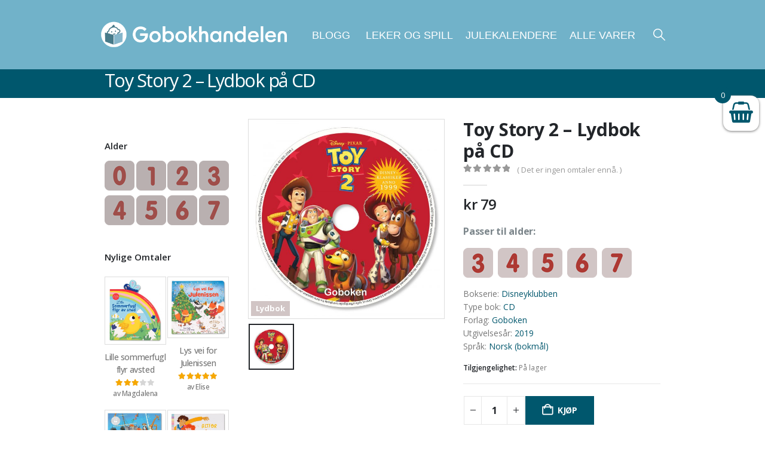

--- FILE ---
content_type: text/html; charset=UTF-8
request_url: https://www.gobokhandelen.no/produkter/bok-utgivelsesar/2019/toy-story-2-lydbok/
body_size: 51637
content:
	<!DOCTYPE html>
	<html  lang="nb-NO">
	<head>
		<meta http-equiv="X-UA-Compatible" content="IE=edge" />
		<meta http-equiv="Content-Type" content="text/html; charset=UTF-8" />
		<meta name="viewport" content="width=device-width, initial-scale=1, minimum-scale=1" />

		<link rel="profile" href="https://gmpg.org/xfn/11" />
		<link rel="pingback" href="https://www.gobokhandelen.no/xmlrpc.php" />
		<meta name='robots' content='index, follow, max-image-preview:large, max-snippet:-1, max-video-preview:-1' />
	<style>img:is([sizes="auto" i], [sizes^="auto," i]) { contain-intrinsic-size: 3000px 1500px }</style>
	
<!-- Google Tag Manager by PYS -->
    <script data-cfasync="false" data-pagespeed-no-defer>
	    window.dataLayerPYS = window.dataLayerPYS || [];
	</script>
<!-- End Google Tag Manager by PYS -->
	<!-- This site is optimized with the Yoast SEO plugin v26.2 - https://yoast.com/wordpress/plugins/seo/ -->
	<title>Toy Story 2 - Lydbok på CD - Gobokhandelen</title>
	<link rel="canonical" href="https://www.gobokhandelen.no/produkter/bok-utgivelsesar/2019/toy-story-2-lydbok/" />
	<meta property="og:locale" content="nb_NO" />
	<meta property="og:type" content="article" />
	<meta property="og:title" content="Toy Story 2 - Lydbok på CD - Gobokhandelen" />
	<meta property="og:description" content="Lydbok på cd. Lytt til historien i Toy Story 2. Spennende lyder fra historien følger med høytlesingen! Andys mor arrangerer hagesalg, og en mystisk mann sniker seg rundt for å se hva som er å få kjøpt. Han finner Woody, som har havnet der ved en feiltagelse, og stjeler ham. Alarmen går på barnerommet, og [&hellip;]" />
	<meta property="og:url" content="https://www.gobokhandelen.no/produkter/bok-utgivelsesar/2019/toy-story-2-lydbok/" />
	<meta property="og:site_name" content="Gobokhandelen" />
	<meta property="article:publisher" content="https://www.facebook.com/gobokhandelen/" />
	<meta property="article:modified_time" content="2026-01-12T12:16:22+00:00" />
	<meta property="og:image" content="https://www.gobokhandelen.no/wp-content/uploads/2021/06/GBN05095163_1large.jpg" />
	<meta property="og:image:width" content="1000" />
	<meta property="og:image:height" content="1016" />
	<meta property="og:image:type" content="image/jpeg" />
	<meta name="twitter:card" content="summary_large_image" />
	<meta name="twitter:label1" content="Ansl. lesetid" />
	<meta name="twitter:data1" content="1 minutt" />
	<script type="application/ld+json" class="yoast-schema-graph">{"@context":"https://schema.org","@graph":[{"@type":"WebPage","@id":"https://www.gobokhandelen.no/produkter/bok-utgivelsesar/2019/toy-story-2-lydbok/","url":"https://www.gobokhandelen.no/produkter/bok-utgivelsesar/2019/toy-story-2-lydbok/","name":"Toy Story 2 - Lydbok på CD - Gobokhandelen","isPartOf":{"@id":"https://www.gobokhandelen.no/#website"},"primaryImageOfPage":{"@id":"https://www.gobokhandelen.no/produkter/bok-utgivelsesar/2019/toy-story-2-lydbok/#primaryimage"},"image":{"@id":"https://www.gobokhandelen.no/produkter/bok-utgivelsesar/2019/toy-story-2-lydbok/#primaryimage"},"thumbnailUrl":"https://www.gobokhandelen.no/wp-content/uploads/2021/06/GBN05095163_1large.jpg","datePublished":"2019-03-07T12:42:45+00:00","dateModified":"2026-01-12T12:16:22+00:00","breadcrumb":{"@id":"https://www.gobokhandelen.no/produkter/bok-utgivelsesar/2019/toy-story-2-lydbok/#breadcrumb"},"inLanguage":"nb-NO","potentialAction":[{"@type":"ReadAction","target":["https://www.gobokhandelen.no/produkter/bok-utgivelsesar/2019/toy-story-2-lydbok/"]}]},{"@type":"ImageObject","inLanguage":"nb-NO","@id":"https://www.gobokhandelen.no/produkter/bok-utgivelsesar/2019/toy-story-2-lydbok/#primaryimage","url":"https://www.gobokhandelen.no/wp-content/uploads/2021/06/GBN05095163_1large.jpg","contentUrl":"https://www.gobokhandelen.no/wp-content/uploads/2021/06/GBN05095163_1large.jpg","width":1000,"height":1016},{"@type":"BreadcrumbList","@id":"https://www.gobokhandelen.no/produkter/bok-utgivelsesar/2019/toy-story-2-lydbok/#breadcrumb","itemListElement":[{"@type":"ListItem","position":1,"name":"Hjem","item":"https://www.gobokhandelen.no/"},{"@type":"ListItem","position":2,"name":"Finn bøker","item":"https://www.gobokhandelen.no/handle/"},{"@type":"ListItem","position":3,"name":"Toy Story 2 &#8211; Lydbok på CD"}]},{"@type":"WebSite","@id":"https://www.gobokhandelen.no/#website","url":"https://www.gobokhandelen.no/","name":"Gobokhandelen","description":"Best på barnebøker","potentialAction":[{"@type":"SearchAction","target":{"@type":"EntryPoint","urlTemplate":"https://www.gobokhandelen.no/?s={search_term_string}"},"query-input":{"@type":"PropertyValueSpecification","valueRequired":true,"valueName":"search_term_string"}}],"inLanguage":"nb-NO"}]}</script>
	<!-- / Yoast SEO plugin. -->


<script type='application/javascript' id='pys-version-script'>console.log('PixelYourSite PRO version 12.3.1');</script>
<link rel='dns-prefetch' href='//apps.sandviks.com' />
<link rel='dns-prefetch' href='//ajax.googleapis.com' />
<link rel='dns-prefetch' href='//cdnjs.cloudflare.com' />
<link rel='dns-prefetch' href='//fonts.googleapis.com' />
<link rel="alternate" type="application/rss+xml" title="Gobokhandelen &raquo; strøm" href="https://www.gobokhandelen.no/feed/" />
<link rel="alternate" type="application/rss+xml" title="Gobokhandelen &raquo; kommentarstrøm" href="https://www.gobokhandelen.no/comments/feed/" />
<script consent-skip-blocker="1" data-skip-lazy-load="js-extra" data-cfasync="false">
(function () {
  // Web Font Loader compatibility (https://github.com/typekit/webfontloader)
  var modules = {
    typekit: "https://use.typekit.net",
    google: "https://fonts.googleapis.com/"
  };

  var load = function (config) {
    setTimeout(function () {
      var a = window.consentApi;

      // Only when blocker is active
      if (a) {
        // Iterate all modules and handle in a single `WebFont.load`
        Object.keys(modules).forEach(function (module) {
          var newConfigWithoutOtherModules = JSON.parse(
            JSON.stringify(config)
          );
          Object.keys(modules).forEach(function (toRemove) {
            if (toRemove !== module) {
              delete newConfigWithoutOtherModules[toRemove];
            }
          });

          if (newConfigWithoutOtherModules[module]) {
            a.unblock(modules[module]).then(function () {
              var originalLoad = window.WebFont.load;
              if (originalLoad !== load) {
                originalLoad(newConfigWithoutOtherModules);
              }
            });
          }
        });
      }
    }, 0);
  };

  if (!window.WebFont) {
    window.WebFont = {
      load: load
    };
  }
})();
</script><script consent-skip-blocker="1" data-skip-lazy-load="js-extra" data-cfasync="false">
(function () {
  // Web Font Loader compatibility (https://github.com/typekit/webfontloader)
  var modules = {
    typekit: "https://use.typekit.net",
    google: "https://fonts.googleapis.com/"
  };

  var load = function (config) {
    setTimeout(function () {
      var a = window.consentApi;

      // Only when blocker is active
      if (a) {
        // Iterate all modules and handle in a single `WebFont.load`
        Object.keys(modules).forEach(function (module) {
          var newConfigWithoutOtherModules = JSON.parse(
            JSON.stringify(config)
          );
          Object.keys(modules).forEach(function (toRemove) {
            if (toRemove !== module) {
              delete newConfigWithoutOtherModules[toRemove];
            }
          });

          if (newConfigWithoutOtherModules[module]) {
            a.unblock(modules[module]).then(function () {
              var originalLoad = window.WebFont.load;
              if (originalLoad !== load) {
                originalLoad(newConfigWithoutOtherModules);
              }
            });
          }
        });
      }
    }, 0);
  };

  if (!window.WebFont) {
    window.WebFont = {
      load: load
    };
  }
})();
</script><script consent-skip-blocker="1" data-skip-lazy-load="js-extra" data-cfasync="false">
(function(w,d){w[d]=w[d]||[];w.gtag=function(){w[d].push(arguments)}})(window,"dataLayer");
</script><script consent-skip-blocker="1" data-skip-lazy-load="js-extra" data-cfasync="false">
(function(w,d){w[d]=w[d]||[];w.gtag=function(){w[d].push(arguments)}})(window,"dataLayer");
</script><script consent-skip-blocker="1" data-skip-lazy-load="js-extra" data-cfasync="false">window.gtag && (()=>{gtag('set', 'url_passthrough', false);
gtag('set', 'ads_data_redaction', true);
for (const d of [{"ad_storage":"denied","ad_user_data":"denied","ad_personalization":"denied","analytics_storage":"denied","functionality_storage":"denied","personalization_storage":"denied","security_storage":"denied","wait_for_update":1000}]) {
	gtag('consent', 'default', d);
}})()</script><style>[consent-id]:not(.rcb-content-blocker):not([consent-transaction-complete]):not([consent-visual-use-parent^="children:"]):not([consent-confirm]){opacity:0!important;}
.rcb-content-blocker+.rcb-content-blocker-children-fallback~*{display:none!important;}</style><link rel="preload" href="https://www.gobokhandelen.no/wp-content/plugins/real-cookie-banner-pro/public/dist/vendor-banner.pro.js?ver=d0a9e67d7481025d345fb9f698655441" as="script" />
<link rel="preload" href="https://www.gobokhandelen.no/wp-content/plugins/real-cookie-banner-pro/public/dist/banner.pro.js?ver=4041f7cb8df7e5e0d8e60e8e90b426ae" as="script" />
<link rel="preload" href="https://www.gobokhandelen.no/wp-content/plugins/real-cookie-banner-pro/public/lib/animate.css/animate.min.css?ver=4.1.1" as="style" />
<link rel="alternate" type="application/rss+xml" title="Gobokhandelen &raquo; Toy Story 2 &#8211; Lydbok på CD kommentarstrøm" href="https://www.gobokhandelen.no/produkter/bok-utgivelsesar/2019/toy-story-2-lydbok/feed/" />
<script data-cfasync="false" defer src="https://www.gobokhandelen.no/wp-content/plugins/real-cookie-banner-pro/public/dist/vendor-banner.pro.js?ver=d0a9e67d7481025d345fb9f698655441" id="real-cookie-banner-pro-vendor-real-cookie-banner-pro-banner-js"></script>
<script type="application/json" data-skip-lazy-load="js-extra" data-skip-moving="true" data-no-defer nitro-exclude data-alt-type="application/ld+json" data-dont-merge data-wpmeteor-nooptimize="true" data-cfasync="false" id="aed274f88b8d5580f98e4adae71de334e1-js-extra">{"slug":"real-cookie-banner-pro","textDomain":"real-cookie-banner","version":"5.2.5","restUrl":"https:\/\/www.gobokhandelen.no\/wp-json\/real-cookie-banner\/v1\/","restNamespace":"real-cookie-banner\/v1","restPathObfuscateOffset":"196b5104732f9c67","restRoot":"https:\/\/www.gobokhandelen.no\/wp-json\/","restQuery":{"_v":"5.2.5","_locale":"user"},"restNonce":"18810f2d49","restRecreateNonceEndpoint":"https:\/\/www.gobokhandelen.no\/wp-admin\/admin-ajax.php?action=rest-nonce","publicUrl":"https:\/\/www.gobokhandelen.no\/wp-content\/plugins\/real-cookie-banner-pro\/public\/","chunkFolder":"dist","chunksLanguageFolder":"https:\/\/www.gobokhandelen.no\/wp-content\/plugins\/real-cookie-banner-pro\/public\/languages\/json\/","chunks":{},"others":{"customizeValuesBanner":"{\"layout\":{\"type\":\"dialog\",\"maxHeightEnabled\":true,\"maxHeight\":740,\"dialogMaxWidth\":530,\"dialogPosition\":\"middleCenter\",\"dialogMargin\":[0,0,0,0],\"bannerPosition\":\"bottom\",\"bannerMaxWidth\":1024,\"dialogBorderRadius\":3,\"borderRadius\":5,\"animationIn\":\"slideInUp\",\"animationInDuration\":500,\"animationInOnlyMobile\":true,\"animationOut\":\"none\",\"animationOutDuration\":500,\"animationOutOnlyMobile\":true,\"overlay\":true,\"overlayBg\":\"#000000\",\"overlayBgAlpha\":50,\"overlayBlur\":2},\"decision\":{\"acceptAll\":\"button\",\"acceptEssentials\":\"button\",\"showCloseIcon\":false,\"acceptIndividual\":\"link\",\"buttonOrder\":\"all,essential,save,individual\",\"showGroups\":false,\"groupsFirstView\":false,\"saveButton\":\"always\"},\"design\":{\"bg\":\"#ffffff\",\"textAlign\":\"left\",\"linkTextDecoration\":\"underline\",\"borderWidth\":0,\"borderColor\":\"#ffffff\",\"fontSize\":16,\"fontColor\":\"#2b2b2b\",\"fontInheritFamily\":true,\"fontFamily\":\"Arial, Helvetica, sans-serif\",\"fontWeight\":\"normal\",\"boxShadowEnabled\":true,\"boxShadowOffsetX\":0,\"boxShadowOffsetY\":5,\"boxShadowBlurRadius\":13,\"boxShadowSpreadRadius\":0,\"boxShadowColor\":\"#000000\",\"boxShadowColorAlpha\":20},\"headerDesign\":{\"inheritBg\":false,\"bg\":\"#71b2c9\",\"inheritTextAlign\":true,\"textAlign\":\"center\",\"padding\":[30,20,30,20],\"logo\":\"\",\"logoRetina\":\"\",\"logoMaxHeight\":40,\"logoPosition\":\"left\",\"logoMargin\":[5,15,5,15],\"fontSize\":17,\"fontColor\":\"#ffffff\",\"fontInheritFamily\":true,\"fontFamily\":\"Arial, Helvetica, sans-serif\",\"fontWeight\":\"bold\",\"borderWidth\":0,\"borderColor\":\"#efefef\"},\"bodyDesign\":{\"padding\":[15,20,5,20],\"descriptionInheritFontSize\":true,\"descriptionFontSize\":13,\"dottedGroupsInheritFontSize\":true,\"dottedGroupsFontSize\":13,\"dottedGroupsBulletColor\":\"#15779b\",\"teachingsInheritTextAlign\":true,\"teachingsTextAlign\":\"center\",\"teachingsSeparatorActive\":true,\"teachingsSeparatorWidth\":50,\"teachingsSeparatorHeight\":0,\"teachingsSeparatorColor\":\"#71b2c9\",\"teachingsInheritFontSize\":false,\"teachingsFontSize\":14,\"teachingsInheritFontColor\":false,\"teachingsFontColor\":\"#757575\",\"accordionMargin\":[10,0,15,0],\"accordionPadding\":[5,10,5,10],\"accordionArrowType\":\"outlined\",\"accordionArrowColor\":\"#71b2c9\",\"accordionBg\":\"#ffffff\",\"accordionActiveBg\":\"#f9f9f9\",\"accordionHoverBg\":\"#efefef\",\"accordionBorderWidth\":1,\"accordionBorderColor\":\"#efefef\",\"accordionTitleFontSize\":12,\"accordionTitleFontColor\":\"#2b2b2b\",\"accordionTitleFontWeight\":\"normal\",\"accordionDescriptionMargin\":[5,0,0,0],\"accordionDescriptionFontSize\":12,\"accordionDescriptionFontColor\":\"#757575\",\"accordionDescriptionFontWeight\":\"normal\",\"acceptAllOneRowLayout\":false,\"acceptAllPadding\":[10,10,10,10],\"acceptAllBg\":\"#15779b\",\"acceptAllTextAlign\":\"center\",\"acceptAllFontSize\":18,\"acceptAllFontColor\":\"#ffffff\",\"acceptAllFontWeight\":\"normal\",\"acceptAllBorderWidth\":0,\"acceptAllBorderColor\":\"#000000\",\"acceptAllHoverBg\":\"#11607d\",\"acceptAllHoverFontColor\":\"#ffffff\",\"acceptAllHoverBorderColor\":\"#000000\",\"acceptEssentialsUseAcceptAll\":false,\"acceptEssentialsButtonType\":\"\",\"acceptEssentialsPadding\":[10,10,10,10],\"acceptEssentialsBg\":\"#ffffff\",\"acceptEssentialsTextAlign\":\"center\",\"acceptEssentialsFontSize\":18,\"acceptEssentialsFontColor\":\"#226793\",\"acceptEssentialsFontWeight\":\"normal\",\"acceptEssentialsBorderWidth\":2,\"acceptEssentialsBorderColor\":\"#226793\",\"acceptEssentialsHoverBg\":\"#e8e8e8\",\"acceptEssentialsHoverFontColor\":\"#000000\",\"acceptEssentialsHoverBorderColor\":\"#000000\",\"acceptIndividualPadding\":[5,5,5,5],\"acceptIndividualBg\":\"#ffffff\",\"acceptIndividualTextAlign\":\"center\",\"acceptIndividualFontSize\":14,\"acceptIndividualFontColor\":\"#333333\",\"acceptIndividualFontWeight\":\"normal\",\"acceptIndividualBorderWidth\":0,\"acceptIndividualBorderColor\":\"#000000\",\"acceptIndividualHoverBg\":\"#ffffff\",\"acceptIndividualHoverFontColor\":\"#11607d\",\"acceptIndividualHoverBorderColor\":\"#000000\"},\"footerDesign\":{\"poweredByLink\":false,\"inheritBg\":false,\"bg\":\"#fcfcfc\",\"inheritTextAlign\":true,\"textAlign\":\"center\",\"padding\":[10,20,15,20],\"fontSize\":14,\"fontColor\":\"#757474\",\"fontInheritFamily\":true,\"fontFamily\":\"Arial, Helvetica, sans-serif\",\"fontWeight\":\"normal\",\"hoverFontColor\":\"#2b2b2b\",\"borderWidth\":1,\"borderColor\":\"#efefef\",\"languageSwitcher\":\"flags\"},\"texts\":{\"headline\":\"Vi bruker informasjonskapsler\",\"description\":\"Vi bruker informasjonskapsler (cookies) for \\u00e5 gi en bedre opplevelse p\\u00e5 nettstedet v\\u00e5rt, vise relevant innhold og annonser, og for \\u00e5 analysere trafikken v\\u00e5r. Velg \\\"Godta alle\\\" for \\u00e5 gi samtykke til alle form\\u00e5l. Du kan velge hvilke form\\u00e5l du \\u00f8nsker \\u00e5 gi samtykke til, ved \\u00e5 trykke p\\u00e5 \\\"Vis detaljer\\\". Du kan alltid endre samtykket ditt via v\\u00e5r informasjonskapselserkl\\u00e6ring.\",\"acceptAll\":\"Godta alle\",\"acceptEssentials\":\"Kun n\\u00f8dvendige\",\"acceptIndividual\":\"Vis detaljer\",\"poweredBy\":\"2\",\"dataProcessingInUnsafeCountries\":\"Some services process personal data in unsafe third countries. By consenting, you also consent to data processing of labeled services per {{legalBasis}}, with risks like inadequate legal remedies, unauthorized access by authorities without information or possibility of objection, unauthorised transfer to third parties, and inadequate data security measures.\",\"ageNoticeBanner\":\"You are under {{minAge}} years old? Then you cannot consent to optional services. Ask your parents or legal guardians to agree to these services with you.\",\"ageNoticeBlocker\":\"You are under {{minAge}} years old? Unfortunately, you are not permitted to consent to this service to view this content. Please ask your parents or guardians to agree to the service with you!\",\"listServicesNotice\":\"\",\"listServicesLegitimateInterestNotice\":\"\",\"tcfStacksCustomName\":\"Services with various purposes outside the TCF standard\",\"tcfStacksCustomDescription\":\"Services that do not share consents via the TCF standard, but via other technologies. These are divided into several groups according to their purpose. Some of them are used based on a legitimate interest (e.g. threat prevention), others are used only with your consent. Details about the individual groups and purposes of the services can be found in the individual privacy settings.\",\"consentForwardingExternalHosts\":\"Your consent is also applicable on {{websites}}.\",\"blockerHeadline\":\"{{name}} blocked due to privacy settings\",\"blockerLinkShowMissing\":\"Show all services you still need to agree to\",\"blockerLoadButton\":\"Accept services and load content\",\"blockerAcceptInfo\":\"Loading the blocked content will adjust your privacy settings. Content from this service will not be blocked in the future.\",\"stickyHistory\":\"Privacy settings history\",\"stickyRevoke\":\"Revoke consents\",\"stickyRevokeSuccessMessage\":\"You have successfully revoked consent for services with its cookies and personal data processing. The page will be reloaded now!\",\"stickyChange\":\"Change privacy settings\"},\"individualLayout\":{\"inheritDialogMaxWidth\":false,\"dialogMaxWidth\":970,\"inheritBannerMaxWidth\":true,\"bannerMaxWidth\":1980,\"descriptionTextAlign\":\"left\"},\"group\":{\"checkboxBg\":\"#f0f0f0\",\"checkboxBorderWidth\":1,\"checkboxBorderColor\":\"#d2d2d2\",\"checkboxActiveColor\":\"#ffffff\",\"checkboxActiveBg\":\"#15779b\",\"checkboxActiveBorderColor\":\"#11607d\",\"groupInheritBg\":true,\"groupBg\":\"#f4f4f4\",\"groupPadding\":[15,15,15,15],\"groupSpacing\":10,\"groupBorderRadius\":5,\"groupBorderWidth\":1,\"groupBorderColor\":\"#f4f4f4\",\"headlineFontSize\":16,\"headlineFontWeight\":\"normal\",\"headlineFontColor\":\"#2b2b2b\",\"descriptionFontSize\":14,\"descriptionFontColor\":\"#757575\",\"linkColor\":\"#757575\",\"linkHoverColor\":\"#2b2b2b\",\"detailsHideLessRelevant\":true},\"saveButton\":{\"useAcceptAll\":true,\"type\":\"button\",\"padding\":[10,10,10,10],\"bg\":\"#efefef\",\"textAlign\":\"center\",\"fontSize\":18,\"fontColor\":\"#0a0a0a\",\"fontWeight\":\"normal\",\"borderWidth\":0,\"borderColor\":\"#000000\",\"hoverBg\":\"#e8e8e8\",\"hoverFontColor\":\"#000000\",\"hoverBorderColor\":\"#000000\"},\"individualTexts\":{\"headline\":\"Vi bruker informasjonskapsler\",\"description\":\"Vi bruker informasjonskapsler (cookies) for \\u00e5 gi en bedre opplevelse p\\u00e5 nettstedet v\\u00e5rt, vise relevant innhold og annonser, og for \\u00e5 analysere trafikken v\\u00e5r. Velg \\\"Godta alle\\\" for \\u00e5 gi samtykke til alle form\\u00e5l. Du kan velge hvilke form\\u00e5l du \\u00f8nsker \\u00e5 gi samtykke til, ved \\u00e5 trykke p\\u00e5 \\\"Vis detaljer\\\". Du kan alltid endre samtykket ditt via v\\u00e5r informasjonskapselserkl\\u00e6ring.\",\"save\":\"Godta valgte\",\"showMore\":\"Vis detaljer\",\"hideMore\":\"Skjul detaljer\",\"postamble\":\"Noen tjenester kan overf\\u00f8re data utenfor EU\\\/E\\u00d8S (f.eks. til USA). Dette kan inneb\\u00e6re mindre beskyttelse av dine data.\"},\"mobile\":{\"enabled\":true,\"maxHeight\":400,\"hideHeader\":false,\"alignment\":\"bottom\",\"scalePercent\":90,\"scalePercentVertical\":-50},\"sticky\":{\"enabled\":false,\"animationsEnabled\":true,\"alignment\":\"left\",\"bubbleBorderRadius\":50,\"icon\":\"fingerprint\",\"iconCustom\":\"\",\"iconCustomRetina\":\"\",\"iconSize\":30,\"iconColor\":\"#ffffff\",\"bubbleMargin\":[10,20,20,20],\"bubblePadding\":15,\"bubbleBg\":\"#15779b\",\"bubbleBorderWidth\":0,\"bubbleBorderColor\":\"#10556f\",\"boxShadowEnabled\":true,\"boxShadowOffsetX\":0,\"boxShadowOffsetY\":2,\"boxShadowBlurRadius\":5,\"boxShadowSpreadRadius\":1,\"boxShadowColor\":\"#105b77\",\"boxShadowColorAlpha\":40,\"bubbleHoverBg\":\"#ffffff\",\"bubbleHoverBorderColor\":\"#000000\",\"hoverIconColor\":\"#000000\",\"hoverIconCustom\":\"\",\"hoverIconCustomRetina\":\"\",\"menuFontSize\":16,\"menuBorderRadius\":5,\"menuItemSpacing\":10,\"menuItemPadding\":[5,10,5,10]},\"customCss\":{\"css\":\"\",\"antiAdBlocker\":\"y\"}}","isPro":true,"showProHints":false,"proUrl":"https:\/\/devowl.io\/go\/real-cookie-banner?source=rcb-lite","showLiteNotice":false,"frontend":{"groups":"[{\"id\":45396,\"name\":\"N\\u00f8dvendige\",\"slug\":\"essential\",\"description\":\"Disse cookiene er n\\u00f8dvendige for at nettsiden skal fungere sikkert og korrekt, og kan ikke velges bort. Dette er for eksempel cookies som identifiserer deg n\\u00e5r du logger inn.\",\"isEssential\":true,\"isDefault\":true,\"items\":[{\"id\":213672,\"name\":\"nets (dibs)\",\"purpose\":\"\",\"providerContact\":{\"phone\":\"+47 22 89 89 89\",\"email\":\"\",\"link\":\"\"},\"isProviderCurrentWebsite\":false,\"provider\":\"Nets Branch Norway, Lysaker torg 45, NO-1366 Lysaker, Norway\",\"uniqueName\":\"nets-dibs\",\"isEmbeddingOnlyExternalResources\":true,\"legalBasis\":\"consent\",\"dataProcessingInCountries\":[],\"dataProcessingInCountriesSpecialTreatments\":[],\"technicalDefinitions\":[{\"type\":\"http\",\"name\":\"\",\"host\":\"\",\"duration\":0,\"durationUnit\":\"y\",\"isSessionDuration\":false,\"purpose\":\"\"}],\"codeDynamics\":[],\"providerPrivacyPolicyUrl\":\"https:\\\/\\\/www.nets.eu\\\/no-nb\\\/Pages\\\/privacy-notice-for-nets.aspx\",\"providerLegalNoticeUrl\":\"\",\"tagManagerOptInEventName\":\"\",\"tagManagerOptOutEventName\":\"\",\"googleConsentModeConsentTypes\":[\"ad_storage\",\"ad_user_data\",\"ad_personalization\",\"analytics_storage\",\"functionality_storage\",\"personalization_storage\",\"security_storage\"],\"executePriority\":10,\"codeOptIn\":\"\",\"executeCodeOptInWhenNoTagManagerConsentIsGiven\":false,\"codeOptOut\":\"\",\"executeCodeOptOutWhenNoTagManagerConsentIsGiven\":false,\"deleteTechnicalDefinitionsAfterOptOut\":false,\"codeOnPageLoad\":\"\",\"presetId\":\"\"},{\"id\":213671,\"name\":\"Sandviks globalmeny\",\"purpose\":\"Felles innlogging for Sandviks nettsteder\",\"providerContact\":{\"phone\":\"\",\"email\":\"\",\"link\":\"\"},\"isProviderCurrentWebsite\":true,\"provider\":\"\",\"uniqueName\":\"sandviks-globalmeny\",\"isEmbeddingOnlyExternalResources\":false,\"legalBasis\":\"consent\",\"dataProcessingInCountries\":[\"NO\"],\"dataProcessingInCountriesSpecialTreatments\":[],\"technicalDefinitions\":[{\"type\":\"http\",\"name\":\"san_guid\",\"host\":\"www.gobokhandelen.no\",\"duration\":4,\"durationUnit\":\"y\",\"isSessionDuration\":false,\"purpose\":\"User login\"}],\"codeDynamics\":[],\"providerPrivacyPolicyUrl\":\"\",\"providerLegalNoticeUrl\":\"\",\"tagManagerOptInEventName\":\"\",\"tagManagerOptOutEventName\":\"\",\"googleConsentModeConsentTypes\":[\"ad_storage\",\"ad_user_data\",\"ad_personalization\",\"analytics_storage\",\"functionality_storage\",\"personalization_storage\",\"security_storage\"],\"executePriority\":10,\"codeOptIn\":\"\",\"executeCodeOptInWhenNoTagManagerConsentIsGiven\":false,\"codeOptOut\":\"\",\"executeCodeOptOutWhenNoTagManagerConsentIsGiven\":false,\"deleteTechnicalDefinitionsAfterOptOut\":false,\"codeOnPageLoad\":\"\",\"presetId\":\"\"},{\"id\":213668,\"name\":\"Stripe\",\"purpose\":\"Stripe is an online payment service with which payments can be made in this online store, e.g. by credit card. Payment data is collected directly by or transmitted to Stripe, but never stored by the operator of the online store itself. Customer data is shared with Stripe for the purpose of processing orders. Cookies are used for fraud prevention and detection.\",\"providerContact\":{\"phone\":\"\",\"email\":\"heretohelp@stripe.com\",\"link\":\"https:\\\/\\\/support.stripe.com\\\/\"},\"isProviderCurrentWebsite\":false,\"provider\":\"Stripe Payments Europe, Limited (SPEL), 1 Grand Canal Street Lower, Grand Canal Dock, Dublin, D02 H210, Ireland\",\"uniqueName\":\"woocommerce-gateway-stripe\",\"isEmbeddingOnlyExternalResources\":true,\"legalBasis\":\"consent\",\"dataProcessingInCountries\":[\"US\",\"IE\"],\"dataProcessingInCountriesSpecialTreatments\":[\"provider-is-self-certified-trans-atlantic-data-privacy-framework\"],\"technicalDefinitions\":[],\"codeDynamics\":[],\"providerPrivacyPolicyUrl\":\"https:\\\/\\\/stripe.com\\\/privacy\",\"providerLegalNoticeUrl\":\"https:\\\/\\\/stripe.com\\\/en-gb-de\\\/legal\\\/imprint\",\"tagManagerOptInEventName\":\"\",\"tagManagerOptOutEventName\":\"\",\"googleConsentModeConsentTypes\":[\"ad_storage\",\"ad_user_data\",\"ad_personalization\",\"analytics_storage\",\"functionality_storage\",\"personalization_storage\",\"security_storage\"],\"executePriority\":10,\"codeOptIn\":\"\",\"executeCodeOptInWhenNoTagManagerConsentIsGiven\":false,\"codeOptOut\":\"\",\"executeCodeOptOutWhenNoTagManagerConsentIsGiven\":false,\"deleteTechnicalDefinitionsAfterOptOut\":false,\"codeOnPageLoad\":\"\",\"presetId\":\"woocommerce-gateway-stripe\"},{\"id\":213667,\"name\":\"WooCommerce\",\"purpose\":\"WooCommerce enables the embedding of an e-commerce shop system that allows you to buy products on a website. This requires processing the user's IP-address and metadata. Cookies or cookie-like technologies can be stored and read. These can contain personal data and technical data like session ID, account details, review details, user ID, shopping cart of the user in the database of the website, name and email from logged-in users, recently viewed products, time of shopping cart creation, security-related tokens and dismissed notices. This data can be used for tracking the downloading process for downloadable products. WooCommerce can personalize the shopping experience, e.g. by showing already viewed products again. The legitimate interest to use this service is the offering of goods and products in a digital environment.\",\"providerContact\":{\"phone\":\"\",\"email\":\"\",\"link\":\"\"},\"isProviderCurrentWebsite\":true,\"provider\":\"\",\"uniqueName\":\"woocommerce\",\"isEmbeddingOnlyExternalResources\":false,\"legalBasis\":\"legitimate-interest\",\"dataProcessingInCountries\":[\"NO\"],\"dataProcessingInCountriesSpecialTreatments\":[],\"technicalDefinitions\":[{\"type\":\"session\",\"name\":\"wc_fragments_*\",\"host\":\"https:\\\/\\\/www.gobokhandelen.no\",\"duration\":1,\"durationUnit\":\"y\",\"isSessionDuration\":false,\"purpose\":\"\"},{\"type\":\"session\",\"name\":\"wc_cart_hash_*\",\"host\":\"https:\\\/\\\/www.gobokhandelen.no\",\"duration\":1,\"durationUnit\":\"y\",\"isSessionDuration\":false,\"purpose\":\"\"},{\"type\":\"local\",\"name\":\"wc_cart_hash_*\",\"host\":\"gobokhandelen.no\",\"duration\":0,\"durationUnit\":\"y\",\"isSessionDuration\":false,\"purpose\":\"Session-ID with hash from the shopping cart, which is used to track the contents of the shopping cart and correctly synchronize changes in the shopping cart\"},{\"type\":\"http\",\"name\":\"woocommerce_cart_hash\",\"host\":\"gobokhandelen.no\",\"duration\":0,\"durationUnit\":\"y\",\"isSessionDuration\":true,\"purpose\":\"Hash, which representants the shopping cart contents and total amount\"},{\"type\":\"http\",\"name\":\"wp_woocommerce_session_*\",\"host\":\"gobokhandelen.no\",\"duration\":2,\"durationUnit\":\"d\",\"isSessionDuration\":false,\"purpose\":\"Session ID, and tracking of the user's shopping cart and other activities during the visit to the website\"},{\"type\":\"http\",\"name\":\"woocommerce_items_in_cart\",\"host\":\"gobokhandelen.no\",\"duration\":0,\"durationUnit\":\"y\",\"isSessionDuration\":true,\"purpose\":\"Mark whether something is in the shopping cart or not\"},{\"type\":\"http\",\"name\":\"wc_cart_hash\",\"host\":\"gobokhandelen.no\",\"duration\":1,\"durationUnit\":\"y\",\"isSessionDuration\":true,\"purpose\":\"Hash from the shopping cart, which is used to track the contents of the shopping cart and correctly synchronize changes in the shopping cart\"},{\"type\":\"http\",\"name\":\"wordpress_logged_in_*\",\"host\":\"gobokhandelen.no\",\"duration\":1,\"durationUnit\":\"y\",\"isSessionDuration\":true,\"purpose\":\"WordPress username, a timestamp when cookie expires, authentication token to protect access to the admin area and a security hash\"},{\"type\":\"http\",\"name\":\"wordpress_sec_*\",\"host\":\"gobokhandelen.no\",\"duration\":1,\"durationUnit\":\"y\",\"isSessionDuration\":true,\"purpose\":\"WordPress user name, a timestamp when the cookie expires, authentication token to protect access to the admin area and a security hash\"},{\"type\":\"http\",\"name\":\"comment_author_*\",\"host\":\"gobokhandelen.no\",\"duration\":1,\"durationUnit\":\"y\",\"isSessionDuration\":false,\"purpose\":\"Name of review author\"},{\"type\":\"http\",\"name\":\"comment_author_email_*\",\"host\":\"gobokhandelen.no\",\"duration\":1,\"durationUnit\":\"y\",\"isSessionDuration\":false,\"purpose\":\"Email address of review author\"},{\"type\":\"http\",\"name\":\"woocommerce_recently_viewed\",\"host\":\"gobokhandelen.no\",\"duration\":1,\"durationUnit\":\"y\",\"isSessionDuration\":true,\"purpose\":\"Recently viewed products to show the user a list of recently viewed items\"},{\"type\":\"http\",\"name\":\"store_notice*\",\"host\":\"gobokhandelen.no\",\"duration\":1,\"durationUnit\":\"y\",\"isSessionDuration\":true,\"purpose\":\"If a store notice was dismissed\"},{\"type\":\"session\",\"name\":\"wc_cart_created\",\"host\":\"https:\\\/\\\/www.gobokhandelen.no\",\"duration\":1,\"durationUnit\":\"y\",\"isSessionDuration\":false,\"purpose\":\"Time of shopping cart creation to track when the shopping cart was created\"},{\"type\":\"local\",\"name\":\"storeApiNonce\",\"host\":\"https:\\\/\\\/www.gobokhandelen.no\",\"duration\":1,\"durationUnit\":\"y\",\"isSessionDuration\":false,\"purpose\":\"Timestamp and nonce (a unique number) to check the security of API requests to prevent attacks on the website\"},{\"type\":\"local\",\"name\":\"wc-blocks_mini_cart_totals\",\"host\":\"https:\\\/\\\/www.gobokhandelen.no\",\"duration\":1,\"durationUnit\":\"y\",\"isSessionDuration\":false,\"purpose\":\"Total amount for the mini shopping cart\"}],\"codeDynamics\":[],\"providerPrivacyPolicyUrl\":\"\",\"providerLegalNoticeUrl\":\"\",\"tagManagerOptInEventName\":\"\",\"tagManagerOptOutEventName\":\"\",\"googleConsentModeConsentTypes\":[\"ad_storage\",\"ad_user_data\",\"ad_personalization\",\"analytics_storage\",\"functionality_storage\",\"personalization_storage\",\"security_storage\"],\"executePriority\":10,\"codeOptIn\":\"\",\"executeCodeOptInWhenNoTagManagerConsentIsGiven\":false,\"codeOptOut\":\"\",\"executeCodeOptOutWhenNoTagManagerConsentIsGiven\":false,\"deleteTechnicalDefinitionsAfterOptOut\":false,\"codeOnPageLoad\":\"\",\"presetId\":\"woocommerce\"},{\"id\":213655,\"name\":\"Google Fonts\",\"purpose\":\"Google Fonts enables the integration of fonts into websites to enhance the website without installing the fonts on your device. This requires processing the user\\u2019s IP-address and metadata. No cookies or cookie-like technologies are set on the client of the user. The data can be used to collect visited websites, and it can be used to improve the services of Google. It can also be used for profiling, e.g. to provide you with personalized services, such as ads based on your interests or recommendations. Google provides personal information to their affiliates and other trusted businesses or persons to process it for them, based on Google's instructions and in compliance with Google's privacy policy.\",\"providerContact\":{\"phone\":\"+1 650 253 0000\",\"email\":\"dpo-google@google.com\",\"link\":\"https:\\\/\\\/support.google.com\\\/\"},\"isProviderCurrentWebsite\":false,\"provider\":\"Google Ireland Limited, Gordon House, Barrow Street, Dublin 4, Ireland\",\"uniqueName\":\"google-fonts\",\"isEmbeddingOnlyExternalResources\":false,\"legalBasis\":\"consent\",\"dataProcessingInCountries\":[\"US\",\"IE\",\"AU\",\"BE\",\"BR\",\"CA\",\"CL\",\"FI\",\"FR\",\"DE\",\"HK\",\"IN\",\"ID\",\"IL\",\"IT\",\"JP\",\"KR\",\"NL\",\"PL\",\"QA\",\"SG\",\"ES\",\"CH\",\"TW\",\"GB\"],\"dataProcessingInCountriesSpecialTreatments\":[\"provider-is-self-certified-trans-atlantic-data-privacy-framework\"],\"technicalDefinitions\":[],\"codeDynamics\":[],\"providerPrivacyPolicyUrl\":\"https:\\\/\\\/business.safety.google\\\/privacy\\\/\",\"providerLegalNoticeUrl\":\"\",\"tagManagerOptInEventName\":\"\",\"tagManagerOptOutEventName\":\"\",\"googleConsentModeConsentTypes\":[\"ad_storage\",\"ad_user_data\",\"ad_personalization\",\"analytics_storage\",\"functionality_storage\",\"personalization_storage\",\"security_storage\"],\"executePriority\":10,\"codeOptIn\":\"\",\"executeCodeOptInWhenNoTagManagerConsentIsGiven\":false,\"codeOptOut\":\"\",\"executeCodeOptOutWhenNoTagManagerConsentIsGiven\":false,\"deleteTechnicalDefinitionsAfterOptOut\":false,\"codeOnPageLoad\":\"base64-encoded:[base64]\",\"presetId\":\"google-fonts\"},{\"id\":213649,\"name\":\"Adobe Fonts\",\"purpose\":\"Adobe Fonts enables the integration of fonts into websites to enhance the website without installing the fonts on the device of the user. This requires processing the user\\u2019s IP-address and metadata. No cookies or cookie-like technologies are set on the client of the user. This data can be used to collect visited websites, and it can be used to improve the services of Adobe Fonts. Adobe Fonts can disclose your personal information with other third-party data controllers and providers of customer support services, providers of analytics technologies including session replay partners, payment processing services, fraud monitoring and prevention, detecting and preventing deceptive or illegal activity or misuse of the services and software, and other marketing platforms and service providers.\",\"providerContact\":{\"phone\":\"\",\"email\":\"DPO@adobe.com\",\"link\":\"https:\\\/\\\/helpx.adobe.com\\\/support.html\"},\"isProviderCurrentWebsite\":false,\"provider\":\"Adobe Systems Software Ireland Limited, 4-6 Riverwalk, Citywest Business Park, Dublin 24, Ireland\",\"uniqueName\":\"adobe-fonts-typekit\",\"isEmbeddingOnlyExternalResources\":true,\"legalBasis\":\"consent\",\"dataProcessingInCountries\":[\"US\",\"IE\",\"IN\"],\"dataProcessingInCountriesSpecialTreatments\":[\"standard-contractual-clauses\",\"provider-is-self-certified-trans-atlantic-data-privacy-framework\"],\"technicalDefinitions\":[],\"codeDynamics\":[],\"providerPrivacyPolicyUrl\":\"https:\\\/\\\/www.adobe.com\\\/privacy\\\/policies\\\/adobe-fonts.html\",\"providerLegalNoticeUrl\":\"\",\"tagManagerOptInEventName\":\"\",\"tagManagerOptOutEventName\":\"\",\"googleConsentModeConsentTypes\":[\"ad_storage\",\"ad_user_data\",\"ad_personalization\",\"analytics_storage\",\"functionality_storage\",\"personalization_storage\",\"security_storage\"],\"executePriority\":10,\"codeOptIn\":\"\",\"executeCodeOptInWhenNoTagManagerConsentIsGiven\":false,\"codeOptOut\":\"\",\"executeCodeOptOutWhenNoTagManagerConsentIsGiven\":false,\"deleteTechnicalDefinitionsAfterOptOut\":false,\"codeOnPageLoad\":\"base64-encoded:[base64]\",\"presetId\":\"adobe-fonts-typekit\"},{\"id\":213644,\"name\":\"Real Cookie Banner\",\"purpose\":\"Real Cookie Banner asks website visitors for consent to set cookies and process personal data. For this purpose, a UUID (pseudonymous identification of the user) is assigned to each website visitor, which is valid until the cookie expires to store the consent. Cookies are used to test whether cookies can be set, to store reference to documented consent, to store which services from which service groups the visitor has consented to, and, if consent is obtained under the Transparency & Consent Framework (TCF), to store consent in TCF partners, purposes, special purposes, features and special features. As part of the obligation to disclose according to GDPR, the collected consent is fully documented. This includes, in addition to the services and service groups to which the visitor has consented, and if consent is obtained according to the TCF standard, to which TCF partners, purposes and features the visitor has consented, all cookie banner settings at the time of consent as well as the technical circumstances (e.g. size of the displayed area at the time of consent) and the user interactions (e.g. clicking on buttons) that led to consent. Consent is collected once per language.\",\"providerContact\":{\"phone\":\"\",\"email\":\"\",\"link\":\"\"},\"isProviderCurrentWebsite\":true,\"provider\":\"\",\"uniqueName\":\"real-cookie-banner\",\"isEmbeddingOnlyExternalResources\":false,\"legalBasis\":\"legal-requirement\",\"dataProcessingInCountries\":[],\"dataProcessingInCountriesSpecialTreatments\":[],\"technicalDefinitions\":[{\"type\":\"http\",\"name\":\"real_cookie_banner*\",\"host\":\".gobokhandelen.no\",\"duration\":365,\"durationUnit\":\"d\",\"isSessionDuration\":false,\"purpose\":\"Unique identifier for the consent, but not for the website visitor. Revision hash for settings of cookie banner (texts, colors, features, service groups, services, content blockers etc.). IDs for consented services and service groups.\"},{\"type\":\"http\",\"name\":\"real_cookie_banner*-tcf\",\"host\":\".gobokhandelen.no\",\"duration\":365,\"durationUnit\":\"d\",\"isSessionDuration\":false,\"purpose\":\"Consents collected under TCF stored in TC String format, including TCF vendors, purposes, special purposes, features, and special features.\"},{\"type\":\"http\",\"name\":\"real_cookie_banner*-gcm\",\"host\":\".gobokhandelen.no\",\"duration\":365,\"durationUnit\":\"d\",\"isSessionDuration\":false,\"purpose\":\"Consents into consent types (purposes)  collected under Google Consent Mode stored for all Google Consent Mode compatible services.\"},{\"type\":\"http\",\"name\":\"real_cookie_banner-test\",\"host\":\".gobokhandelen.no\",\"duration\":365,\"durationUnit\":\"d\",\"isSessionDuration\":false,\"purpose\":\"Cookie set to test HTTP cookie functionality. Deleted immediately after test.\"},{\"type\":\"local\",\"name\":\"real_cookie_banner*\",\"host\":\"https:\\\/\\\/www.gobokhandelen.no\",\"duration\":1,\"durationUnit\":\"d\",\"isSessionDuration\":false,\"purpose\":\"Unique identifier for the consent, but not for the website visitor. Revision hash for settings of cookie banner (texts, colors, features, service groups, services, content blockers etc.). IDs for consented services and service groups. Is only stored until consent is documented on the website server.\"},{\"type\":\"local\",\"name\":\"real_cookie_banner*-tcf\",\"host\":\"https:\\\/\\\/www.gobokhandelen.no\",\"duration\":1,\"durationUnit\":\"d\",\"isSessionDuration\":false,\"purpose\":\"Consents collected under TCF stored in TC String format, including TCF vendors, purposes, special purposes, features, and special features. Is only stored until consent is documented on the website server.\"},{\"type\":\"local\",\"name\":\"real_cookie_banner*-gcm\",\"host\":\"https:\\\/\\\/www.gobokhandelen.no\",\"duration\":1,\"durationUnit\":\"d\",\"isSessionDuration\":false,\"purpose\":\"Consents collected under Google Consent Mode stored in consent types (purposes) for all Google Consent Mode compatible services. Is only stored until consent is documented on the website server.\"},{\"type\":\"local\",\"name\":\"real_cookie_banner-consent-queue*\",\"host\":\"https:\\\/\\\/www.gobokhandelen.no\",\"duration\":1,\"durationUnit\":\"d\",\"isSessionDuration\":false,\"purpose\":\"Local caching of selection in cookie banner until server documents consent; documentation periodic or at page switches attempted if server is unavailable or overloaded.\"}],\"codeDynamics\":[],\"providerPrivacyPolicyUrl\":\"\",\"providerLegalNoticeUrl\":\"\",\"tagManagerOptInEventName\":\"\",\"tagManagerOptOutEventName\":\"\",\"googleConsentModeConsentTypes\":[\"ad_storage\",\"ad_user_data\",\"ad_personalization\",\"analytics_storage\",\"functionality_storage\",\"personalization_storage\",\"security_storage\"],\"executePriority\":10,\"codeOptIn\":\"\",\"executeCodeOptInWhenNoTagManagerConsentIsGiven\":false,\"codeOptOut\":\"\",\"executeCodeOptOutWhenNoTagManagerConsentIsGiven\":false,\"deleteTechnicalDefinitionsAfterOptOut\":false,\"codeOnPageLoad\":\"\",\"presetId\":\"real-cookie-banner\"}]},{\"id\":45397,\"name\":\"Funksjonelle\",\"slug\":\"functional\",\"description\":\"Funksjonelle informasjonskapsler gj\\u00f8r det mulig \\u00e5 lagre opplysninger som tilpasser hvordan nettsiden ser ut eller oppf\\u00f8rer seg. F.eks. ditt foretrukne spr\\u00e5k eller regionen du befinner deg i.\",\"isEssential\":false,\"isDefault\":true,\"items\":[{\"id\":213669,\"name\":\"WordPress Emojis\",\"purpose\":\"WordPress Emojis is an emoji set that is loaded from wordpress.org when an old browser is used, which would not be able to display emojis without the integration of the service. This requires processing the user\\u2019s IP-address and metadata. No cookies or cookie-like technologies are set on the client of the user. Cookies or cookie-like technologies can be stored and read. These contain the test result and the date of the last test to determine whether the browser can display emojis.\",\"providerContact\":{\"phone\":\"\",\"email\":\"dpo@wordpress.org\",\"link\":\"\"},\"isProviderCurrentWebsite\":false,\"provider\":\"WordPress.org, 660 4TH St, San Francisco, CA, 94107, United States\",\"uniqueName\":\"wordpress-emojis\",\"isEmbeddingOnlyExternalResources\":false,\"legalBasis\":\"consent\",\"dataProcessingInCountries\":[\"US\",\"AF\",\"AL\",\"DZ\",\"AD\",\"AO\",\"AR\",\"AM\",\"AU\",\"AT\",\"AZ\",\"BH\",\"BD\",\"BB\",\"BY\",\"BE\",\"BJ\",\"BM\",\"BT\",\"BO\",\"BA\",\"BR\",\"VG\",\"BN\",\"BG\",\"BF\",\"KH\",\"CM\",\"CA\",\"KY\",\"CL\",\"CN\",\"CO\",\"CR\",\"HR\",\"CU\",\"CY\",\"CZ\",\"CI\",\"CD\",\"DK\",\"DO\",\"EC\",\"EG\",\"EE\",\"ET\",\"FJ\",\"FI\",\"FR\",\"GA\",\"GE\",\"DE\",\"GH\",\"GR\",\"GT\",\"HN\",\"HU\",\"IS\",\"IN\",\"ID\",\"IQ\",\"IE\",\"IL\",\"IT\",\"JM\",\"JP\",\"JO\",\"KZ\",\"KE\",\"KW\",\"KG\",\"LV\",\"LB\",\"LI\",\"LT\",\"LU\",\"MG\",\"MY\",\"MV\",\"ML\",\"MT\",\"MU\",\"MX\",\"MD\",\"MN\",\"ME\",\"MA\",\"MZ\",\"MM\",\"NA\",\"NP\",\"NL\",\"NZ\",\"NI\",\"NE\",\"NG\",\"MK\",\"NO\",\"OM\",\"PK\",\"PS\",\"PA\",\"PE\",\"PH\",\"PL\",\"PT\",\"QA\",\"RO\",\"RU\",\"RW\",\"KN\",\"VC\",\"WS\",\"SA\",\"SN\",\"RS\",\"SG\",\"SK\",\"SI\",\"SB\",\"SO\",\"ZA\",\"KR\",\"ES\",\"LK\",\"SD\",\"SE\",\"CH\",\"SY\",\"ST\",\"TW\",\"TZ\",\"TH\",\"GM\",\"TG\",\"TN\",\"TR\",\"TC\",\"UG\",\"UA\",\"AE\",\"GB\",\"UY\",\"UZ\",\"VU\",\"VE\",\"VN\",\"ZM\",\"ZW\"],\"dataProcessingInCountriesSpecialTreatments\":[],\"technicalDefinitions\":[{\"type\":\"session\",\"name\":\"wpEmojiSettingsSupports\",\"host\":\"https:\\\/\\\/www.gobokhandelen.no\",\"duration\":1,\"durationUnit\":\"y\",\"isSessionDuration\":false,\"purpose\":\"Timestamp and whether it is possible to set emojis\"}],\"codeDynamics\":[],\"providerPrivacyPolicyUrl\":\"https:\\\/\\\/wordpress.org\\\/about\\\/privacy\\\/\",\"providerLegalNoticeUrl\":\"\",\"tagManagerOptInEventName\":\"\",\"tagManagerOptOutEventName\":\"\",\"googleConsentModeConsentTypes\":[\"ad_storage\",\"ad_user_data\",\"ad_personalization\",\"analytics_storage\",\"functionality_storage\",\"personalization_storage\",\"security_storage\"],\"executePriority\":10,\"codeOptIn\":\"\",\"executeCodeOptInWhenNoTagManagerConsentIsGiven\":false,\"codeOptOut\":\"\",\"executeCodeOptOutWhenNoTagManagerConsentIsGiven\":false,\"deleteTechnicalDefinitionsAfterOptOut\":true,\"codeOnPageLoad\":\"\",\"presetId\":\"wordpress-emojis\"},{\"id\":213656,\"name\":\"Gravatar\",\"purpose\":\"Gravatar allows displaying images of people who have, for example, written a comment or logged in an account. The image is retrieved based on the provided email address of the user, if an image has been stored on gravatar.com for this email address. This requires processing the user\\u2019s IP-address and metadata. No cookies or cookie-like technologies are set on the client of the user. This data can be used to collect visited websites and to improve the services of Aut O\\u2019Mattic.\",\"providerContact\":{\"phone\":\"+877 273 3049\",\"email\":\"\",\"link\":\"https:\\\/\\\/automattic.com\\\/contact\\\/\"},\"isProviderCurrentWebsite\":false,\"provider\":\"Aut O\\u2019Mattic A8C Ireland Ltd., Grand Canal Dock, 25 Herbert Pl, Dublin, D02 AY86, Ireland\",\"uniqueName\":\"gravatar-avatar-images\",\"isEmbeddingOnlyExternalResources\":true,\"legalBasis\":\"consent\",\"dataProcessingInCountries\":[\"US\",\"IE\",\"AF\",\"AL\",\"DZ\",\"AD\",\"AO\",\"AR\",\"AM\",\"AU\",\"AT\",\"AZ\",\"BH\",\"BD\",\"BB\",\"BY\",\"BE\",\"BJ\",\"BM\",\"BT\",\"BO\",\"BA\",\"BR\",\"VG\",\"BN\",\"BG\",\"BF\",\"KH\",\"CM\",\"CA\",\"KY\",\"CL\",\"CN\",\"CO\",\"CR\",\"HR\",\"CU\",\"CY\",\"CZ\",\"CI\",\"CD\",\"DK\",\"DO\",\"EC\",\"EG\",\"EE\",\"ET\",\"FJ\",\"FI\",\"FR\",\"GA\",\"GE\",\"DE\",\"GH\",\"GR\",\"GT\",\"HN\",\"HU\",\"IS\",\"IN\",\"ID\",\"IQ\",\"IL\",\"IT\",\"JM\",\"JP\",\"JO\",\"KZ\",\"KE\",\"KW\",\"KG\",\"LV\",\"LB\",\"LI\",\"LT\",\"LU\",\"MG\",\"MY\",\"MV\",\"ML\",\"MT\",\"MU\",\"MX\",\"MD\",\"MN\",\"ME\",\"MA\",\"MZ\",\"MM\",\"NA\",\"NP\",\"NL\",\"NZ\",\"NI\",\"NE\",\"NG\",\"MK\",\"NO\",\"OM\",\"PK\",\"PS\",\"PA\",\"PE\",\"PH\",\"PL\",\"PT\",\"QA\",\"RO\",\"RU\",\"RW\",\"KN\",\"VC\",\"WS\",\"SA\",\"SN\",\"RS\",\"SG\",\"SK\",\"SI\",\"SB\",\"SO\",\"ZA\",\"KR\",\"ES\",\"LK\",\"SD\",\"SE\",\"CH\",\"SY\",\"ST\",\"TW\",\"TZ\",\"TH\",\"GM\",\"TG\",\"TN\",\"TR\",\"TC\",\"UG\",\"UA\",\"AE\",\"GB\",\"UY\",\"UZ\",\"VU\",\"VE\",\"VN\",\"ZM\",\"ZW\"],\"dataProcessingInCountriesSpecialTreatments\":[\"provider-is-self-certified-trans-atlantic-data-privacy-framework\"],\"technicalDefinitions\":[],\"codeDynamics\":[],\"providerPrivacyPolicyUrl\":\"https:\\\/\\\/automattic.com\\\/privacy\\\/\",\"providerLegalNoticeUrl\":\"\",\"tagManagerOptInEventName\":\"\",\"tagManagerOptOutEventName\":\"\",\"googleConsentModeConsentTypes\":[\"ad_storage\",\"ad_user_data\",\"ad_personalization\",\"analytics_storage\",\"functionality_storage\",\"personalization_storage\",\"security_storage\"],\"executePriority\":10,\"codeOptIn\":\"\",\"executeCodeOptInWhenNoTagManagerConsentIsGiven\":false,\"codeOptOut\":\"\",\"executeCodeOptOutWhenNoTagManagerConsentIsGiven\":false,\"deleteTechnicalDefinitionsAfterOptOut\":false,\"codeOnPageLoad\":\"\",\"presetId\":\"gravatar-avatar-images\"}]},{\"id\":45398,\"name\":\"Statistikk\",\"slug\":\"statistics\",\"description\":\"Statistikk-informasjonskapsler hjelper oss med \\u00e5 forst\\u00e5 hvordan bes\\u00f8kende bruker nettsidene v\\u00e5re, ved \\u00e5 samle inn og rapportere opplysninger.\",\"isEssential\":false,\"isDefault\":true,\"items\":[{\"id\":213697,\"name\":\"stats-wp\",\"purpose\":\"\",\"providerContact\":{\"phone\":\"\",\"email\":\"\",\"link\":\"\"},\"isProviderCurrentWebsite\":false,\"provider\":\"Automattic Inc., 60 29th Street #343, San Francisco, CA 94110, United States of America\",\"uniqueName\":\"stats-wp\",\"isEmbeddingOnlyExternalResources\":true,\"legalBasis\":\"consent\",\"dataProcessingInCountries\":[\"US\"],\"dataProcessingInCountriesSpecialTreatments\":[],\"technicalDefinitions\":[{\"type\":\"http\",\"name\":\"\",\"host\":\"\",\"duration\":0,\"durationUnit\":\"y\",\"isSessionDuration\":false,\"purpose\":\"\"}],\"codeDynamics\":[],\"providerPrivacyPolicyUrl\":\"https:\\\/\\\/automattic.com\\\/privacy\\\/\",\"providerLegalNoticeUrl\":\"\",\"tagManagerOptInEventName\":\"\",\"tagManagerOptOutEventName\":\"\",\"googleConsentModeConsentTypes\":[\"ad_storage\",\"ad_user_data\",\"ad_personalization\",\"analytics_storage\",\"functionality_storage\",\"personalization_storage\",\"security_storage\"],\"executePriority\":10,\"codeOptIn\":\"\",\"executeCodeOptInWhenNoTagManagerConsentIsGiven\":false,\"codeOptOut\":\"\",\"executeCodeOptOutWhenNoTagManagerConsentIsGiven\":false,\"deleteTechnicalDefinitionsAfterOptOut\":false,\"codeOnPageLoad\":\"\",\"presetId\":\"\"},{\"id\":213666,\"name\":\"PixelYourSite\",\"purpose\":\"PixelYourSite enables the embedding of tracking tools into websites to improve their tracking and ads performance. Cookies or cookie-like technologies can be stored and read. These can contain personal data and technical data like user ID, on which landing page your visit started, whether this is your first visit to the website and if you came directly or indirectly on this website. This data can be used to collect detailed statistics about user behavior.\",\"providerContact\":{\"phone\":\"\",\"email\":\"\",\"link\":\"\"},\"isProviderCurrentWebsite\":true,\"provider\":\"\",\"uniqueName\":\"pixelyoursite\",\"isEmbeddingOnlyExternalResources\":false,\"legalBasis\":\"consent\",\"dataProcessingInCountries\":[],\"dataProcessingInCountriesSpecialTreatments\":[],\"technicalDefinitions\":[{\"type\":\"http\",\"name\":\"last_pys_landing_page\",\"host\":\"gobokhandelen.no\",\"duration\":7,\"durationUnit\":\"d\",\"isSessionDuration\":false,\"purpose\":\"\"},{\"type\":\"http\",\"name\":\"pys_session_limit\",\"host\":\"gobokhandelen.no\",\"duration\":7,\"durationUnit\":\"d\",\"isSessionDuration\":false,\"purpose\":\"\"},{\"type\":\"http\",\"name\":\"pbid\",\"host\":\"gobokhandelen.no\",\"duration\":7,\"durationUnit\":\"mo\",\"isSessionDuration\":false,\"purpose\":\"\"},{\"type\":\"http\",\"name\":\"pys_start_session\",\"host\":\"gobokhandelen.no\",\"duration\":1,\"durationUnit\":\"y\",\"isSessionDuration\":true,\"purpose\":\"\"},{\"type\":\"http\",\"name\":\"pys_landing_page\",\"host\":\"gobokhandelen.no\",\"duration\":7,\"durationUnit\":\"d\",\"isSessionDuration\":false,\"purpose\":\"\"},{\"type\":\"http\",\"name\":\"last_pysTrafficSource\",\"host\":\"gobokhandelen.no\",\"duration\":7,\"durationUnit\":\"d\",\"isSessionDuration\":false,\"purpose\":\"\"},{\"type\":\"http\",\"name\":\"pysTrafficSource\",\"host\":\"gobokhandelen.no\",\"duration\":7,\"durationUnit\":\"d\",\"isSessionDuration\":false,\"purpose\":\"\"},{\"type\":\"http\",\"name\":\"pys_first_visit\",\"host\":\"gobokhandelen.no\",\"duration\":7,\"durationUnit\":\"d\",\"isSessionDuration\":false,\"purpose\":\"\"}],\"codeDynamics\":[],\"providerPrivacyPolicyUrl\":\"\",\"providerLegalNoticeUrl\":\"\",\"tagManagerOptInEventName\":\"\",\"tagManagerOptOutEventName\":\"\",\"googleConsentModeConsentTypes\":[\"ad_storage\",\"ad_user_data\",\"ad_personalization\",\"analytics_storage\",\"functionality_storage\",\"personalization_storage\",\"security_storage\"],\"executePriority\":10,\"codeOptIn\":\"\",\"executeCodeOptInWhenNoTagManagerConsentIsGiven\":false,\"codeOptOut\":\"\",\"executeCodeOptOutWhenNoTagManagerConsentIsGiven\":false,\"deleteTechnicalDefinitionsAfterOptOut\":true,\"codeOnPageLoad\":\"\",\"presetId\":\"pixelyoursite\"},{\"id\":213653,\"name\":\"Google Analytics\",\"purpose\":\"Google Analytics creates detailed statistics of user behavior on the website to obtain analysis information. This requires processing a user\\u2019s IP-address and metadata which can be used to determine a user's country, city and language. Cookies or cookie-like technologies can be stored and read. These can contain personal data and technical data like user ID which can provide the following additional information:\\n- time information about when and how long a user was or is on the different pages of the website\\n- device category (desktop, mobile and tablet), platform (web, iOS app or Android app), browser and screen resolution a user used\\n- where a user came from (e.g. origin website, search engine including the searched term, social media platform, newsletter, organic video, paid search or campaign)\\n- whether a user belongs to a target group\\\/audience or not\\n- what a user has done on the website and which events were triggered by actions of the user (e.g. page views, user engagement, scroll behaviour, clicks, added payment info and custom events like e-commerce tracking)\\n- conversions (e. g. if a user bought something and what was bought)\\n- gender, age and interest if an allocation is possible \\n\\nThis data can also be used by Google to collect visited websites, and it can be used to improve the services of Google. It can be linked across multiple domains, which are operated by this website operator, with other Google products (e.g. Google AdSense, Google Ads, BigQuery, Google Play) which the website operator uses. It can also be linked by Google to the data of users logged in on the websites of Google (e.g. google.com). Google provides personal information to their affiliates and other trusted businesses or persons to process it for them, based on Google's instructions and in compliance with Google's privacy policy. It can also be used for profiling by the website operator and Google, e.g. to provide a user with personalized services, such as ads based on a user's interests or recommendations.\",\"providerContact\":{\"phone\":\"+1 650 253 0000\",\"email\":\"dpo-google@google.com\",\"link\":\"https:\\\/\\\/support.google.com\\\/\"},\"isProviderCurrentWebsite\":false,\"provider\":\"Google Ireland Limited, Gordon House, Barrow Street, Dublin 4, Ireland\",\"uniqueName\":\"google-analytics-analytics-4\",\"isEmbeddingOnlyExternalResources\":false,\"legalBasis\":\"consent\",\"dataProcessingInCountries\":[\"US\",\"IE\",\"AU\",\"BE\",\"BR\",\"CA\",\"CL\",\"FI\",\"FR\",\"DE\",\"HK\",\"IN\",\"ID\",\"IL\",\"IT\",\"JP\",\"KR\",\"NL\",\"PL\",\"QA\",\"SG\",\"ES\",\"CH\",\"TW\",\"GB\"],\"dataProcessingInCountriesSpecialTreatments\":[\"standard-contractual-clauses\",\"provider-is-self-certified-trans-atlantic-data-privacy-framework\"],\"technicalDefinitions\":[{\"type\":\"http\",\"name\":\"_ga\",\"host\":\".gobokhandelen.no\",\"duration\":24,\"durationUnit\":\"mo\",\"isSessionDuration\":false,\"purpose\":\"User ID for analyzing general user behavior across different websites\"},{\"type\":\"http\",\"name\":\"_ga_*\",\"host\":\".gobokhandelen.no\",\"duration\":24,\"durationUnit\":\"mo\",\"isSessionDuration\":false,\"purpose\":\"User ID for analyzing user behavior on this website for reports on the use of the website\"}],\"codeDynamics\":{\"gaMeasurementId\":\"G-XS33V96192\"},\"providerPrivacyPolicyUrl\":\"https:\\\/\\\/business.safety.google\\\/privacy\\\/\",\"providerLegalNoticeUrl\":\"\",\"tagManagerOptInEventName\":\"\",\"tagManagerOptOutEventName\":\"\",\"googleConsentModeConsentTypes\":[\"ad_storage\",\"ad_user_data\",\"ad_personalization\",\"analytics_storage\",\"functionality_storage\",\"personalization_storage\",\"security_storage\"],\"executePriority\":10,\"codeOptIn\":\"\",\"executeCodeOptInWhenNoTagManagerConsentIsGiven\":false,\"codeOptOut\":\"\",\"executeCodeOptOutWhenNoTagManagerConsentIsGiven\":false,\"deleteTechnicalDefinitionsAfterOptOut\":true,\"codeOnPageLoad\":\"base64-encoded:PHNjcmlwdD4KKGZ1bmN0aW9uKHcsZCl7d1tkXT13W2RdfHxbXTt3Lmd0YWc9ZnVuY3Rpb24oKXt3W2RdLnB1c2goYXJndW1lbnRzKX19KSh3aW5kb3csImRhdGFMYXllciIpOwo8L3NjcmlwdD4=\",\"presetId\":\"google-analytics-analytics-4\"}]},{\"id\":45399,\"name\":\"Markedsf\\u00f8ring\",\"slug\":\"marketing\",\"description\":\"Markedsf\\u00f8rings-informasjonskapsler brukes til \\u00e5 spore de bes\\u00f8kende p\\u00e5 tvers av sidene v\\u00e5re. Hensikten er \\u00e5 kunne vise mer relevante og engasjerende annonser tilpasset den enkelte brukeren.\",\"isEssential\":false,\"isDefault\":true,\"items\":[{\"id\":213658,\"name\":\"Meta Pixel (former Facebook Pixel)\",\"purpose\":\"Meta Pixel is a snippet of JavaScript code that loads a library of functions to track Meta ad-driven visitor activity on this website and to obtain marketing analysis information. This requires processing a user\\u2019s IP-address and metadata which can be used to determine visited URLs, visited domains and device information. Cookies or cookie-like technologies can be stored and read. These can contain personal data and technical data like user IDs, screen resolutions and browser details. This data can be used to collect visited websites and detailed statistics about user behavior through events, to link this data with advertising data from the Meta advertising network and to build custom audiences. Your behavior may also be tracked via server-to-server communication, for example, if you purchase a product from the online store, our server may report back to Meta which ad you clicked on to start the purchase process. It can also be used to improve the services of Meta. Meta shares the information that they collect globally, both internally across their offices and data centers, and externally with their partners, measurement vendors, service providers and other third parties. This data may be linked by Meta to the data of users logged in on the websites of Meta (e.g. facebook.com or instagram.com). It can also be used for profiling, e.g. to provide you with personalized services, such as ads based on your interests or recommendations.\",\"providerContact\":{\"phone\":\"\",\"email\":\"support@fb.com\",\"link\":\"\"},\"isProviderCurrentWebsite\":false,\"provider\":\"Meta Platforms Ireland Limited, 4 Grand Canal Square Grand Canal Harbour, Dublin 2, Ireland\",\"uniqueName\":\"facebook-pixel\",\"isEmbeddingOnlyExternalResources\":false,\"legalBasis\":\"consent\",\"dataProcessingInCountries\":[\"US\",\"IE\",\"SG\",\"DK\",\"SE\"],\"dataProcessingInCountriesSpecialTreatments\":[\"standard-contractual-clauses\",\"provider-is-self-certified-trans-atlantic-data-privacy-framework\"],\"technicalDefinitions\":[{\"type\":\"local\",\"name\":\"lastExternalReferrerTime\",\"host\":\"https:\\\/\\\/www.gobokhandelen.no\",\"duration\":1,\"durationUnit\":\"y\",\"isSessionDuration\":false,\"purpose\":\"\"},{\"type\":\"local\",\"name\":\"lastExternalReferrer\",\"host\":\"https:\\\/\\\/www.gobokhandelen.no\",\"duration\":1,\"durationUnit\":\"y\",\"isSessionDuration\":false,\"purpose\":\"\"},{\"type\":\"http\",\"name\":\"spin\",\"host\":\".facebook.com\",\"duration\":1,\"durationUnit\":\"d\",\"isSessionDuration\":false,\"purpose\":\"\"},{\"type\":\"http\",\"name\":\"_fbp\",\"host\":\".gobokhandelen.no\",\"duration\":3,\"durationUnit\":\"mo\",\"isSessionDuration\":false,\"purpose\":\"Identifies your browser for the purposes of providing advertising and site analytics services\"},{\"type\":\"http\",\"name\":\"c_user\",\"host\":\".facebook.com\",\"duration\":12,\"durationUnit\":\"mo\",\"isSessionDuration\":false,\"purpose\":\"Authenticates you and keeps you logged in as you navigate between pages\"},{\"type\":\"http\",\"name\":\"fr\",\"host\":\".facebook.com\",\"duration\":3,\"durationUnit\":\"mo\",\"isSessionDuration\":false,\"purpose\":\"Delivers, measures and improves the relevancy of ads\"},{\"type\":\"http\",\"name\":\"datr\",\"host\":\".facebook.com\",\"duration\":13,\"durationUnit\":\"mo\",\"isSessionDuration\":false,\"purpose\":\"Identifies your browser and helps to identify browsers used by malicious actors and to prevent cyber-security attacks\"},{\"type\":\"http\",\"name\":\"dpr\",\"host\":\".facebook.com\",\"duration\":1,\"durationUnit\":\"h\",\"isSessionDuration\":false,\"purpose\":\"Delivers an optimal experience for your device\\u2019s screen\"},{\"type\":\"http\",\"name\":\"wd\",\"host\":\".facebook.com\",\"duration\":7,\"durationUnit\":\"d\",\"isSessionDuration\":false,\"purpose\":\"Delivers an optimal experience for your device\\u2019s screen\"},{\"type\":\"http\",\"name\":\"presence\",\"host\":\".facebook.com\",\"duration\":0,\"durationUnit\":\"y\",\"isSessionDuration\":true,\"purpose\":\"Supports the use of Messenger chat windows\"},{\"type\":\"http\",\"name\":\"xs\",\"host\":\".facebook.com\",\"duration\":12,\"durationUnit\":\"mo\",\"isSessionDuration\":false,\"purpose\":\"Authenticates you and keeps you logged in as you navigate between pages\"},{\"type\":\"http\",\"name\":\"sb\",\"host\":\".facebook.com\",\"duration\":13,\"durationUnit\":\"mo\",\"isSessionDuration\":false,\"purpose\":\"Identifies your browser securely\"},{\"type\":\"http\",\"name\":\"oo\",\"host\":\".facebook.com\",\"duration\":1,\"durationUnit\":\"mo\",\"isSessionDuration\":false,\"purpose\":\"Advertising preferences\"}],\"codeDynamics\":{\"fbPixelId\":\"223315888042098\"},\"providerPrivacyPolicyUrl\":\"https:\\\/\\\/www.facebook.com\\\/privacy\\\/policy\\\/\",\"providerLegalNoticeUrl\":\"\",\"tagManagerOptInEventName\":\"\",\"tagManagerOptOutEventName\":\"\",\"googleConsentModeConsentTypes\":[\"ad_storage\",\"ad_user_data\",\"ad_personalization\",\"analytics_storage\",\"functionality_storage\",\"personalization_storage\",\"security_storage\"],\"executePriority\":10,\"codeOptIn\":\"\",\"executeCodeOptInWhenNoTagManagerConsentIsGiven\":false,\"codeOptOut\":\"\",\"executeCodeOptOutWhenNoTagManagerConsentIsGiven\":false,\"deleteTechnicalDefinitionsAfterOptOut\":true,\"codeOnPageLoad\":\"\",\"presetId\":\"facebook-pixel\"},{\"id\":213651,\"name\":\"Google Ads\",\"purpose\":\"Google Ads Conversation Tracking tracks the conversion rate and success of Google Ads campaigns. Cookies are used to differentiate users and track their behavior on the site in detail, and to associate this data with advertising data from the Google Ads advertising network. In addition, the data is used for so-called \\\"remarketing\\\" to display targeted advertising again to users who have already clicked on one of our advertisements within the Google Ads network. This data may be linked to data about users who have signed in to their Google accounts on google.com or a localized version of Google.\",\"providerContact\":{\"phone\":\"+1 650 253 0000\",\"email\":\"dpo-google@google.com\",\"link\":\"https:\\\/\\\/support.google.com\\\/\"},\"isProviderCurrentWebsite\":false,\"provider\":\"Google Ireland Limited, Gordon House, Barrow Street, Dublin 4, Ireland\",\"uniqueName\":\"google-ads-conversion-tracking\",\"isEmbeddingOnlyExternalResources\":false,\"legalBasis\":\"consent\",\"dataProcessingInCountries\":[\"US\",\"IE\",\"AU\",\"BE\",\"BR\",\"CA\",\"CL\",\"FI\",\"FR\",\"DE\",\"HK\",\"IN\",\"ID\",\"IL\",\"IT\",\"JP\",\"KR\",\"NL\",\"PL\",\"QA\",\"SG\",\"ES\",\"CH\",\"TW\",\"GB\"],\"dataProcessingInCountriesSpecialTreatments\":[\"standard-contractual-clauses\",\"provider-is-self-certified-trans-atlantic-data-privacy-framework\"],\"technicalDefinitions\":[{\"type\":\"http\",\"name\":\"1P_JAR\",\"host\":\".google.com\",\"duration\":1,\"durationUnit\":\"mo\",\"isSessionDuration\":false,\"purpose\":\"\"},{\"type\":\"http\",\"name\":\"CONSENT\",\"host\":\".google.com\",\"duration\":18,\"durationUnit\":\"y\",\"isSessionDuration\":false,\"purpose\":\"\"},{\"type\":\"http\",\"name\":\"test_cookie\",\"host\":\".doubleclick.net\",\"duration\":1,\"durationUnit\":\"d\",\"isSessionDuration\":false,\"purpose\":\"\"},{\"type\":\"http\",\"name\":\"IDE\",\"host\":\".doubleclick.net\",\"duration\":1,\"durationUnit\":\"y\",\"isSessionDuration\":false,\"purpose\":\"\"},{\"type\":\"http\",\"name\":\"_gcl_au\",\"host\":\".gobokhandelen.no\",\"duration\":3,\"durationUnit\":\"mo\",\"isSessionDuration\":false,\"purpose\":\"\"}],\"codeDynamics\":{\"gAdsId\":\"AW-1056398048\"},\"providerPrivacyPolicyUrl\":\"https:\\\/\\\/business.safety.google\\\/privacy\\\/\",\"providerLegalNoticeUrl\":\"\",\"tagManagerOptInEventName\":\"\",\"tagManagerOptOutEventName\":\"\",\"googleConsentModeConsentTypes\":[\"ad_storage\",\"ad_user_data\",\"ad_personalization\",\"analytics_storage\",\"functionality_storage\",\"personalization_storage\",\"security_storage\"],\"executePriority\":10,\"codeOptIn\":\"\",\"executeCodeOptInWhenNoTagManagerConsentIsGiven\":false,\"codeOptOut\":\"\",\"executeCodeOptOutWhenNoTagManagerConsentIsGiven\":false,\"deleteTechnicalDefinitionsAfterOptOut\":true,\"codeOnPageLoad\":\"base64-encoded:PHNjcmlwdD4KKGZ1bmN0aW9uKHcsZCl7d1tkXT13W2RdfHxbXTt3Lmd0YWc9ZnVuY3Rpb24oKXt3W2RdLnB1c2goYXJndW1lbnRzKX19KSh3aW5kb3csImRhdGFMYXllciIpOwo8L3NjcmlwdD4=\",\"presetId\":\"google-ads-conversion-tracking\"}]}]","links":[{"id":213701,"label":"Cookie policy","pageType":"cookiePolicy","isExternalUrl":false,"pageId":213699,"url":"https:\/\/www.gobokhandelen.no\/cookie-policy\/","hideCookieBanner":true,"isTargetBlank":true}],"websiteOperator":{"address":"Gobokhandelen","country":"NO","contactEmail":"base64-encoded:Z29ib2toYW5kZWxlbkBzYW5kdmlrcy5jb20=","contactPhone":"","contactFormUrl":false},"blocker":[{"id":213698,"name":"stats-wp","description":"","rules":["*stats.wp.com*"],"criteria":"services","tcfVendors":[],"tcfPurposes":[],"services":[213697],"isVisual":true,"visualType":"default","visualMediaThumbnail":"0","visualContentType":"","isVisualDarkMode":false,"visualBlur":0,"visualDownloadThumbnail":false,"visualHeroButtonText":"","shouldForceToShowVisual":false,"presetId":"","visualThumbnail":null},{"id":213670,"name":"WordPress Emojis","description":"","rules":["*s.w.org\/images\/core\/emoji*","window._wpemojiSettings","link[href=\"\/\/s.w.org\"]"],"criteria":"services","tcfVendors":[],"tcfPurposes":[],"services":[213669],"isVisual":false,"visualType":"default","visualMediaThumbnail":"0","visualContentType":"","isVisualDarkMode":false,"visualBlur":0,"visualDownloadThumbnail":false,"visualHeroButtonText":"","shouldForceToShowVisual":false,"presetId":"wordpress-emojis","visualThumbnail":null},{"id":213657,"name":"Gravatar","description":"","rules":["*gravatar.com\/avatar*","*secure.gravatar.com\/avatar*","*secure.gravatar.com\/js*","Gravatar.init"],"criteria":"services","tcfVendors":[],"tcfPurposes":[],"services":[213656],"isVisual":false,"visualType":"default","visualMediaThumbnail":"0","visualContentType":"","isVisualDarkMode":false,"visualBlur":0,"visualDownloadThumbnail":false,"visualHeroButtonText":"","shouldForceToShowVisual":false,"presetId":"gravatar-avatar-images","visualThumbnail":null}],"languageSwitcher":[],"predefinedDataProcessingInSafeCountriesLists":{"GDPR":["AT","BE","BG","HR","CY","CZ","DK","EE","FI","FR","DE","GR","HU","IE","IS","IT","LI","LV","LT","LU","MT","NL","NO","PL","PT","RO","SK","SI","ES","SE"],"DSG":["CH"],"GDPR+DSG":[],"ADEQUACY_EU":["AD","AR","CA","FO","GG","IL","IM","JP","JE","NZ","KR","CH","GB","UY","US"],"ADEQUACY_CH":["DE","AD","AR","AT","BE","BG","CA","CY","HR","DK","ES","EE","FI","FR","GI","GR","GG","HU","IM","FO","IE","IS","IL","IT","JE","LV","LI","LT","LU","MT","MC","NO","NZ","NL","PL","PT","CZ","RO","GB","SK","SI","SE","UY","US"]},"decisionCookieName":"real_cookie_banner-v:3_blog:1_path:1f1b1d0","revisionHash":"3522f4ef0eaebd262b64c049c81064af","territorialLegalBasis":["gdpr-eprivacy"],"setCookiesViaManager":"none","isRespectDoNotTrack":false,"failedConsentDocumentationHandling":"essentials","isAcceptAllForBots":true,"isDataProcessingInUnsafeCountries":false,"isAgeNotice":false,"ageNoticeAgeLimit":13,"isListServicesNotice":true,"isBannerLessConsent":false,"isTcf":false,"isGcm":true,"isGcmListPurposes":false,"hasLazyData":false},"anonymousContentUrl":"https:\/\/www.gobokhandelen.no\/wp-content\/","anonymousHash":null,"hasDynamicPreDecisions":false,"isLicensed":true,"isDevLicense":false,"multilingualSkipHTMLForTag":"","isCurrentlyInTranslationEditorPreview":false,"defaultLanguage":"","currentLanguage":"","activeLanguages":[],"context":"","iso3166OneAlpha2":{"AF":"Afghanistan","AX":"Aland Islands","AL":"Albania","DZ":"Algeria","AS":"American Samoa","AD":"Andorra","AO":"Angola","AI":"Anguilla","AQ":"Antarctica","AG":"Antigua And Barbuda","AR":"Argentina","AM":"Armenia","AW":"Aruba","AU":"Australia","AT":"Austria","AZ":"Azerbaijan","BS":"Bahamas","BH":"Bahrain","BD":"Bangladesh","BB":"Barbados","BY":"Belarus","BE":"Belgium","BZ":"Belize","BJ":"Benin","BM":"Bermuda","BT":"Bhutan","BO":"Bolivia","BA":"Bosnia And Herzegovina","BW":"Botswana","BV":"Bouvet Island","BR":"Brazil","IO":"British Indian Ocean Territory","BN":"Brunei Darussalam","BG":"Bulgaria","BF":"Burkina Faso","BI":"Burundi","KH":"Cambodia","CM":"Cameroon","CA":"Canada","CV":"Cape Verde","KY":"Cayman Islands","CF":"Central African Republic","TD":"Chad","CL":"Chile","CN":"China","CX":"Christmas Island","CC":"Cocos (Keeling) Islands","CO":"Colombia","KM":"Comoros","CG":"Congo","CD":"Congo, Democratic Republic","CK":"Cook Islands","CR":"Costa Rica","CI":"Cote D'Ivoire","HR":"Croatia","CU":"Cuba","CY":"Cyprus","CZ":"Czech Republic","DK":"Denmark","DJ":"Djibouti","DM":"Dominica","DO":"Dominican Republic","EC":"Ecuador","EG":"Egypt","SV":"El Salvador","GQ":"Equatorial Guinea","ER":"Eritrea","EE":"Estonia","ET":"Ethiopia","FK":"Falkland Islands (Malvinas)","FO":"Faroe Islands","FM":"Federated States Of Micronesia","FJ":"Fiji","FI":"Finland","FR":"France","GF":"French Guiana","PF":"French Polynesia","TF":"French Southern and Antarctic Lands","GA":"Gabon","GM":"Gambia","GE":"Georgia","DE":"Germany","GH":"Ghana","GI":"Gibraltar","GR":"Greece","GL":"Greenland","GD":"Grenada","GP":"Guadeloupe","GU":"Guam","GT":"Guatemala","GG":"Guernsey","GN":"Guinea","GW":"Guinea-Bissau","GY":"Guyana","HT":"Haiti","HM":"Heard Island & Mcdonald Islands","VA":"Holy See (Vatican City State)","HN":"Honduras","HK":"Hong Kong","HU":"Hungary","IS":"Iceland","IN":"India","ID":"Indonesia","IR":"Iran, Islamic Republic Of","IQ":"Iraq","IE":"Ireland","IM":"Isle Of Man","IL":"Israel","IT":"Italy","JM":"Jamaica","JP":"Japan","JE":"Jersey","JO":"Jordan","KZ":"Kazakhstan","KE":"Kenya","KI":"Kiribati","KR":"Korea","KW":"Kuwait","KG":"Kyrgyzstan","LA":"Lao People's Democratic Republic","LV":"Latvia","LB":"Lebanon","LS":"Lesotho","LR":"Liberia","LY":"Libyan Arab Jamahiriya","LI":"Liechtenstein","LT":"Lithuania","LU":"Luxembourg","MO":"Macao","MK":"Macedonia","MG":"Madagascar","MW":"Malawi","MY":"Malaysia","MV":"Maldives","ML":"Mali","MT":"Malta","MH":"Marshall Islands","MQ":"Martinique","MR":"Mauritania","MU":"Mauritius","YT":"Mayotte","MX":"Mexico","MD":"Moldova","MC":"Monaco","MN":"Mongolia","ME":"Montenegro","MS":"Montserrat","MA":"Morocco","MZ":"Mozambique","MM":"Myanmar","NA":"Namibia","NR":"Nauru","NP":"Nepal","NL":"Netherlands","AN":"Netherlands Antilles","NC":"New Caledonia","NZ":"New Zealand","NI":"Nicaragua","NE":"Niger","NG":"Nigeria","NU":"Niue","NF":"Norfolk Island","KP":"North Korea","MP":"Northern Mariana Islands","NO":"Norway","OM":"Oman","PK":"Pakistan","PW":"Palau","PS":"Palestinian Territory, Occupied","PA":"Panama","PG":"Papua New Guinea","PY":"Paraguay","PE":"Peru","PH":"Philippines","PN":"Pitcairn","PL":"Poland","PT":"Portugal","PR":"Puerto Rico","QA":"Qatar","RE":"Reunion","RO":"Romania","RU":"Russian Federation","RW":"Rwanda","BL":"Saint Barthelemy","SH":"Saint Helena","KN":"Saint Kitts And Nevis","LC":"Saint Lucia","MF":"Saint Martin","PM":"Saint Pierre And Miquelon","VC":"Saint Vincent And Grenadines","WS":"Samoa","SM":"San Marino","ST":"Sao Tome And Principe","SA":"Saudi Arabia","SN":"Senegal","RS":"Serbia","SC":"Seychelles","SL":"Sierra Leone","SG":"Singapore","SK":"Slovakia","SI":"Slovenia","SB":"Solomon Islands","SO":"Somalia","ZA":"South Africa","GS":"South Georgia And Sandwich Isl.","ES":"Spain","LK":"Sri Lanka","SD":"Sudan","SR":"Suriname","SJ":"Svalbard And Jan Mayen","SZ":"Swaziland","SE":"Sweden","CH":"Switzerland","SY":"Syrian Arab Republic","TW":"Taiwan","TJ":"Tajikistan","TZ":"Tanzania","TH":"Thailand","TL":"Timor-Leste","TG":"Togo","TK":"Tokelau","TO":"Tonga","TT":"Trinidad And Tobago","TN":"Tunisia","TR":"Turkey","TM":"Turkmenistan","TC":"Turks And Caicos Islands","TV":"Tuvalu","UG":"Uganda","UA":"Ukraine","AE":"United Arab Emirates","GB":"United Kingdom","US":"United States","UM":"United States Outlying Islands","UY":"Uruguay","UZ":"Uzbekistan","VU":"Vanuatu","VE":"Venezuela","VN":"Vietnam","VG":"Virgin Islands, British","VI":"Virgin Islands, U.S.","WF":"Wallis And Futuna","EH":"Western Sahara","YE":"Yemen","ZM":"Zambia","ZW":"Zimbabwe"},"visualParentSelectors":{".et_pb_video_box":1,".et_pb_video_slider:has(>.et_pb_slider_carousel %s)":"self",".ast-oembed-container":1,".wpb_video_wrapper":1,".gdlr-core-pbf-background-wrap":1},"isPreventPreDecision":false,"isInvalidateImplicitUserConsent":false,"dependantVisibilityContainers":["[role=\"tabpanel\"]",".eael-tab-content-item",".wpcs_content_inner",".op3-contenttoggleitem-content",".op3-popoverlay-content",".pum-overlay","[data-elementor-type=\"popup\"]",".wp-block-ub-content-toggle-accordion-content-wrap",".w-popup-wrap",".oxy-lightbox_inner[data-inner-content=true]",".oxy-pro-accordion_body",".oxy-tab-content",".kt-accordion-panel",".vc_tta-panel-body",".mfp-hide","div[id^=\"tve_thrive_lightbox_\"]",".brxe-xpromodalnestable",".evcal_eventcard",".divioverlay",".et_pb_toggle_content"],"disableDeduplicateExceptions":[".et_pb_video_slider"],"bannerDesignVersion":12,"bannerI18n":{"showMore":"Show more","hideMore":"Hide","showLessRelevantDetails":"Show more details (%s)","hideLessRelevantDetails":"Hide more details (%s)","other":"Other","legalBasis":{"label":"Use on legal basis of","consentPersonalData":"Consent for processing personal data","consentStorage":"Consent for storing or accessing information on the terminal equipment of the user","legitimateInterestPersonalData":"Legitimate interest for the processing of personal data","legitimateInterestStorage":"Provision of explicitly requested digital service for storing or accessing information on the terminal equipment of the user","legalRequirementPersonalData":"Compliance with a legal obligation for processing of personal data"},"territorialLegalBasisArticles":{"gdpr-eprivacy":{"dataProcessingInUnsafeCountries":"Art. 49 (1) (a) GDPR"},"dsg-switzerland":{"dataProcessingInUnsafeCountries":"Art. 17 (1) (a) DSG (Switzerland)"}},"legitimateInterest":"Legitimate interest","consent":"Consent","crawlerLinkAlert":"We have recognized that you are a crawler\/bot. Only natural persons must consent to cookies and processing of personal data. Therefore, the link has no function for you.","technicalCookieDefinitions":"Technical cookie definitions","technicalCookieName":"Technical cookie name","usesCookies":"Uses cookies","cookieRefresh":"Cookie refresh","usesNonCookieAccess":"Uses cookie-like information (LocalStorage, SessionStorage, IndexDB, etc.)","host":"Host","duration":"Duration","noExpiration":"No expiration","type":"Type","purpose":"Purpose","purposes":"Purposes","headerTitlePrivacyPolicyHistory":"History of your privacy settings","skipToConsentChoices":"Skip to consent choices","historyLabel":"Show consent from","historyItemLoadError":"Reading the consent has failed. Please try again later!","historySelectNone":"Not yet consented to","provider":"Provider","providerContactPhone":"Phone","providerContactEmail":"Email","providerContactLink":"Contact form","providerPrivacyPolicyUrl":"Privacy Policy","providerLegalNoticeUrl":"Legal notice","nonStandard":"Non-standardized data processing","nonStandardDesc":"Some services set cookies and\/or process personal data without complying with consent communication standards. These services are divided into several groups. So-called \"essential services\" are used based on legitimate interest and cannot be opted out (an objection may have to be made by email or letter in accordance with the privacy policy), while all other services are used only after consent has been given.","dataProcessingInThirdCountries":"Data processing in third countries","safetyMechanisms":{"label":"Safety mechanisms for data transmission","standardContractualClauses":"Standard contractual clauses","adequacyDecision":"Adequacy decision","eu":"EU","switzerland":"Switzerland","bindingCorporateRules":"Binding corporate rules","contractualGuaranteeSccSubprocessors":"Contractual guarantee for standard contractual clauses with sub-processors"},"durationUnit":{"n1":{"s":"second","m":"minute","h":"hour","d":"day","mo":"month","y":"year"},"nx":{"s":"seconds","m":"minutes","h":"hours","d":"days","mo":"months","y":"years"}},"close":"Close","closeWithoutSaving":"Close without saving","yes":"Yes","no":"No","unknown":"Unknown","none":"None","noLicense":"No license activated - not for production use!","devLicense":"Product license not for production use!","devLicenseLearnMore":"Learn more","devLicenseLink":"https:\/\/devowl.io\/knowledge-base\/license-installation-type\/","andSeparator":" and ","deprecated":{"appropriateSafeguard":"Appropriate safeguard","dataProcessingInUnsafeCountries":"Data processing in unsafe third countries","legalRequirement":"Compliance with a legal obligation"},"gcm":{"teaching":"You also allow data processing in accordance with Google Consent Mode of participating partners on the basis of consent for the following purposes:","standard":"Data processing standardized according to Google Consent Mode","standardDesc":"Google Consent Mode is a standard for obtaining consents to the processing of personal data and the setting of cookies by participating partners. It is possible to give consent to data processing for defined purposes so that Google services and third-party tags integrated with Google Tag used on this website can only process data to the desired scope. If you do not consent, you will receive an offer that is less personalized for you. However, the most important services remain the same and there are no missing features that do not necessarily require your consent. Irrespective of this, in the section \"Non-standardized data processing\", it is possible to consent to the services or to exercise the right to object to legitimate interests. Details on the specific data processing can be found in the named section.","moreInfo":"More information on personal data processing by Google and partners:","moreInfoLink":"https:\/\/business.safety.google\/privacy\/","dataProcessingInService":"Additional purposes of data processing according to Google Consent Mode on the basis of consent (applies to all services)","purposes":{"ad_storage":"Storing and reading of data such as cookies (web) or device identifiers (apps) related to advertising.","ad_user_data":"Sending user data to Google for online advertising purposes.","ad_personalization":"Evaluation and display of personalized advertising.","analytics_storage":"Storing and reading of data such as cookies (web) or device identifiers (apps), related to analytics (e.g. visit duration).","functionality_storage":"Storing and reading of data that supports the functionality of the website or app (e.g. language settings).","personalization_storage":"Storing and reading of data related to personalization (e.g. video recommendations).","security_storage":"Storing and reading of data related to security (e.g. authentication functionality, fraud prevention, and other user protection)."}}},"pageRequestUuid4":"aa4205d00-c012-44b9-84f0-88a812317980","pageByIdUrl":"https:\/\/www.gobokhandelen.no?page_id","pluginUrl":"https:\/\/devowl.io\/wordpress-real-cookie-banner\/"}}</script>
<script data-skip-lazy-load="js-extra" data-skip-moving="true" data-no-defer nitro-exclude data-alt-type="application/ld+json" data-dont-merge data-wpmeteor-nooptimize="true" data-cfasync="false" id="aed274f88b8d5580f98e4adae71de334e2-js-extra">
(()=>{var x=function (a,b){return-1<["codeOptIn","codeOptOut","codeOnPageLoad","contactEmail"].indexOf(a)&&"string"==typeof b&&b.startsWith("base64-encoded:")?window.atob(b.substr(15)):b},t=(e,t)=>new Proxy(e,{get:(e,n)=>{let r=Reflect.get(e,n);return n===t&&"string"==typeof r&&(r=JSON.parse(r,x),Reflect.set(e,n,r)),r}}),n=JSON.parse(document.getElementById("aed274f88b8d5580f98e4adae71de334e1-js-extra").innerHTML,x);window.Proxy?n.others.frontend=t(n.others.frontend,"groups"):n.others.frontend.groups=JSON.parse(n.others.frontend.groups,x);window.Proxy?n.others=t(n.others,"customizeValuesBanner"):n.others.customizeValuesBanner=JSON.parse(n.others.customizeValuesBanner,x);;window.realCookieBanner=n;window[Math.random().toString(36)]=n;
})();
</script><script data-cfasync="false" id="real-cookie-banner-pro-banner-js-before">
((a,b)=>{a[b]||(a[b]={unblockSync:()=>undefined},["consentSync"].forEach(c=>a[b][c]=()=>({cookie:null,consentGiven:!1,cookieOptIn:!0})),["consent","consentAll","unblock"].forEach(c=>a[b][c]=(...d)=>new Promise(e=>a.addEventListener(b,()=>{a[b][c](...d).then(e)},{once:!0}))))})(window,"consentApi");
</script>
<script data-cfasync="false" defer src="https://www.gobokhandelen.no/wp-content/plugins/real-cookie-banner-pro/public/dist/banner.pro.js?ver=4041f7cb8df7e5e0d8e60e8e90b426ae" id="real-cookie-banner-pro-banner-js"></script>
<link rel='stylesheet' id='animate-css-css' href='https://www.gobokhandelen.no/wp-content/plugins/real-cookie-banner-pro/public/lib/animate.css/animate.min.css?ver=4.1.1' media='all' />
		<link rel="shortcut icon" href="//www.gobokhandelen.no/wp-content/uploads/2023/06/Gobokhandelen_ikon.png" type="image/x-icon" />
				<link rel="apple-touch-icon" href="//www.gobokhandelen.no/wp-content/uploads/2023/06/Gobokhandelen_ikon.png" />
				<link rel="apple-touch-icon" sizes="120x120" href="//www.gobokhandelen.no/wp-content/uploads/2023/06/Gobokhandelen_ikon.png" />
				<link rel="apple-touch-icon" sizes="76x76" href="//www.gobokhandelen.no/wp-content/uploads/2023/06/Gobokhandelen_ikon.png" />
				<link rel="apple-touch-icon" sizes="152x152" href="//www.gobokhandelen.no/wp-content/uploads/2023/06/Gobokhandelen_ikon.png" />
		<script consent-required="213669" consent-by="services" consent-id="213670" consent-original-type-_="application/javascript" type="application/consent" consent-inline="
window._wpemojiSettings = {&quot;baseUrl&quot;:&quot;https:\/\/s.w.org\/images\/core\/emoji\/16.0.1\/72x72\/&quot;,&quot;ext&quot;:&quot;.png&quot;,&quot;svgUrl&quot;:&quot;https:\/\/s.w.org\/images\/core\/emoji\/16.0.1\/svg\/&quot;,&quot;svgExt&quot;:&quot;.svg&quot;,&quot;source&quot;:{&quot;concatemoji&quot;:&quot;https:\/\/www.gobokhandelen.no\/wp-includes\/js\/wp-emoji-release.min.js?ver=6.8.3&quot;}};
/*! This file is auto-generated */
!function(s,n){var o,i,e;function c(e){try{var t={supportTests:e,timestamp:(new Date).valueOf()};sessionStorage.setItem(o,JSON.stringify(t))}catch(e){}}function p(e,t,n){e.clearRect(0,0,e.canvas.width,e.canvas.height),e.fillText(t,0,0);var t=new Uint32Array(e.getImageData(0,0,e.canvas.width,e.canvas.height).data),a=(e.clearRect(0,0,e.canvas.width,e.canvas.height),e.fillText(n,0,0),new Uint32Array(e.getImageData(0,0,e.canvas.width,e.canvas.height).data));return t.every(function(e,t){return e===a[t]})}function u(e,t){e.clearRect(0,0,e.canvas.width,e.canvas.height),e.fillText(t,0,0);for(var n=e.getImageData(16,16,1,1),a=0;a&lt;n.data.length;a++)if(0!==n.data[a])return!1;return!0}function f(e,t,n,a){switch(t){case&quot;flag&quot;:return n(e,&quot;\ud83c\udff3\ufe0f\u200d\u26a7\ufe0f&quot;,&quot;\ud83c\udff3\ufe0f\u200b\u26a7\ufe0f&quot;)?!1:!n(e,&quot;\ud83c\udde8\ud83c\uddf6&quot;,&quot;\ud83c\udde8\u200b\ud83c\uddf6&quot;)&amp;&amp;!n(e,&quot;\ud83c\udff4\udb40\udc67\udb40\udc62\udb40\udc65\udb40\udc6e\udb40\udc67\udb40\udc7f&quot;,&quot;\ud83c\udff4\u200b\udb40\udc67\u200b\udb40\udc62\u200b\udb40\udc65\u200b\udb40\udc6e\u200b\udb40\udc67\u200b\udb40\udc7f&quot;);case&quot;emoji&quot;:return!a(e,&quot;\ud83e\udedf&quot;)}return!1}function g(e,t,n,a){var r=&quot;undefined&quot;!=typeof WorkerGlobalScope&amp;&amp;self instanceof WorkerGlobalScope?new OffscreenCanvas(300,150):s.createElement(&quot;canvas&quot;),o=r.getContext(&quot;2d&quot;,{willReadFrequently:!0}),i=(o.textBaseline=&quot;top&quot;,o.font=&quot;600 32px Arial&quot;,{});return e.forEach(function(e){i[e]=t(o,e,n,a)}),i}function t(e){var t=s.createElement(&quot;script&quot;);t.src=e,t.defer=!0,s.head.appendChild(t)}&quot;undefined&quot;!=typeof Promise&amp;&amp;(o=&quot;wpEmojiSettingsSupports&quot;,i=[&quot;flag&quot;,&quot;emoji&quot;],n.supports={everything:!0,everythingExceptFlag:!0},e=new Promise(function(e){s.addEventListener(&quot;DOMContentLoaded&quot;,e,{once:!0})}),new Promise(function(t){var n=function(){try{var e=JSON.parse(sessionStorage.getItem(o));if(&quot;object&quot;==typeof e&amp;&amp;&quot;number&quot;==typeof e.timestamp&amp;&amp;(new Date).valueOf()&lt;e.timestamp+604800&amp;&amp;&quot;object&quot;==typeof e.supportTests)return e.supportTests}catch(e){}return null}();if(!n){if(&quot;undefined&quot;!=typeof Worker&amp;&amp;&quot;undefined&quot;!=typeof OffscreenCanvas&amp;&amp;&quot;undefined&quot;!=typeof URL&amp;&amp;URL.createObjectURL&amp;&amp;&quot;undefined&quot;!=typeof Blob)try{var e=&quot;postMessage(&quot;+g.toString()+&quot;(&quot;+[JSON.stringify(i),f.toString(),p.toString(),u.toString()].join(&quot;,&quot;)+&quot;));&quot;,a=new Blob([e],{type:&quot;text/javascript&quot;}),r=new Worker(URL.createObjectURL(a),{name:&quot;wpTestEmojiSupports&quot;});return void(r.onmessage=function(e){c(n=e.data),r.terminate(),t(n)})}catch(e){}c(n=g(i,f,p,u))}t(n)}).then(function(e){for(var t in e)n.supports[t]=e[t],n.supports.everything=n.supports.everything&amp;&amp;n.supports[t],&quot;flag&quot;!==t&amp;&amp;(n.supports.everythingExceptFlag=n.supports.everythingExceptFlag&amp;&amp;n.supports[t]);n.supports.everythingExceptFlag=n.supports.everythingExceptFlag&amp;&amp;!n.supports.flag,n.DOMReady=!1,n.readyCallback=function(){n.DOMReady=!0}}).then(function(){return e}).then(function(){var e;n.supports.everything||(n.readyCallback(),(e=n.source||{}).concatemoji?t(e.concatemoji):e.wpemoji&amp;&amp;e.twemoji&amp;&amp;(t(e.twemoji),t(e.wpemoji)))}))}((window,document),window._wpemojiSettings);
"></script>
<style id='wp-emoji-styles-inline-css'>

	img.wp-smiley, img.emoji {
		display: inline !important;
		border: none !important;
		box-shadow: none !important;
		height: 1em !important;
		width: 1em !important;
		margin: 0 0.07em !important;
		vertical-align: -0.1em !important;
		background: none !important;
		padding: 0 !important;
	}
</style>
<link rel='stylesheet' id='wp-block-library-css' href='https://www.gobokhandelen.no/wp-includes/css/dist/block-library/style.min.css?ver=6.8.3' media='all' />
<style id='wp-block-library-theme-inline-css'>
.wp-block-audio :where(figcaption){color:#555;font-size:13px;text-align:center}.is-dark-theme .wp-block-audio :where(figcaption){color:#ffffffa6}.wp-block-audio{margin:0 0 1em}.wp-block-code{border:1px solid #ccc;border-radius:4px;font-family:Menlo,Consolas,monaco,monospace;padding:.8em 1em}.wp-block-embed :where(figcaption){color:#555;font-size:13px;text-align:center}.is-dark-theme .wp-block-embed :where(figcaption){color:#ffffffa6}.wp-block-embed{margin:0 0 1em}.blocks-gallery-caption{color:#555;font-size:13px;text-align:center}.is-dark-theme .blocks-gallery-caption{color:#ffffffa6}:root :where(.wp-block-image figcaption){color:#555;font-size:13px;text-align:center}.is-dark-theme :root :where(.wp-block-image figcaption){color:#ffffffa6}.wp-block-image{margin:0 0 1em}.wp-block-pullquote{border-bottom:4px solid;border-top:4px solid;color:currentColor;margin-bottom:1.75em}.wp-block-pullquote cite,.wp-block-pullquote footer,.wp-block-pullquote__citation{color:currentColor;font-size:.8125em;font-style:normal;text-transform:uppercase}.wp-block-quote{border-left:.25em solid;margin:0 0 1.75em;padding-left:1em}.wp-block-quote cite,.wp-block-quote footer{color:currentColor;font-size:.8125em;font-style:normal;position:relative}.wp-block-quote:where(.has-text-align-right){border-left:none;border-right:.25em solid;padding-left:0;padding-right:1em}.wp-block-quote:where(.has-text-align-center){border:none;padding-left:0}.wp-block-quote.is-large,.wp-block-quote.is-style-large,.wp-block-quote:where(.is-style-plain){border:none}.wp-block-search .wp-block-search__label{font-weight:700}.wp-block-search__button{border:1px solid #ccc;padding:.375em .625em}:where(.wp-block-group.has-background){padding:1.25em 2.375em}.wp-block-separator.has-css-opacity{opacity:.4}.wp-block-separator{border:none;border-bottom:2px solid;margin-left:auto;margin-right:auto}.wp-block-separator.has-alpha-channel-opacity{opacity:1}.wp-block-separator:not(.is-style-wide):not(.is-style-dots){width:100px}.wp-block-separator.has-background:not(.is-style-dots){border-bottom:none;height:1px}.wp-block-separator.has-background:not(.is-style-wide):not(.is-style-dots){height:2px}.wp-block-table{margin:0 0 1em}.wp-block-table td,.wp-block-table th{word-break:normal}.wp-block-table :where(figcaption){color:#555;font-size:13px;text-align:center}.is-dark-theme .wp-block-table :where(figcaption){color:#ffffffa6}.wp-block-video :where(figcaption){color:#555;font-size:13px;text-align:center}.is-dark-theme .wp-block-video :where(figcaption){color:#ffffffa6}.wp-block-video{margin:0 0 1em}:root :where(.wp-block-template-part.has-background){margin-bottom:0;margin-top:0;padding:1.25em 2.375em}
</style>
<style id='classic-theme-styles-inline-css'>
/*! This file is auto-generated */
.wp-block-button__link{color:#fff;background-color:#32373c;border-radius:9999px;box-shadow:none;text-decoration:none;padding:calc(.667em + 2px) calc(1.333em + 2px);font-size:1.125em}.wp-block-file__button{background:#32373c;color:#fff;text-decoration:none}
</style>
<style id='global-styles-inline-css'>
:root{--wp--preset--aspect-ratio--square: 1;--wp--preset--aspect-ratio--4-3: 4/3;--wp--preset--aspect-ratio--3-4: 3/4;--wp--preset--aspect-ratio--3-2: 3/2;--wp--preset--aspect-ratio--2-3: 2/3;--wp--preset--aspect-ratio--16-9: 16/9;--wp--preset--aspect-ratio--9-16: 9/16;--wp--preset--color--black: #000000;--wp--preset--color--cyan-bluish-gray: #abb8c3;--wp--preset--color--white: #ffffff;--wp--preset--color--pale-pink: #f78da7;--wp--preset--color--vivid-red: #cf2e2e;--wp--preset--color--luminous-vivid-orange: #ff6900;--wp--preset--color--luminous-vivid-amber: #fcb900;--wp--preset--color--light-green-cyan: #7bdcb5;--wp--preset--color--vivid-green-cyan: #00d084;--wp--preset--color--pale-cyan-blue: #8ed1fc;--wp--preset--color--vivid-cyan-blue: #0693e3;--wp--preset--color--vivid-purple: #9b51e0;--wp--preset--color--primary: var(--porto-primary-color);--wp--preset--color--secondary: var(--porto-secondary-color);--wp--preset--color--tertiary: var(--porto-tertiary-color);--wp--preset--color--quaternary: var(--porto-quaternary-color);--wp--preset--color--dark: var(--porto-dark-color);--wp--preset--color--light: var(--porto-light-color);--wp--preset--color--primary-hover: var(--porto-primary-light-5);--wp--preset--gradient--vivid-cyan-blue-to-vivid-purple: linear-gradient(135deg,rgba(6,147,227,1) 0%,rgb(155,81,224) 100%);--wp--preset--gradient--light-green-cyan-to-vivid-green-cyan: linear-gradient(135deg,rgb(122,220,180) 0%,rgb(0,208,130) 100%);--wp--preset--gradient--luminous-vivid-amber-to-luminous-vivid-orange: linear-gradient(135deg,rgba(252,185,0,1) 0%,rgba(255,105,0,1) 100%);--wp--preset--gradient--luminous-vivid-orange-to-vivid-red: linear-gradient(135deg,rgba(255,105,0,1) 0%,rgb(207,46,46) 100%);--wp--preset--gradient--very-light-gray-to-cyan-bluish-gray: linear-gradient(135deg,rgb(238,238,238) 0%,rgb(169,184,195) 100%);--wp--preset--gradient--cool-to-warm-spectrum: linear-gradient(135deg,rgb(74,234,220) 0%,rgb(151,120,209) 20%,rgb(207,42,186) 40%,rgb(238,44,130) 60%,rgb(251,105,98) 80%,rgb(254,248,76) 100%);--wp--preset--gradient--blush-light-purple: linear-gradient(135deg,rgb(255,206,236) 0%,rgb(152,150,240) 100%);--wp--preset--gradient--blush-bordeaux: linear-gradient(135deg,rgb(254,205,165) 0%,rgb(254,45,45) 50%,rgb(107,0,62) 100%);--wp--preset--gradient--luminous-dusk: linear-gradient(135deg,rgb(255,203,112) 0%,rgb(199,81,192) 50%,rgb(65,88,208) 100%);--wp--preset--gradient--pale-ocean: linear-gradient(135deg,rgb(255,245,203) 0%,rgb(182,227,212) 50%,rgb(51,167,181) 100%);--wp--preset--gradient--electric-grass: linear-gradient(135deg,rgb(202,248,128) 0%,rgb(113,206,126) 100%);--wp--preset--gradient--midnight: linear-gradient(135deg,rgb(2,3,129) 0%,rgb(40,116,252) 100%);--wp--preset--font-size--small: 13px;--wp--preset--font-size--medium: 20px;--wp--preset--font-size--large: 36px;--wp--preset--font-size--x-large: 42px;--wp--preset--spacing--20: 0.44rem;--wp--preset--spacing--30: 0.67rem;--wp--preset--spacing--40: 1rem;--wp--preset--spacing--50: 1.5rem;--wp--preset--spacing--60: 2.25rem;--wp--preset--spacing--70: 3.38rem;--wp--preset--spacing--80: 5.06rem;--wp--preset--shadow--natural: 6px 6px 9px rgba(0, 0, 0, 0.2);--wp--preset--shadow--deep: 12px 12px 50px rgba(0, 0, 0, 0.4);--wp--preset--shadow--sharp: 6px 6px 0px rgba(0, 0, 0, 0.2);--wp--preset--shadow--outlined: 6px 6px 0px -3px rgba(255, 255, 255, 1), 6px 6px rgba(0, 0, 0, 1);--wp--preset--shadow--crisp: 6px 6px 0px rgba(0, 0, 0, 1);}:where(.is-layout-flex){gap: 0.5em;}:where(.is-layout-grid){gap: 0.5em;}body .is-layout-flex{display: flex;}.is-layout-flex{flex-wrap: wrap;align-items: center;}.is-layout-flex > :is(*, div){margin: 0;}body .is-layout-grid{display: grid;}.is-layout-grid > :is(*, div){margin: 0;}:where(.wp-block-columns.is-layout-flex){gap: 2em;}:where(.wp-block-columns.is-layout-grid){gap: 2em;}:where(.wp-block-post-template.is-layout-flex){gap: 1.25em;}:where(.wp-block-post-template.is-layout-grid){gap: 1.25em;}.has-black-color{color: var(--wp--preset--color--black) !important;}.has-cyan-bluish-gray-color{color: var(--wp--preset--color--cyan-bluish-gray) !important;}.has-white-color{color: var(--wp--preset--color--white) !important;}.has-pale-pink-color{color: var(--wp--preset--color--pale-pink) !important;}.has-vivid-red-color{color: var(--wp--preset--color--vivid-red) !important;}.has-luminous-vivid-orange-color{color: var(--wp--preset--color--luminous-vivid-orange) !important;}.has-luminous-vivid-amber-color{color: var(--wp--preset--color--luminous-vivid-amber) !important;}.has-light-green-cyan-color{color: var(--wp--preset--color--light-green-cyan) !important;}.has-vivid-green-cyan-color{color: var(--wp--preset--color--vivid-green-cyan) !important;}.has-pale-cyan-blue-color{color: var(--wp--preset--color--pale-cyan-blue) !important;}.has-vivid-cyan-blue-color{color: var(--wp--preset--color--vivid-cyan-blue) !important;}.has-vivid-purple-color{color: var(--wp--preset--color--vivid-purple) !important;}.has-black-background-color{background-color: var(--wp--preset--color--black) !important;}.has-cyan-bluish-gray-background-color{background-color: var(--wp--preset--color--cyan-bluish-gray) !important;}.has-white-background-color{background-color: var(--wp--preset--color--white) !important;}.has-pale-pink-background-color{background-color: var(--wp--preset--color--pale-pink) !important;}.has-vivid-red-background-color{background-color: var(--wp--preset--color--vivid-red) !important;}.has-luminous-vivid-orange-background-color{background-color: var(--wp--preset--color--luminous-vivid-orange) !important;}.has-luminous-vivid-amber-background-color{background-color: var(--wp--preset--color--luminous-vivid-amber) !important;}.has-light-green-cyan-background-color{background-color: var(--wp--preset--color--light-green-cyan) !important;}.has-vivid-green-cyan-background-color{background-color: var(--wp--preset--color--vivid-green-cyan) !important;}.has-pale-cyan-blue-background-color{background-color: var(--wp--preset--color--pale-cyan-blue) !important;}.has-vivid-cyan-blue-background-color{background-color: var(--wp--preset--color--vivid-cyan-blue) !important;}.has-vivid-purple-background-color{background-color: var(--wp--preset--color--vivid-purple) !important;}.has-black-border-color{border-color: var(--wp--preset--color--black) !important;}.has-cyan-bluish-gray-border-color{border-color: var(--wp--preset--color--cyan-bluish-gray) !important;}.has-white-border-color{border-color: var(--wp--preset--color--white) !important;}.has-pale-pink-border-color{border-color: var(--wp--preset--color--pale-pink) !important;}.has-vivid-red-border-color{border-color: var(--wp--preset--color--vivid-red) !important;}.has-luminous-vivid-orange-border-color{border-color: var(--wp--preset--color--luminous-vivid-orange) !important;}.has-luminous-vivid-amber-border-color{border-color: var(--wp--preset--color--luminous-vivid-amber) !important;}.has-light-green-cyan-border-color{border-color: var(--wp--preset--color--light-green-cyan) !important;}.has-vivid-green-cyan-border-color{border-color: var(--wp--preset--color--vivid-green-cyan) !important;}.has-pale-cyan-blue-border-color{border-color: var(--wp--preset--color--pale-cyan-blue) !important;}.has-vivid-cyan-blue-border-color{border-color: var(--wp--preset--color--vivid-cyan-blue) !important;}.has-vivid-purple-border-color{border-color: var(--wp--preset--color--vivid-purple) !important;}.has-vivid-cyan-blue-to-vivid-purple-gradient-background{background: var(--wp--preset--gradient--vivid-cyan-blue-to-vivid-purple) !important;}.has-light-green-cyan-to-vivid-green-cyan-gradient-background{background: var(--wp--preset--gradient--light-green-cyan-to-vivid-green-cyan) !important;}.has-luminous-vivid-amber-to-luminous-vivid-orange-gradient-background{background: var(--wp--preset--gradient--luminous-vivid-amber-to-luminous-vivid-orange) !important;}.has-luminous-vivid-orange-to-vivid-red-gradient-background{background: var(--wp--preset--gradient--luminous-vivid-orange-to-vivid-red) !important;}.has-very-light-gray-to-cyan-bluish-gray-gradient-background{background: var(--wp--preset--gradient--very-light-gray-to-cyan-bluish-gray) !important;}.has-cool-to-warm-spectrum-gradient-background{background: var(--wp--preset--gradient--cool-to-warm-spectrum) !important;}.has-blush-light-purple-gradient-background{background: var(--wp--preset--gradient--blush-light-purple) !important;}.has-blush-bordeaux-gradient-background{background: var(--wp--preset--gradient--blush-bordeaux) !important;}.has-luminous-dusk-gradient-background{background: var(--wp--preset--gradient--luminous-dusk) !important;}.has-pale-ocean-gradient-background{background: var(--wp--preset--gradient--pale-ocean) !important;}.has-electric-grass-gradient-background{background: var(--wp--preset--gradient--electric-grass) !important;}.has-midnight-gradient-background{background: var(--wp--preset--gradient--midnight) !important;}.has-small-font-size{font-size: var(--wp--preset--font-size--small) !important;}.has-medium-font-size{font-size: var(--wp--preset--font-size--medium) !important;}.has-large-font-size{font-size: var(--wp--preset--font-size--large) !important;}.has-x-large-font-size{font-size: var(--wp--preset--font-size--x-large) !important;}
:where(.wp-block-post-template.is-layout-flex){gap: 1.25em;}:where(.wp-block-post-template.is-layout-grid){gap: 1.25em;}
:where(.wp-block-columns.is-layout-flex){gap: 2em;}:where(.wp-block-columns.is-layout-grid){gap: 2em;}
:root :where(.wp-block-pullquote){font-size: 1.5em;line-height: 1.6;}
</style>
<link rel='stylesheet' id='age-indicator-styles-css' href='https://www.gobokhandelen.no/wp-content/plugins/woocommerce-sandviks-age-indicator//css/style.css?ver=6.8.3' media='all' />
<link rel='stylesheet' id='photoswipe-css' href='https://www.gobokhandelen.no/wp-content/plugins/woocommerce/assets/css/photoswipe/photoswipe.min.css?ver=10.3.6' media='all' />
<link rel='stylesheet' id='photoswipe-default-skin-css' href='https://www.gobokhandelen.no/wp-content/plugins/woocommerce/assets/css/photoswipe/default-skin/default-skin.min.css?ver=10.3.6' media='all' />
<style id='woocommerce-inline-inline-css'>
.woocommerce form .form-row .required { visibility: visible; }
</style>
<link rel='stylesheet' id='woo_conditional_payments_css-css' href='https://www.gobokhandelen.no/wp-content/plugins/conditional-payments-for-woocommerce/frontend/css/woo-conditional-payments.css?ver=3.3.3' media='all' />
<link rel='stylesheet' id='xoo-wsc-css' href='https://www.gobokhandelen.no/wp-content/plugins/woocommerce-side-cart-premium/public/css/xoo-wsc-public.css?ver=1.1.1' media='all' />
<style id='xoo-wsc-inline-css'>
.xoo-wsc-footer a.xoo-wsc-ft-btn{
				background-color: #00576d;
				color: #fff;
				padding-top: 5px;
				padding-bottom: 5px;
			}

			.xoo-wsc-coupon-submit{
				background-color: #00576d;
				color: #fff;
			}
			.xoo-wsc-header{
				background-color: #ffffff;
				color: #000000;
				border-bottom-width: 1px;
				border-bottom-color: #000000;
				border-bottom-style: solid;
				padding: 10px 50px;
			}
			.xoo-wsc-ctxt{
				font-size: 20px;
			}
			.xoo-wsc-close{
				font-size: 30px;
			}
			.xoo-wsc-container{
				width: 1000px;
			}
			.xoo-wsc-body{
				background-color: #ffffff;
				font-size: 20px;
				color: #000000;
			}
			input[type='number'].xoo-wsc-qty{
				background-color: #ffffff;
			}
			.xoo-wsc-qtybox{
				border-color: #000000;
			}
			.xoo-wsc-chng{
				border-color: #000000;
			}
			a.xoo-wsc-remove{
				color: #000000;
			}
			a.xoo-wsc-pname{
				color: #000000;
				font-size: 20px;
			}
			.xoo-wsc-img-col{
				width: 35%;
			}
			.xoo-wsc-sum-col{
				width: 60%;
			}
			.xoo-wsc-product{
				border-top-style: solid;
				border-top-color: #000000;
				border-top-width: 1px;
			}
			.xoo-wsc-basket{
				background-color: #ffffff;
				top: 12px;
				position: fixed;
			}
			.xoo-wsc-basket .xoo-wsc-bki{
				color: #00576d;
				font-size: 35px;
			}
			.xoo-wsc-basket img.xoo-wsc-bki{
				width: 35px;
				height: 35px;
			}
			.xoo-wsc-items-count{
				background-color: #00576d;
				color: #ffffff;
			}
			.xoo-wsc-footer{
				background-color: #ffffff;
			}
			.xoo-wsc-footer a.xoo-wsc-ft-btn{
				margin: 4px 0;
			}
			.xoo-wsc-wp-item img.size-shop_catalog, .xoo-wsc-rp-item img.wp-post-image{
				width: 75px;
			}
			li.xoo-wsc-rp-item{
				background-color: #fff;
			}
		.xoo-wsc-footer{
				position: absolute;
			}
			.xoo-wsc-container{
				top: 0;
				bottom: 0;
			}
				.xoo-wsc-basket{
					right: 0;
				}
				.xoo-wsc-basket, .xoo-wsc-container{
					transition-property: right;
				}
				.xoo-wsc-items-count{
					left: -15px;
				}
				.xoo-wsc-container{
					right: -1000px;
				}
				.xoo-wsc-modal.xoo-wsc-active .xoo-wsc-basket{
					right: 1000px;
				}
				.xoo-wsc-modal.xoo-wsc-active .xoo-wsc-container{
					right: 0;
				}
			
.xoo-wsc-related-products .yith-wcbm-badge {display:none} .xoo-wsc-footer a.xoo-wsc-ft-btn { padding-top: 10px; padding-bottom: 10px; } .xoo-wsc-basket { top: 150px; }
</style>
<link rel='stylesheet' id='xoo-wsc-fonts-css' href='https://www.gobokhandelen.no/wp-content/plugins/woocommerce-side-cart-premium/lib/fonts/xoo-wsc-fonts.css?ver=1.1.1' media='all' />
<link rel='stylesheet' id='yith_wcbm_badge_style-css' href='https://www.gobokhandelen.no/wp-content/plugins/yith-woocommerce-badge-management-premium/assets/css/frontend.css?ver=1.4.14' media='all' />
<style id='yith_wcbm_badge_style-inline-css'>
.yith-wcbm-badge-204740{ top: 8px;bottom: auto;left: auto;right: 8px; opacity: 1; }.yith-wcbm-badge-204740 .yith-wcbm-badge__wrap{ -ms-transform: rotateX(0deg) rotateY(0deg) rotateZ(0deg); -webkit-transform: rotateX(0deg) rotateY(0deg) rotateZ(0deg); transform: rotateX(0deg) rotateY(0deg) rotateZ(0deg); }        .yith-wcbm-badge-204740 .yith-wcbm-badge__wrap
        {
                color: #ffffff;
        background-color: #eb3e80;
        width: 55px;
        height: 30px;
        line-height: 30px;
        border-top-left-radius: 5px;
        border-bottom-left-radius: 5px;
        border-top-right-radius: 5px;
        border-bottom-right-radius: 5px;
        padding-top: 0px;
        padding-bottom: 0px;
        padding-left: 0px;
        padding-right: 0px;
        font-size: 22px;
        }
        .yith-wcbm-badge-205101{ top: 8px;bottom: auto;left: auto;right: 8px; opacity: 1; }.yith-wcbm-badge-205101 .yith-wcbm-badge__wrap{ -ms-transform: rotateX(0deg) rotateY(0deg) rotateZ(0deg); -webkit-transform: rotateX(0deg) rotateY(0deg) rotateZ(0deg); transform: rotateX(0deg) rotateY(0deg) rotateZ(0deg); }        .yith-wcbm-badge-205101 .yith-wcbm-badge__wrap
        {
                color: #ffffff;
        background-color: #eb3e80;
        width: 55px;
        height: 30px;
        line-height: 30px;
        border-top-left-radius: 5px;
        border-bottom-left-radius: 5px;
        border-top-right-radius: 5px;
        border-bottom-right-radius: 5px;
        padding-top: 0px;
        padding-bottom: 0px;
        padding-left: 0px;
        padding-right: 0px;
        font-size: 22px;
        }
        .yith-wcbm-badge-91311{ top: 8px;bottom: auto;left: auto;right: 8px; opacity: 1; }.yith-wcbm-badge-91311 .yith-wcbm-badge__wrap{ -ms-transform: rotateX(0deg) rotateY(0deg) rotateZ(0deg); -webkit-transform: rotateX(0deg) rotateY(0deg) rotateZ(0deg); transform: rotateX(0deg) rotateY(0deg) rotateZ(0deg); }        .yith-wcbm-badge-91311 .yith-wcbm-badge__wrap
        {
                color: #ffffff;
        background-color: #c45130;
        width: 55px;
        height: 30px;
        line-height: 30px;
        border-top-left-radius: 5px;
        border-bottom-left-radius: 5px;
        border-top-right-radius: 5px;
        border-bottom-right-radius: 5px;
        padding-top: 0px;
        padding-bottom: 0px;
        padding-left: 0px;
        padding-right: 0px;
        font-size: 15px;
        }
        .yith-wcbm-badge-200211{ top: 8px;bottom: auto;left: auto;right: 8px; opacity: 1; }.yith-wcbm-badge-200211 .yith-wcbm-badge__wrap{ -ms-transform: rotateX(0deg) rotateY(0deg) rotateZ(0deg); -webkit-transform: rotateX(0deg) rotateY(0deg) rotateZ(0deg); transform: rotateX(0deg) rotateY(0deg) rotateZ(0deg); }        .yith-wcbm-badge-200211 .yith-wcbm-badge__wrap
        {
                color: #ffffff;
        background-color: #f7bf16;
        width: 55px;
        height: 30px;
        line-height: 30px;
        border-top-left-radius: 5px;
        border-bottom-left-radius: 5px;
        border-top-right-radius: 5px;
        border-bottom-right-radius: 5px;
        padding-top: 0px;
        padding-bottom: 0px;
        padding-left: 0px;
        padding-right: 0px;
        font-size: 18px;
        }
        .yith-wcbm-badge-203956{ top: 8px;bottom: auto;left: auto;right: 8px; opacity: 1; }.yith-wcbm-badge-203956 .yith-wcbm-badge__wrap{ -ms-transform: rotateX(0deg) rotateY(0deg) rotateZ(0deg); -webkit-transform: rotateX(0deg) rotateY(0deg) rotateZ(0deg); transform: rotateX(0deg) rotateY(0deg) rotateZ(0deg); }        .yith-wcbm-badge-203956 .yith-wcbm-badge__wrap
        {
                color: #ffffff;
        background-color: #da4c58;
        width: 55px;
        height: 30px;
        line-height: 30px;
        border-top-left-radius: 5px;
        border-bottom-left-radius: 5px;
        border-top-right-radius: 5px;
        border-bottom-right-radius: 5px;
        padding-top: 0px;
        padding-bottom: 0px;
        padding-left: 0px;
        padding-right: 0px;
        font-size: 18px;
        }
        .yith-wcbm-badge-124153{ top: 8px;bottom: auto;left: auto;right: 8px; opacity: 1; }.yith-wcbm-badge-124153 .yith-wcbm-badge__wrap{ -ms-transform: rotateX(0deg) rotateY(0deg) rotateZ(0deg); -webkit-transform: rotateX(0deg) rotateY(0deg) rotateZ(0deg); transform: rotateX(0deg) rotateY(0deg) rotateZ(0deg); }        .yith-wcbm-badge-124153 .yith-wcbm-badge__wrap
        {
                color: #ffffff;
        background-color: #1e73be;
        width: 55px;
        height: 30px;
        line-height: 30px;
        border-top-left-radius: 5px;
        border-bottom-left-radius: 5px;
        border-top-right-radius: 5px;
        border-bottom-right-radius: 5px;
        padding-top: 0px;
        padding-bottom: 0px;
        padding-left: 0px;
        padding-right: 0px;
        font-size: 18px;
        }
        .yith-wcbm-badge-196457{ top: 8px;bottom: auto;left: auto;right: 8px; opacity: 1; }.yith-wcbm-badge-196457 .yith-wcbm-badge__wrap{ -ms-transform: rotateX(0deg) rotateY(0deg) rotateZ(0deg); -webkit-transform: rotateX(0deg) rotateY(0deg) rotateZ(0deg); transform: rotateX(0deg) rotateY(0deg) rotateZ(0deg); }        .yith-wcbm-badge-196457 .yith-wcbm-badge__wrap
        {
                color: #ffffff;
        background-color: #f7bf16;
        width: 55px;
        height: 30px;
        line-height: 30px;
        border-top-left-radius: 5px;
        border-bottom-left-radius: 5px;
        border-top-right-radius: 5px;
        border-bottom-right-radius: 5px;
        padding-top: 0px;
        padding-bottom: 0px;
        padding-left: 0px;
        padding-right: 0px;
        font-size: 18px;
        }
        .yith-wcbm-badge-173009{ top: 8px;bottom: auto;left: auto;right: 8px; opacity: 1; }.yith-wcbm-badge-173009 .yith-wcbm-badge__wrap{ -ms-transform: rotateX(0deg) rotateY(0deg) rotateZ(0deg); -webkit-transform: rotateX(0deg) rotateY(0deg) rotateZ(0deg); transform: rotateX(0deg) rotateY(0deg) rotateZ(0deg); }        .yith-wcbm-badge-173009 .yith-wcbm-badge__wrap
        {
                color: #ffffff;
        background-color: #ff5b4c;
        width: 55px;
        height: 30px;
        line-height: 30px;
        border-top-left-radius: 5px;
        border-bottom-left-radius: 5px;
        border-top-right-radius: 5px;
        border-bottom-right-radius: 5px;
        padding-top: 0px;
        padding-bottom: 0px;
        padding-left: 0px;
        padding-right: 0px;
        font-size: 18px;
        }
        .yith-wcbm-badge-204738{ top: 8px;bottom: auto;left: auto;right: 8px; opacity: 1; }.yith-wcbm-badge-204738 .yith-wcbm-badge__wrap{ -ms-transform: rotateX(0deg) rotateY(0deg) rotateZ(0deg); -webkit-transform: rotateX(0deg) rotateY(0deg) rotateZ(0deg); transform: rotateX(0deg) rotateY(0deg) rotateZ(0deg); }        .yith-wcbm-badge-204738 .yith-wcbm-badge__wrap
        {
                color: #ffffff;
        background-color: #eb3e80;
        width: 55px;
        height: 30px;
        line-height: 30px;
        border-top-left-radius: 5px;
        border-bottom-left-radius: 5px;
        border-top-right-radius: 5px;
        border-bottom-right-radius: 5px;
        padding-top: 0px;
        padding-bottom: 0px;
        padding-left: 0px;
        padding-right: 0px;
        font-size: 20px;
        }
        .yith-wcbm-badge-200209{ top: 8px;bottom: auto;left: auto;right: 8px; opacity: 1; }.yith-wcbm-badge-200209 .yith-wcbm-badge__wrap{ -ms-transform: rotateX(0deg) rotateY(0deg) rotateZ(0deg); -webkit-transform: rotateX(0deg) rotateY(0deg) rotateZ(0deg); transform: rotateX(0deg) rotateY(0deg) rotateZ(0deg); }        .yith-wcbm-badge-200209 .yith-wcbm-badge__wrap
        {
                color: #ffffff;
        background-color: #f7bf16;
        width: 55px;
        height: 30px;
        line-height: 30px;
        border-top-left-radius: 5px;
        border-bottom-left-radius: 5px;
        border-top-right-radius: 5px;
        border-bottom-right-radius: 5px;
        padding-top: 0px;
        padding-bottom: 0px;
        padding-left: 0px;
        padding-right: 0px;
        font-size: 18px;
        }
        .yith-wcbm-badge-104000{ top: 0px;bottom: auto;left: auto;right: 0px; opacity: 1; }.yith-wcbm-badge-104000 .yith-wcbm-badge__wrap{ -ms-transform: rotateX(0deg) rotateY(0deg) rotateZ(0deg); -webkit-transform: rotateX(0deg) rotateY(0deg) rotateZ(0deg); transform: rotateX(0deg) rotateY(0deg) rotateZ(0deg); }			.yith-wcbm-css-badge-104000{
				color: #FFFFFF;
				font-family: "Open Sans",sans-serif;
				position:relative;
				box-sizing: border-box;
				position: absolute;
				background-color: transparent;
				width: 65px;
				height: 65px;
			}
			.yith-wcbm-css-badge-104000 div.yith-wcbm-css-s1{
				width:0;
				height:0;
				border-right: 65px solid #ad3933;
				border-bottom: 65px solid transparent;
				z-index:12;
			}

			.yith-wcbm-css-badge-104000 div.yith-wcbm-css-s2{

			}

			.yith-wcbm-css-badge-104000 div.yith-wcbm-css-text{
				font-size: 13px;
				font-weight: bold;
				line-height: 13px;
				position: absolute;
				z-index: 14;
				-webkit-transform: rotate(45deg);
			   	-ms-transform: rotate(45deg);
			   	transform: rotate(45deg);
				top: 15px;
				left: -5px;
				width: 91px;
				text-align: center;
			}
			.yith-wcbm-badge-199021{ top: 0px;bottom: auto;left: auto;right: 0px; opacity: 1; }.yith-wcbm-badge-199021 .yith-wcbm-badge__wrap{ -ms-transform: rotateX(0deg) rotateY(0deg) rotateZ(0deg); -webkit-transform: rotateX(0deg) rotateY(0deg) rotateZ(0deg); transform: rotateX(0deg) rotateY(0deg) rotateZ(0deg); }        .yith-wcbm-badge-199021 .yith-wcbm-badge__wrap
        {
                color: #ffffff;
        background-color: #c45130;
        width: 55px;
        height: 30px;
        line-height: 30px;
        border-top-left-radius: 5px;
        border-bottom-left-radius: 5px;
        border-top-right-radius: 5px;
        border-bottom-right-radius: 5px;
        padding-top: 0px;
        padding-bottom: 0px;
        padding-left: 0px;
        padding-right: 0px;
        font-size: 20px;
        }
        .yith-wcbm-badge-204737{ top: 8px;bottom: auto;left: auto;right: 8px; opacity: 1; }.yith-wcbm-badge-204737 .yith-wcbm-badge__wrap{ -ms-transform: rotateX(0deg) rotateY(0deg) rotateZ(0deg); -webkit-transform: rotateX(0deg) rotateY(0deg) rotateZ(0deg); transform: rotateX(0deg) rotateY(0deg) rotateZ(0deg); }        .yith-wcbm-badge-204737 .yith-wcbm-badge__wrap
        {
                color: #ffffff;
        background-color: #eb3e80;
        width: 55px;
        height: 30px;
        line-height: 30px;
        border-top-left-radius: 5px;
        border-bottom-left-radius: 5px;
        border-top-right-radius: 5px;
        border-bottom-right-radius: 5px;
        padding-top: 0px;
        padding-bottom: 0px;
        padding-left: 0px;
        padding-right: 0px;
        font-size: 20px;
        }
        .yith-wcbm-badge-200210{ top: 8px;bottom: auto;left: auto;right: 8px; opacity: 1; }.yith-wcbm-badge-200210 .yith-wcbm-badge__wrap{ -ms-transform: rotateX(0deg) rotateY(0deg) rotateZ(0deg); -webkit-transform: rotateX(0deg) rotateY(0deg) rotateZ(0deg); transform: rotateX(0deg) rotateY(0deg) rotateZ(0deg); }        .yith-wcbm-badge-200210 .yith-wcbm-badge__wrap
        {
                color: #ffffff;
        background-color: #f7bf16;
        width: 55px;
        height: 30px;
        line-height: 30px;
        border-top-left-radius: 5px;
        border-bottom-left-radius: 5px;
        border-top-right-radius: 5px;
        border-bottom-right-radius: 5px;
        padding-top: 0px;
        padding-bottom: 0px;
        padding-left: 0px;
        padding-right: 0px;
        font-size: 18px;
        }
        .yith-wcbm-badge-204739{ top: 8px;bottom: auto;left: auto;right: 8px; opacity: 1; }.yith-wcbm-badge-204739 .yith-wcbm-badge__wrap{ -ms-transform: rotateX(0deg) rotateY(0deg) rotateZ(0deg); -webkit-transform: rotateX(0deg) rotateY(0deg) rotateZ(0deg); transform: rotateX(0deg) rotateY(0deg) rotateZ(0deg); }        .yith-wcbm-badge-204739 .yith-wcbm-badge__wrap
        {
                color: #ffffff;
        background-color: #eb3e80;
        width: 55px;
        height: 30px;
        line-height: 30px;
        border-top-left-radius: 5px;
        border-bottom-left-radius: 5px;
        border-top-right-radius: 5px;
        border-bottom-right-radius: 5px;
        padding-top: 0px;
        padding-bottom: 0px;
        padding-left: 0px;
        padding-right: 0px;
        font-size: 20px;
        }
        .yith-wcbm-badge-61526{ top: -4px;bottom: auto;left: auto;right: -4px; opacity: 1; }.yith-wcbm-badge-61526 .yith-wcbm-badge__wrap{ -ms-transform: rotateX(0deg) rotateY(0deg) rotateZ(0deg); -webkit-transform: rotateX(0deg) rotateY(0deg) rotateZ(0deg); transform: rotateX(0deg) rotateY(0deg) rotateZ(0deg); }			.yith-wcbm-css-badge-61526{
				color: #FFFFFF;
				font-family: "Open Sans",sans-serif;
				position:relative;
				box-sizing: border-box;
				position: absolute;
				background-color: transparent;
				width: 65px;
				height: 65px;
				overflow:hidden;
			}
			.yith-wcbm-css-badge-61526 div.yith-wcbm-css-s1{
				position: absolute;
				z-index: 12;
				top:0;
				left:2px;
				border-bottom: 4px solid #67221e;
				border-left: 3px solid transparent;
				width:10px;
			}

			.yith-wcbm-css-badge-61526 div.yith-wcbm-css-s2{
				position: absolute;
				z-index: 12;
				bottom:2px;
				right:0px;
				border-left: 4px solid #67221e;
				border-bottom: 3px solid transparent;
				height:10px;
			}

			.yith-wcbm-css-badge-61526 div.yith-wcbm-css-text{
				background: #ad3933;
				font-size: 10px;
				font-weight: bold;
				line-height: 22px;
				position: absolute;
				text-align: center;
				z-index: 14;
				-webkit-transform: rotate(45deg);
			   	-ms-transform: rotate(45deg);
			   	transform: rotate(45deg);
				top: 11px;
				left: -7px;
				width: 100px;
				text-align: center;
			}
			.yith-wcbm-badge-203100{ top: 8px;bottom: auto;left: auto;right: 8px; opacity: 1; }.yith-wcbm-badge-203100 .yith-wcbm-badge__wrap{ -ms-transform: rotateX(0deg) rotateY(0deg) rotateZ(0deg); -webkit-transform: rotateX(0deg) rotateY(0deg) rotateZ(0deg); transform: rotateX(0deg) rotateY(0deg) rotateZ(0deg); }        .yith-wcbm-badge-203100 .yith-wcbm-badge__wrap
        {
                color: #ffffff;
        background-color: #000000;
        width: 55px;
        height: 30px;
        line-height: 30px;
        border-top-left-radius: 5px;
        border-bottom-left-radius: 5px;
        border-top-right-radius: 5px;
        border-bottom-right-radius: 5px;
        padding-top: 0px;
        padding-bottom: 0px;
        padding-left: 0px;
        padding-right: 0px;
        font-size: 18px;
        }
        .yith-wcbm-badge-143944{ top: 8px;bottom: auto;left: auto;right: 8px; opacity: 1; }.yith-wcbm-badge-143944 .yith-wcbm-badge__wrap{ -ms-transform: rotateX(0deg) rotateY(0deg) rotateZ(0deg); -webkit-transform: rotateX(0deg) rotateY(0deg) rotateZ(0deg); transform: rotateX(0deg) rotateY(0deg) rotateZ(0deg); }        .yith-wcbm-badge-143944 .yith-wcbm-badge__wrap
        {
                color: #ffffff;
        background-color: #000000;
        width: 55px;
        height: 30px;
        line-height: 30px;
        border-top-left-radius: 5px;
        border-bottom-left-radius: 5px;
        border-top-right-radius: 5px;
        border-bottom-right-radius: 5px;
        padding-top: 0px;
        padding-bottom: 0px;
        padding-left: 0px;
        padding-right: 0px;
        font-size: 18px;
        }
        .yith-wcbm-badge-112157{ top: 8px;bottom: auto;left: auto;right: 8px; opacity: 1; }.yith-wcbm-badge-112157 .yith-wcbm-badge__wrap{ -ms-transform: rotateX(0deg) rotateY(0deg) rotateZ(0deg); -webkit-transform: rotateX(0deg) rotateY(0deg) rotateZ(0deg); transform: rotateX(0deg) rotateY(0deg) rotateZ(0deg); }        .yith-wcbm-badge-112157 .yith-wcbm-badge__wrap
        {
                color: #ffffff;
        background-color: #000000;
        width: 55px;
        height: 30px;
        line-height: 30px;
        border-top-left-radius: 5px;
        border-bottom-left-radius: 5px;
        border-top-right-radius: 5px;
        border-bottom-right-radius: 5px;
        padding-top: 0px;
        padding-bottom: 0px;
        padding-left: 0px;
        padding-right: 0px;
        font-size: 18px;
        }
        .yith-wcbm-badge-61533{ top: auto;bottom: 0px;left: 0px;right: auto; opacity: 1; }.yith-wcbm-badge-61533 .yith-wcbm-badge__wrap{ -ms-transform: rotateX(0deg) rotateY(0deg) rotateZ(0deg); -webkit-transform: rotateX(0deg) rotateY(0deg) rotateZ(0deg); transform: rotateX(0deg) rotateY(0deg) rotateZ(0deg); }			.yith-wcbm-css-badge-61533{
				color: #ffffff;
				font-family: "Open Sans",sans-serif;
				position: absolute;
				background-color: transparent;
				overflow: auto;
			}
			.yith-wcbm-css-badge-61533 div.yith-wcbm-css-s1{

			}

			.yith-wcbm-css-badge-61533 div.yith-wcbm-css-s2{

			}

			.yith-wcbm-css-badge-61533 div.yith-wcbm-css-text{
				padding: 6px 8px;
				background: #d1c5c5;
				font-size: 13px;
				font-weight: bold;
				line-height:13px;
			}
			.yith-wcbm-badge-63333{ top: -30px;bottom: auto;left: calc(50% - 39px);right: auto; opacity: 1; }.yith-wcbm-badge-63333 .yith-wcbm-badge__wrap{ -ms-transform: rotateX(0deg) rotateY(0deg) rotateZ(0deg); -webkit-transform: rotateX(0deg) rotateY(0deg) rotateZ(0deg); transform: rotateX(0deg) rotateY(0deg) rotateZ(0deg); }			.yith-wcbm-css-badge-63333{
				color: #60291e;
				font-family: "Open Sans",sans-serif;
				position:relative;
				box-sizing: border-box;
				position: absolute;
				background-color: transparent;
				overflow: auto;
			}
			.yith-wcbm-css-badge-63333 div.yith-wcbm-css-text{
				font-size: 13px;
				font-weight: 400;
				line-height:13px;
				padding: 3px 0px;
				background: transparent;
				border-bottom:3px solid #e7721f;
			}
			.yith-wcbm-badge-61531{ top: auto;bottom: 0px;left: 0px;right: auto; opacity: 1; }.yith-wcbm-badge-61531 .yith-wcbm-badge__wrap{ -ms-transform: rotateX(0deg) rotateY(0deg) rotateZ(0deg); -webkit-transform: rotateX(0deg) rotateY(0deg) rotateZ(0deg); transform: rotateX(0deg) rotateY(0deg) rotateZ(0deg); }			.yith-wcbm-css-badge-61531{
				color: #ffffff;
				font-family: "Open Sans",sans-serif;
				position: absolute;
				background-color: transparent;
				overflow: auto;
			}
			.yith-wcbm-css-badge-61531 div.yith-wcbm-css-s1{

			}

			.yith-wcbm-css-badge-61531 div.yith-wcbm-css-s2{

			}

			.yith-wcbm-css-badge-61531 div.yith-wcbm-css-text{
				padding: 6px 8px;
				background: #999999;
				font-size: 13px;
				font-weight: bold;
				line-height:13px;
			}
			.yith-wcbm-badge-83970{ top: -5px;bottom: auto;left: auto;right: 0px; opacity: 1; }.yith-wcbm-badge-83970 .yith-wcbm-badge__wrap{ -ms-transform: rotateX(0deg) rotateY(0deg) rotateZ(0deg); -webkit-transform: rotateX(0deg) rotateY(0deg) rotateZ(0deg); transform: rotateX(0deg) rotateY(0deg) rotateZ(0deg); }.yith-wcbm-badge-202708{ top: 8px;bottom: auto;left: 8px;right: auto; opacity: 1; }.yith-wcbm-badge-202708 .yith-wcbm-badge__wrap{ -ms-transform: rotateX(0deg) rotateY(0deg) rotateZ(0deg); -webkit-transform: rotateX(0deg) rotateY(0deg) rotateZ(0deg); transform: rotateX(0deg) rotateY(0deg) rotateZ(0deg); }        .yith-wcbm-badge-202708 .yith-wcbm-badge__wrap
        {
                color: #ffffff;
        background-color: #750629;
        width: 55px;
        height: 30px;
        line-height: 30px;
        border-top-left-radius: 5px;
        border-bottom-left-radius: 5px;
        border-top-right-radius: 5px;
        border-bottom-right-radius: 5px;
        padding-top: 0px;
        padding-bottom: 0px;
        padding-left: 0px;
        padding-right: 0px;
        font-size: 18px;
        }
        .yith-wcbm-badge-61534{ top: auto;bottom: 0px;left: 0px;right: auto; opacity: 1; }.yith-wcbm-badge-61534 .yith-wcbm-badge__wrap{ -ms-transform: rotateX(0deg) rotateY(0deg) rotateZ(0deg); -webkit-transform: rotateX(0deg) rotateY(0deg) rotateZ(0deg); transform: rotateX(0deg) rotateY(0deg) rotateZ(0deg); }			.yith-wcbm-css-badge-61534{
				color: #ffffff;
				font-family: "Open Sans",sans-serif;
				position: absolute;
				background-color: transparent;
				overflow: auto;
			}
			.yith-wcbm-css-badge-61534 div.yith-wcbm-css-s1{

			}

			.yith-wcbm-css-badge-61534 div.yith-wcbm-css-s2{

			}

			.yith-wcbm-css-badge-61534 div.yith-wcbm-css-text{
				padding: 6px 8px;
				background: #d1c5c5;
				font-size: 13px;
				font-weight: bold;
				line-height:13px;
			}
			.yith-wcbm-badge-61535{ top: auto;bottom: 0px;left: 0px;right: auto; opacity: 1; }.yith-wcbm-badge-61535 .yith-wcbm-badge__wrap{ -ms-transform: rotateX(0deg) rotateY(0deg) rotateZ(0deg); -webkit-transform: rotateX(0deg) rotateY(0deg) rotateZ(0deg); transform: rotateX(0deg) rotateY(0deg) rotateZ(0deg); }			.yith-wcbm-css-badge-61535{
				color: #ffffff;
				font-family: "Open Sans",sans-serif;
				position: absolute;
				background-color: transparent;
				overflow: auto;
			}
			.yith-wcbm-css-badge-61535 div.yith-wcbm-css-s1{

			}

			.yith-wcbm-css-badge-61535 div.yith-wcbm-css-s2{

			}

			.yith-wcbm-css-badge-61535 div.yith-wcbm-css-text{
				padding: 6px 8px;
				background: #d1c5c5;
				font-size: 13px;
				font-weight: bold;
				line-height:13px;
			}
			.yith-wcbm-badge-196601{ top: 8px;bottom: auto;left: 8px;right: auto; opacity: 1; }.yith-wcbm-badge-196601 .yith-wcbm-badge__wrap{ -ms-transform: rotateX(0deg) rotateY(0deg) rotateZ(0deg); -webkit-transform: rotateX(0deg) rotateY(0deg) rotateZ(0deg); transform: rotateX(0deg) rotateY(0deg) rotateZ(0deg); }        .yith-wcbm-badge-196601 .yith-wcbm-badge__wrap
        {
                color: #ffffff;
        background-color: #1e73be;
        width: 55px;
        height: 30px;
        line-height: 30px;
        border-top-left-radius: 5px;
        border-bottom-left-radius: 5px;
        border-top-right-radius: 5px;
        border-bottom-right-radius: 5px;
        padding-top: 0px;
        padding-bottom: 0px;
        padding-left: 0px;
        padding-right: 0px;
        font-size: 18px;
        }
        .yith-wcbm-badge-61062{ top: 0px;bottom: auto;left: 7px;right: auto; opacity: 1; }.yith-wcbm-badge-61062 .yith-wcbm-badge__wrap{ -ms-transform: rotateX(0deg) rotateY(0deg) rotateZ(0deg); -webkit-transform: rotateX(0deg) rotateY(0deg) rotateZ(0deg); transform: rotateX(0deg) rotateY(0deg) rotateZ(0deg); }.yith-wcbm-badge-199082{ top: 8px;bottom: auto;left: auto;right: 8px; opacity: 1; }.yith-wcbm-badge-199082 .yith-wcbm-badge__wrap{ -ms-transform: rotateX(0deg) rotateY(0deg) rotateZ(0deg); -webkit-transform: rotateX(0deg) rotateY(0deg) rotateZ(0deg); transform: rotateX(0deg) rotateY(0deg) rotateZ(0deg); }        .yith-wcbm-badge-199082 .yith-wcbm-badge__wrap
        {
                color: #ffffff;
        background-color: #c45130;
        width: 55px;
        height: 30px;
        line-height: 30px;
        border-top-left-radius: 5px;
        border-bottom-left-radius: 5px;
        border-top-right-radius: 5px;
        border-bottom-right-radius: 5px;
        padding-top: 0px;
        padding-bottom: 0px;
        padding-left: 0px;
        padding-right: 0px;
        font-size: 18px;
        }
        .yith-wcbm-badge-198999{ top: 0px;bottom: auto;left: auto;right: 0px; opacity: 1; }.yith-wcbm-badge-198999 .yith-wcbm-badge__wrap{ -ms-transform: rotateX(0deg) rotateY(0deg) rotateZ(0deg); -webkit-transform: rotateX(0deg) rotateY(0deg) rotateZ(0deg); transform: rotateX(0deg) rotateY(0deg) rotateZ(0deg); }			.yith-wcbm-css-badge-198999{
				color: #FFFFFF;
				font-family: "Open Sans",sans-serif;
				position:relative;
				box-sizing: border-box;
				position: absolute;
				background-color: transparent;
				width: 65px;
				height: 65px;
			}
			.yith-wcbm-css-badge-198999 div.yith-wcbm-css-s1{
				width:0;
				height:0;
				border-right: 65px solid #ad3933;
				border-bottom: 65px solid transparent;
				z-index:12;
			}

			.yith-wcbm-css-badge-198999 div.yith-wcbm-css-s2{

			}

			.yith-wcbm-css-badge-198999 div.yith-wcbm-css-text{
				font-size: 13px;
				font-weight: bold;
				line-height: 13px;
				position: absolute;
				z-index: 14;
				-webkit-transform: rotate(45deg);
			   	-ms-transform: rotate(45deg);
			   	transform: rotate(45deg);
				top: 15px;
				left: -5px;
				width: 91px;
				text-align: center;
			}
			.yith-wcbm-badge-61621{ top: auto;bottom: 35px;left: auto;right: -5px; opacity: 1; }.yith-wcbm-badge-61621 .yith-wcbm-badge__wrap{ -ms-transform: rotateX(0deg) rotateY(0deg) rotateZ(0deg); -webkit-transform: rotateX(0deg) rotateY(0deg) rotateZ(0deg); transform: rotateX(0deg) rotateY(0deg) rotateZ(0deg); }        .yith-wcbm-on-sale-badge-61621{
        color: #FFFFFF;
        font-family: "Open Sans",sans-serif;
        width:91px;
        height:60px;
        position:relative;
        box-sizing: border-box;
        position: absolute;
        background-color: transparent;
        }
        .yith-wcbm-on-sale-badge-61621 .yith-wcbm-shape1{
        width:91px;
        height:0;
        border-top: 28px solid #666666;
        border-left: 18px solid transparent;
        position:relative;
        box-sizing: border-box;
        position: absolute;
        top:28px;
        right:0px;
        }
        .yith-wcbm-on-sale-badge-61621 .yith-wcbm-shape1:before{
        content: ' ';
        width:91px;
        height:0;
        border-bottom: 28px solid #666666;
        border-left: 18px solid transparent;
        position:absolute;
        left:-18px;
        top:-56px;
        box-sizing: border-box;
        }
        .yith-wcbm-on-sale-badge-61621 .yith-wcbm-shape1:after{
        content: ' ';
        border-left: 4px solid #282828;
        border-bottom: 4px solid transparent;
        position:absolute;
        right:1px;
        bottom:-4px;
        }
        .yith-wcbm-on-sale-badge-61621 .yith-wcbm-shape2{
        width:85px;
        height:0;
        border-top: 19px solid #474747;
        border-left: 12px solid transparent;
        position:relative;
        box-sizing: border-box;
        position: absolute;
        bottom:4px;
        right:0px;
        }
        .yith-wcbm-on-sale-badge-61621 .yith-wcbm-sale-percent{
        position: absolute;
        font-family: 'Open Sans', sans-serif;
        font-size: 28px;
        font-weight: 700;
        line-height: 0px;
        top:18px;
        right:30px;        }
        .yith-wcbm-on-sale-badge-61621 .yith-wcbm-save{
        position: absolute;
        font-family: 'Open Sans', sans-serif;
        font-size: 10px;
        line-height: 0px;
        bottom: 14px;
        left:30px;        }
        .yith-wcbm-on-sale-badge-61621 .yith-wcbm-simbol-percent{
        position: absolute;
        font-family: 'Open Sans', sans-serif;
        font-size: 12px;
        line-height: 0px;
        top:15px;
        right:15px;        }
        .yith-wcbm-on-sale-badge-61621 .yith-wcbm-simbol-off{
        position: absolute;
        font-family: 'Open Sans', sans-serif;
        font-size: 10px;
        line-height: 0px;
        top:25px;
        right:7px;        text-transform: uppercase;
        }
        .yith-wcbm-on-sale-badge-61621 .yith-wcbm-simbol-sale,
        .yith-wcbm-on-sale-badge-61621 .yith-wcbm-simbol-sale-exclamation,
        .yith-wcbm-on-sale-badge-61621 .yith-wcbm-saved-money,
        .yith-wcbm-on-sale-badge-61621 .yith-wcbm-saved-money-value,
        .yith-wcbm-on-sale-badge-61621 .yith-wcbm-saved-money-currency{
        display: none;
        }


        .yith-wcbm-badge-210510{ top: 0px;bottom: auto;left: auto;right: 0px; opacity: 1; }.yith-wcbm-badge-210510 .yith-wcbm-badge__wrap{ -ms-transform: rotateX(0deg) rotateY(0deg) rotateZ(0deg); -webkit-transform: rotateX(0deg) rotateY(0deg) rotateZ(0deg); transform: rotateX(0deg) rotateY(0deg) rotateZ(0deg); }@media only screen and (max-width: 768px) {
        .yith-wcbm-badge-210510{ -ms-transform: scale(0.8); -webkit-transform: scale(0.8); transform: scale(0.8);transform-origin: right top; }
    }.yith-wcbm-badge-61532{ top: auto;bottom: 0px;left: auto;right: 0px; opacity: 1; }.yith-wcbm-badge-61532 .yith-wcbm-badge__wrap{ -ms-transform: rotateX(0deg) rotateY(0deg) rotateZ(0deg); -webkit-transform: rotateX(0deg) rotateY(0deg) rotateZ(0deg); transform: rotateX(0deg) rotateY(0deg) rotateZ(0deg); }        .yith-wcbm-on-sale-badge-61532 {
        color: #FFFFFF;
        font-family: "Open Sans",sans-serif;
        width:65px;
        height:71px;
        position:absolute;
        box-sizing: border-box;
        position: absolute;
        background: transparent;
        }

        .yith-wcbm-on-sale-badge-61532 .yith-wcbm-shape1{
        width:0;
        height:70px;
        border-left: 25px solid #20487f;
        border-bottom: 10px solid transparent;
        position:relative;
        box-sizing: border-box;
        position: absolute;
        top:0px;
        left: 8px;
        }

        .yith-wcbm-on-sale-badge-61532 .yith-wcbm-shape1:before{
        content:' ';
        width:0;
        height:70px;
        border-right: 25px solid #20487f;
        border-bottom: 10px solid transparent;
        position:relative;
        box-sizing: border-box;
        position: absolute;
        top:0;
        right:-25px;
        }
        .yith-wcbm-on-sale-badge-61532 .yith-wcbm-shape1:after{

        }

        .yith-wcbm-on-sale-badge-61532 .yith-wcbm-shape2{
        width: 100%;
        position:absolute;
        top:32px;
        left:0px;
        color:white;
        border-top: 8px solid #4090ff;
        border-left: 6px solid transparent;
        border-right: 6px solid transparent;
        box-sizing: border-box;
        }

        .yith-wcbm-on-sale-badge-61532 .yith-wcbm-shape2:before{
        content: '';
        width: 100%;
        position:absolute;
        top:0;
        left:-6px;
        color:white;
        border-bottom: 8px solid #4090ff;
        border-left: 6px solid transparent;
        border-right: 6px solid transparent;
        box-sizing: content-box;
        }

        .yith-wcbm-on-sale-badge-61532 .yith-wcbm-shape2:after{
        content: "RABATT";
        color: #FFFFFF;
        font-family: 'Open Sans', sans-serif;
        font-size: 10px;
        position: absolute;
        left:2px;
        top:-5px;
        line-height:10px;
                }

        .yith-wcbm-on-sale-badge-61532 .yith-wcbm-sale-percent{
        position: absolute;
        font-family: 'Open Sans', sans-serif;
        font-size: 19px;
        font-weight: 600;
        line-height: 0px;
        top:17px;
        right:28px;
        }

        .yith-wcbm-on-sale-badge-61532 .yith-wcbm-simbol-percent{
        position: absolute;
        font-family: 'Open Sans', sans-serif;
        font-size: 15px;
        font-weight: 500;
        line-height: 0px;
        top:18px;
        right:16px;
        }

        .yith-wcbm-on-sale-badge-61532 .yith-wcbm-simbol-off{
        display: none;
        }

        .yith-wcbm-on-sale-badge-61532 .yith-wcbm-save{
        position: absolute;
        font-family: 'Open Sans', sans-serif;
        font-size: 9px;
        width: 100%;
        text-align: center;
        left: 0;
        top: 55px;
        line-height: 0px;
        white-space: nowrap;
        }

        .yith-wcbm-on-sale-badge-61532 .yith-wcbm-simbol-sale,
        .yith-wcbm-on-sale-badge-61532 .yith-wcbm-saved-money,
        .yith-wcbm-on-sale-badge-61532 .yith-wcbm-saved-money-value,
        .yith-wcbm-on-sale-badge-61532 .yith-wcbm-saved-money-currency,
        .yith-wcbm-on-sale-badge-61532 .yith-wcbm-simbol-sale-exclamation{
        display: none;
        }
        .yith-wcbm-badge-61527{ top: auto;bottom: 5px;left: auto;right: -6px; opacity: 1; }.yith-wcbm-badge-61527 .yith-wcbm-badge__wrap{ -ms-transform: rotateX(0deg) rotateY(0deg) rotateZ(0deg); -webkit-transform: rotateX(0deg) rotateY(0deg) rotateZ(0deg); transform: rotateX(0deg) rotateY(0deg) rotateZ(0deg); }			.yith-wcbm-css-badge-61527{
				color: #FFFFFF;
				font-family: "Open Sans",sans-serif;
				position:relative;
				box-sizing: border-box;
				position: absolute;

				background-color: transparent;
			}
			.yith-wcbm-css-badge-61527 div.yith-wcbm-css-s1{

			}
			.yith-wcbm-css-badge-61527 div.yith-wcbm-css-s1:before{

			}

			.yith-wcbm-css-badge-61527 div.yith-wcbm-css-s2{
				width:22px;
				height:26px;
				display: inline-block;
			}

			.yith-wcbm-css-badge-61527 div.yith-wcbm-css-text{
				background: #dd3333;
				font-family: "Open Sans",sans-serif;
				font-size: 14px;
				font-weight: bold;
				line-height: 30px;
				height: 30px;
				white-space:nowrap;
				padding-right: 10px;
				padding-left: 6px;
				box-sizing: border-box;
				display: inline-block;
				position:relative;
				top:-6px;
			}

			.yith-wcbm-css-badge-61527 div.yith-wcbm-css-text:before{
				content: '';
				width:0;
				height:0;
				border-right: 22px solid #dd3333;
				border-bottom: 30px solid transparent;
				position: absolute;
				top: 0;
				left:-22px;
			}

			.yith-wcbm-css-badge-61527 div.yith-wcbm-css-text:after{
				content: '';
				width:0;
				height:0;
				border-top: 6px solid #841e1e;
				border-right: 5px solid transparent;
				border-left: 2px solid transparent;
				position: absolute;
				right: 1px;
				bottom: -6px;
			}
			
</style>
<link rel='stylesheet' id='googleFontsOpenSans-css' href='//fonts.googleapis.com/css?family=Open+Sans%3A400%2C600%2C700%2C800%2C300&#038;ver=1.0.0' media='all' />
<link rel='stylesheet' id='yith_ywcm-css' href='https://www.gobokhandelen.no/wp-content/plugins/yith-woocommerce-cart-messages-premium/assets/css/style.css?ver=1.8.1' media='all' />
<style id='yith_ywcm-inline-css'>

.yith-cart-message-layout2{
    background-color:rgb(255,255,255);
    border-color:rgb(118,136,29);
    color:rgb(0,0,0)
}
.yith-cart-message-layout2 .icon-wrapper{
    background-color: rgb(118,136,29);
}
.yith-cart-message-layout2 .icon-wrapper:before{
    background-image:url('https://www.gobokhandelen.no/wp-content/plugins/yith-woocommerce-cart-messages-premium/assets/images/cart-notice-2.png');
}
.yith-cart-message-layout2 .content .button, .yith-cart-message-layout2 .content .button:hover{
    background-color: rgb(113,178,201);
    color:#fff;
}
.yith-cart-message-layout2 .content .button:hover{
   background-color: rgb(0,87,109);
}

.yith-cart-message-layout3{
    background-color:#fff;
    border-color:#e3e3e3;
    color:#353535
}

.yith-cart-message-layout3 .icon-wrapper:before{
    background-image:url('https://www.gobokhandelen.no/wp-content/plugins/yith-woocommerce-cart-messages-premium/assets/images/cart-notice-3.png');
}

.yith-cart-message-layout3 .content .button, .yith-cart-message-layout3 .content .button:hover{
    background-color: #00b7de;
    color:#fff;
}
.yith-cart-message-layout3 .content .button:hover{
   background-color: #0594b2;
}


.yith-cart-message-layout4{
    background-color:#ffffe8;
    border-color:#ffdd81;
    color:#353535
}

.yith-cart-message-layout4 .icon-wrapper:before{
    background-image:url('https://www.gobokhandelen.no/wp-content/plugins/yith-woocommerce-cart-messages-premium/assets/images/cart-notice-4.png');
}

.yith-cart-message-layout4 .content .button, .yith-cart-message-layout4 .content .button:hover{
    background-color: #ff7e00;
    color:#fff;
    box-shadow: 0px 2px 0px #bb5c00;
}
.yith-cart-message-layout4 .content .button:hover{
   background-color: #bb5c00;
}


.yith-cart-message-layout5{
    background-color:#5f5f5f;
    color:#fff
}

.yith-cart-message-layout5 .icon-wrapper:before{
    background-image:url('https://www.gobokhandelen.no/wp-content/plugins/yith-woocommerce-cart-messages-premium/assets/images/cart-notice-5.png');
}

.yith-cart-message-layout5 .content .button, .yith-cart-message-layout5 .content .button:hover{
    background-color: #f1c40f;
    color:#353535;
}

.yith-cart-message-layout5 .content .button:hover{
   background-color: #e2b70b;
}

.yith-cart-message-layout6{
    background-color:#ff7e00;
    color:#fff
}

.yith-cart-message-layout6 .icon-wrapper:before{
    background-image:url('https://www.gobokhandelen.no/wp-content/plugins/yith-woocommerce-cart-messages-premium/assets/images/cart-notice-6.png');
}

.yith-cart-message-layout6 .content .button, .yith-cart-message-layout6 .content .button:hover{
    background-color: #ffea34;
    color:#353535;
}

.yith-cart-message-layout6 .content .button:hover{
   background-color: #ead730;
}


</style>
<link rel='stylesheet' id='brands-styles-css' href='https://www.gobokhandelen.no/wp-content/plugins/woocommerce/assets/css/brands.css?ver=10.3.6' media='all' />
<link rel='stylesheet' id='wcpo-frontend-css' href='https://www.gobokhandelen.no/wp-content/plugins/yith-woocommerce-pre-order.premium/assets/css/frontend.css?ver=1.7.5' media='all' />
<link rel='stylesheet' id='yith-wfbt-query-dialog-style-css' href='https://cdnjs.cloudflare.com/ajax/libs/jquery-modal/0.9.1/jquery.modal.min.css?ver=1.8.14' media='all' />
<link rel='stylesheet' id='yith-wfbt-style-css' href='https://www.gobokhandelen.no/wp-content/plugins/yith-woocommerce-frequently-bought-together-premium/assets/css/yith-wfbt.css?ver=1.8.14' media='all' />
<style id='yith-wfbt-style-inline-css'>

                .yith-wfbt-submit-block .yith-wfbt-submit-button{background: rgb(0,87,109);color: #ffffff;border-color: rgb(0,87,109);}
                .yith-wfbt-submit-block .yith-wfbt-submit-button:hover{background: #222222;color: #ffffff;border-color: #222222;}
                .yith-wfbt-form{background: #ffffff;}
</style>
<link rel='stylesheet' id='porto-fs-progress-bar-css' href='https://www.gobokhandelen.no/wp-content/themes/porto/inc/lib/woocommerce-shipping-progress-bar/shipping-progress-bar.css?ver=7.6.3' media='all' />
<link rel='stylesheet' id='porto-css-vars-css' href='https://www.gobokhandelen.no/wp-content/uploads/porto_styles/theme_css_vars.css?ver=7.6.3' media='all' />
<link rel='stylesheet' id='js_composer_front-css' href='https://www.gobokhandelen.no/wp-content/plugins/js_composer/assets/css/js_composer.min.css?ver=8.7.1' media='all' />
<link rel='stylesheet' id='bootstrap-css' href='https://www.gobokhandelen.no/wp-content/uploads/porto_styles/bootstrap.css?ver=7.6.3' media='all' />
<link rel='stylesheet' id='porto-plugins-css' href='https://www.gobokhandelen.no/wp-content/themes/porto/css/plugins_optimized.css?ver=7.6.3' media='all' />
<link rel='stylesheet' id='porto-theme-css' href='https://www.gobokhandelen.no/wp-content/themes/porto/css/theme.css?ver=7.6.3' media='all' />
<link rel='stylesheet' id='porto-animate-css' href='https://www.gobokhandelen.no/wp-content/themes/porto/css/part/animate.css?ver=7.6.3' media='all' />
<link rel='stylesheet' id='porto-blog-legacy-css' href='https://www.gobokhandelen.no/wp-content/themes/porto/css/part/blog-legacy.css?ver=7.6.3' media='all' />
<link rel='stylesheet' id='porto-header-shop-css' href='https://www.gobokhandelen.no/wp-content/themes/porto/css/part/header-shop.css?ver=7.6.3' media='all' />
<link rel='stylesheet' id='porto-header-legacy-css' href='https://www.gobokhandelen.no/wp-content/themes/porto/css/part/header-legacy.css?ver=7.6.3' media='all' />
<link rel='stylesheet' id='porto-footer-legacy-css' href='https://www.gobokhandelen.no/wp-content/themes/porto/css/part/footer-legacy.css?ver=7.6.3' media='all' />
<link rel='stylesheet' id='porto-side-nav-panel-css' href='https://www.gobokhandelen.no/wp-content/themes/porto/css/part/side-nav-panel.css?ver=7.6.3' media='all' />
<link rel='stylesheet' id='porto-revslider-css' href='https://www.gobokhandelen.no/wp-content/themes/porto/css/part/revslider.css?ver=7.6.3' media='all' />
<link rel='stylesheet' id='porto-media-mobile-sidebar-css' href='https://www.gobokhandelen.no/wp-content/themes/porto/css/part/media-mobile-sidebar.css?ver=7.6.3' media='(max-width:991px)' />
<link rel='stylesheet' id='porto-theme-event-css' href='https://www.gobokhandelen.no/wp-content/themes/porto/css/theme_event.css?ver=7.6.3' media='all' />
<link rel='stylesheet' id='porto-shortcodes-css' href='https://www.gobokhandelen.no/wp-content/uploads/porto_styles/shortcodes.css?ver=7.6.3' media='all' />
<link rel='stylesheet' id='porto-theme-shop-css' href='https://www.gobokhandelen.no/wp-content/themes/porto/css/theme_shop.css?ver=7.6.3' media='all' />
<link rel='stylesheet' id='porto-only-product-css' href='https://www.gobokhandelen.no/wp-content/themes/porto/css/part/only-product.css?ver=7.6.3' media='all' />
<link rel='stylesheet' id='porto-shop-legacy-css' href='https://www.gobokhandelen.no/wp-content/themes/porto/css/part/shop-legacy.css?ver=7.6.3' media='all' />
<link rel='stylesheet' id='porto-shop-sidebar-base-css' href='https://www.gobokhandelen.no/wp-content/themes/porto/css/part/shop-sidebar-base.css?ver=7.6.3' media='all' />
<link rel='stylesheet' id='porto-woo-widget-recent-review-products-css' href='https://www.gobokhandelen.no/wp-content/themes/porto/css/part/woo-widget-recent-review-products.css?ver=7.6.3' media='all' />
<link rel='stylesheet' id='porto-shop-fbt-css' href='https://www.gobokhandelen.no/wp-content/themes/porto/css/theme/shop/other/fbt.css?ver=7.6.3' media='all' />
<link rel='stylesheet' id='porto-theme-wpb-css' href='https://www.gobokhandelen.no/wp-content/themes/porto/css/theme_wpb.css?ver=7.6.3' media='all' />
<link rel='stylesheet' id='porto-dynamic-style-css' href='https://www.gobokhandelen.no/wp-content/uploads/porto_styles/dynamic_style.css?ver=7.6.3' media='all' />
<link rel='stylesheet' id='porto-type-builder-css' href='https://www.gobokhandelen.no/wp-content/plugins/porto-functionality/builders/assets/type-builder.css?ver=3.6.3' media='all' />
<link rel='stylesheet' id='porto-account-login-style-css' href='https://www.gobokhandelen.no/wp-content/themes/porto/css/theme/shop/login-style/account-login.css?ver=7.6.3' media='all' />
<link rel='stylesheet' id='porto-theme-woopage-css' href='https://www.gobokhandelen.no/wp-content/themes/porto/css/theme/shop/other/woopage.css?ver=7.6.3' media='all' />
<link rel='stylesheet' id='porto-style-css' href='https://www.gobokhandelen.no/wp-content/themes/porto/style.css?ver=7.6.3' media='all' />
<style id='porto-style-inline-css'>
.side-header-narrow-bar-logo{max-width:320px}@media (min-width:992px){}.page-top .page-title-wrap{line-height:0}.product-images .img-thumbnail .inner,.product-images .img-thumbnail .inner img{-webkit-transform:none;transform:none}.sticky-product{position:fixed;top:0;left:0;width:100%;z-index:1001;background-color:#fff;box-shadow:0 3px 5px rgba(0,0,0,0.08);padding:15px 0}.sticky-product.pos-bottom{top:auto;bottom:var(--porto-icon-menus-mobile,0);box-shadow:0 -3px 5px rgba(0,0,0,0.08)}.sticky-product .container{display:-ms-flexbox;display:flex;-ms-flex-align:center;align-items:center;-ms-flex-wrap:wrap;flex-wrap:wrap}.sticky-product .sticky-image{max-width:60px;margin-right:15px}.sticky-product .add-to-cart{-ms-flex:1;flex:1;text-align:right;margin-top:5px}.sticky-product .product-name{font-size:16px;font-weight:600;line-height:inherit;margin-bottom:0}.sticky-product .sticky-detail{line-height:1.5;display:-ms-flexbox;display:flex}.sticky-product .star-rating{margin:5px 15px;font-size:1em}.sticky-product .availability{padding-top:2px}.sticky-product .sticky-detail .price{font-family:Open Sans,Open Sans,sans-serif;font-weight:400;margin-bottom:0;font-size:1.3em;line-height:1.5}.sticky-product.pos-top:not(.hide){top:0;opacity:1;visibility:visible;transform:translate3d( 0,0,0 )}.sticky-product.pos-top.scroll-down{opacity:0 !important;visibility:hidden;transform:translate3d( 0,-100%,0 )}.sticky-product.sticky-ready{transition:left .3s,visibility 0.3s,opacity 0.3s,transform 0.3s,top 0.3s ease}.sticky-product .quantity.extra-type{display:none}@media (min-width:992px){body.single-product .sticky-product .container{padding-left:calc(var(--porto-grid-gutter-width) / 2);padding-right:calc(var(--porto-grid-gutter-width) / 2)}}.sticky-product .container{padding-left:var(--porto-fluid-spacing);padding-right:var(--porto-fluid-spacing)}@media (max-width:768px){.sticky-product .sticky-image,.sticky-product .sticky-detail,.sticky-product{display:none}.sticky-product.show-mobile{display:block;padding-top:10px;padding-bottom:10px}.sticky-product.show-mobile .add-to-cart{margin-top:0}.sticky-product.show-mobile .single_add_to_cart_button{margin:0;width:100%}}#login-form-popup{max-width:480px}
</style>
<link rel='stylesheet' id='porto-360-gallery-css' href='https://www.gobokhandelen.no/wp-content/themes/porto/inc/lib/threesixty/threesixty.css?ver=7.6.3' media='all' />
<link rel='stylesheet' id='styles-child-css' href='https://www.gobokhandelen.no/wp-content/themes/porto-child/style.css?ver=6.8.3' media='all' />
<script type="text/template" id="tmpl-variation-template">
	<div class="woocommerce-variation-description">{{{ data.variation.variation_description }}}</div>
	<div class="woocommerce-variation-price">{{{ data.variation.price_html }}}</div>
	<div class="woocommerce-variation-availability">{{{ data.variation.availability_html }}}</div>
</script>
<script type="text/template" id="tmpl-unavailable-variation-template">
	<p role="alert">Beklager, dette produktet er ikke tilgjengelig. Vennligst velg en annen kombinasjon.</p>
</script>
<script src="https://www.gobokhandelen.no/wp-includes/js/jquery/jquery.min.js?ver=3.7.1" id="jquery-core-js"></script>
<script src="https://www.gobokhandelen.no/wp-includes/js/jquery/jquery-migrate.min.js?ver=3.4.1" id="jquery-migrate-js"></script>
<script src="//www.gobokhandelen.no/wp-content/plugins/revslider/sr6/assets/js/rbtools.min.js?ver=6.7.37" async id="tp-tools-js"></script>
<script src="//www.gobokhandelen.no/wp-content/plugins/revslider/sr6/assets/js/rs6.min.js?ver=6.7.37" async id="revmin-js"></script>
<script src="https://www.gobokhandelen.no/wp-content/plugins/woocommerce-sandviks-age-indicator//js/jquery.lazy.min.js?ver=6.8.3" id="jquery.lazy-js"></script>
<script src="https://www.gobokhandelen.no/wp-content/plugins/woocommerce-sandviks-age-indicator//js/woo_ageindicator.js?v=1.2.2&amp;ver=6.8.3" id="ageindicator-woo-js"></script>
<script src="https://www.gobokhandelen.no/wp-content/plugins/woocommerce/assets/js/jquery-blockui/jquery.blockUI.min.js?ver=2.7.0-wc.10.3.6" id="wc-jquery-blockui-js" data-wp-strategy="defer"></script>
<script id="wc-add-to-cart-js-extra">
var wc_add_to_cart_params = {"ajax_url":"\/wp-admin\/admin-ajax.php","wc_ajax_url":"\/?wc-ajax=%%endpoint%%","i18n_view_cart":"Vis handlekurv","cart_url":"https:\/\/www.gobokhandelen.no\/handlekurv\/","is_cart":"","cart_redirect_after_add":"no"};
</script>
<script src="https://www.gobokhandelen.no/wp-content/plugins/woocommerce/assets/js/frontend/add-to-cart.min.js?ver=10.3.6" id="wc-add-to-cart-js" data-wp-strategy="defer"></script>
<script src="https://www.gobokhandelen.no/wp-content/plugins/woocommerce/assets/js/photoswipe/photoswipe.min.js?ver=4.1.1-wc.10.3.6" id="wc-photoswipe-js" defer data-wp-strategy="defer"></script>
<script src="https://www.gobokhandelen.no/wp-content/plugins/woocommerce/assets/js/photoswipe/photoswipe-ui-default.min.js?ver=4.1.1-wc.10.3.6" id="wc-photoswipe-ui-default-js" defer data-wp-strategy="defer"></script>
<script id="wc-single-product-js-extra">
var wc_single_product_params = {"i18n_required_rating_text":"Vennligst velg en vurdering","i18n_rating_options":["1 of 5 stars","2 of 5 stars","3 of 5 stars","4 of 5 stars","5 of 5 stars"],"i18n_product_gallery_trigger_text":"View full-screen image gallery","review_rating_required":"yes","flexslider":{"rtl":false,"animation":"slide","smoothHeight":true,"directionNav":false,"controlNav":"thumbnails","slideshow":false,"animationSpeed":500,"animationLoop":false,"allowOneSlide":false},"zoom_enabled":"","zoom_options":[],"photoswipe_enabled":"1","photoswipe_options":{"shareEl":false,"closeOnScroll":false,"history":false,"hideAnimationDuration":0,"showAnimationDuration":0},"flexslider_enabled":""};
</script>
<script src="https://www.gobokhandelen.no/wp-content/plugins/woocommerce/assets/js/frontend/single-product.min.js?ver=10.3.6" id="wc-single-product-js" defer data-wp-strategy="defer"></script>
<script src="https://www.gobokhandelen.no/wp-content/plugins/woocommerce/assets/js/js-cookie/js.cookie.min.js?ver=2.1.4-wc.10.3.6" id="wc-js-cookie-js" defer data-wp-strategy="defer"></script>
<script id="woocommerce-js-extra">
var woocommerce_params = {"ajax_url":"\/wp-admin\/admin-ajax.php","wc_ajax_url":"\/?wc-ajax=%%endpoint%%","i18n_password_show":"Show password","i18n_password_hide":"Hide password"};
</script>
<script src="https://www.gobokhandelen.no/wp-content/plugins/woocommerce/assets/js/frontend/woocommerce.min.js?ver=10.3.6" id="woocommerce-js" defer data-wp-strategy="defer"></script>
<script id="woo-conditional-payments-js-js-extra">
var conditional_payments_settings = {"name_address_fields":[],"disable_payment_method_trigger":""};
</script>
<script src="https://www.gobokhandelen.no/wp-content/plugins/conditional-payments-for-woocommerce/frontend/js/woo-conditional-payments.js?ver=3.3.3" id="woo-conditional-payments-js-js"></script>
<script src="https://www.gobokhandelen.no/wp-content/plugins/js_composer/assets/js/vendors/woocommerce-add-to-cart.js?ver=8.7.1" id="vc_woocommerce-add-to-cart-js-js"></script>
<script src="https://ajax.googleapis.com/ajax/libs/jqueryui/1.12.1/jquery-ui.min.js?ver=6.8.3" id="jquery-ui-js"></script>
<script src="https://www.gobokhandelen.no/wp-includes/js/underscore.min.js?ver=1.13.7" id="underscore-js"></script>
<script id="wp-util-js-extra">
var _wpUtilSettings = {"ajax":{"url":"\/wp-admin\/admin-ajax.php"}};
</script>
<script src="https://www.gobokhandelen.no/wp-includes/js/wp-util.min.js?ver=6.8.3" id="wp-util-js"></script>
<script src="https://www.gobokhandelen.no/wp-content/plugins/pixelyoursite-pro/dist/scripts/jquery.bind-first-0.2.3.min.js" id="jquery-bind-first-js"></script>
<script src="https://www.gobokhandelen.no/wp-content/plugins/pixelyoursite-pro/dist/scripts/js.cookie-2.1.3.min.js?ver=2.1.3" id="js-cookie-pys-js"></script>
<script src="https://www.gobokhandelen.no/wp-content/plugins/pixelyoursite-pro/dist/scripts/sha256.js?ver=0.11.0" id="js-sha256-js"></script>
<script src="https://www.gobokhandelen.no/wp-content/plugins/pixelyoursite-pro/dist/scripts/tld.min.js?ver=2.3.1" id="js-tld-js"></script>
<script id="pys-js-extra">
var pysOptions = {"staticEvents":{"facebook":{"woo_view_content":[{"delay":0,"type":"static","name":"ViewContent","pixelIds":["223315888042098"],"eventID":"5d09be32-1165-48d9-9564-bb1ed316b045","params":{"content_ids":["197464"],"content_type":"product","tags":"disney","value":"79","currency":"NOK","contents":[{"id":"197464","quantity":1}],"product_price":"79","content_name":"Toy Story 2 - Lydbok p\u00e5 CD","category_name":"2019, 3, 4, 5, 6, 7, CD, Disneyklubben, Norsk (bokm\u00e5l)","page_title":"Toy Story 2 - Lydbok p\u00e5 CD","post_type":"product","post_id":197464,"plugin":"PixelYourSite","event_url":"www.gobokhandelen.no\/produkter\/bok-utgivelsesar\/2019\/toy-story-2-lydbok\/","user_role":"guest"},"e_id":"woo_view_content","ids":[],"hasTimeWindow":false,"timeWindow":0,"woo_order":"","edd_order":""}],"init_event":[{"delay":0,"type":"static","ajaxFire":false,"name":"PageView","pixelIds":["223315888042098"],"eventID":"f81bf058-83be-465e-a9c8-dd126a7a405a","params":{"categories":"2019, 3, 4, 5, 6, 7, CD, Disneyklubben, Norsk (bokm\u00e5l)","tags":"disney","page_title":"Toy Story 2 - Lydbok p\u00e5 CD","post_type":"product","post_id":197464,"plugin":"PixelYourSite","event_url":"www.gobokhandelen.no\/produkter\/bok-utgivelsesar\/2019\/toy-story-2-lydbok\/","user_role":"guest"},"e_id":"init_event","ids":[],"hasTimeWindow":false,"timeWindow":0,"woo_order":"","edd_order":""}]},"ga":{"woo_view_content":[{"delay":0,"type":"static","unify":true,"trackingIds":["G-XS33V96192","AW-1056398048"],"name":"view_item","eventID":"5d09be32-1165-48d9-9564-bb1ed316b045","params":{"items":[{"item_id":"197464","item_name":"Toy Story 2 - Lydbok p\u00e5 CD","quantity":1,"price":"79","affiliation":"Gobokhandelen","item_category":"2019","item_category2":"3","item_category3":"4","item_category4":"5","item_category5":"6","id":"197464","google_business_vertical":"retail"}],"currency":"NOK","ecomm_prodid":"197464","ecomm_pagetype":"product","ecomm_totalvalue":"79","event_category":"ecommerce","value":"79","page_title":"Toy Story 2 - Lydbok p\u00e5 CD","post_type":"product","post_id":197464,"plugin":"PixelYourSite","event_url":"www.gobokhandelen.no\/produkter\/bok-utgivelsesar\/2019\/toy-story-2-lydbok\/","user_role":"guest"},"e_id":"woo_view_content","ids":[],"hasTimeWindow":false,"timeWindow":0,"woo_order":"","edd_order":""}]},"google_ads":{"woo_view_content":[{"delay":0,"type":"static","conversion_ids":["AW-1056398048"],"name":"view_item","ids":["AW-1056398048"],"eventID":"5d09be32-1165-48d9-9564-bb1ed316b045","params":{"ecomm_prodid":"197464","ecomm_pagetype":"product","event_category":"ecommerce","currency":"NOK","items":[{"id":"197464","google_business_vertical":"retail"}],"value":"79","page_title":"Toy Story 2 - Lydbok p\u00e5 CD","post_type":"product","post_id":197464,"plugin":"PixelYourSite","event_url":"www.gobokhandelen.no\/produkter\/bok-utgivelsesar\/2019\/toy-story-2-lydbok\/","user_role":"guest"},"e_id":"woo_view_content","hasTimeWindow":false,"timeWindow":0,"woo_order":"","edd_order":""}],"init_event":[{"delay":0,"type":"static","conversion_ids":["AW-1056398048"],"name":"page_view","eventID":"f81bf058-83be-465e-a9c8-dd126a7a405a","params":{"page_title":"Toy Story 2 - Lydbok p\u00e5 CD","post_type":"product","post_id":197464,"plugin":"PixelYourSite","event_url":"www.gobokhandelen.no\/produkter\/bok-utgivelsesar\/2019\/toy-story-2-lydbok\/","user_role":"guest"},"e_id":"init_event","ids":[],"hasTimeWindow":false,"timeWindow":0,"woo_order":"","edd_order":""}]}},"dynamicEvents":{"woo_select_content_single":{"42731":{"ga":{"delay":0,"type":"dyn","name":"select_item","trackingIds":["G-XS33V96192"],"eventID":"70fdca70-e323-4a6b-a8fb-3d25c4f6831f","params":{"items":[{"id":"42731","name":"Doktor Mjau redder dagen","quantity":1,"price":"169","item_list_name":"Related Products","item_list_id":"related_products","affiliation":"Gobokhandelen","item_category":"3","item_category2":"4","item_category3":"5","item_category4":"6","item_category5":"Norsk (bokm\u00e5l)"}],"event_category":"ecommerce","content_type":"product","page_title":"Toy Story 2 - Lydbok p\u00e5 CD","post_type":"product","post_id":197464,"plugin":"PixelYourSite","event_url":"www.gobokhandelen.no\/produkter\/bok-utgivelsesar\/2019\/toy-story-2-lydbok\/","user_role":"guest"},"e_id":"woo_select_content_single","ids":[],"hasTimeWindow":false,"timeWindow":0,"woo_order":"","edd_order":""}},"43131":{"ga":{"delay":0,"type":"dyn","name":"select_item","trackingIds":["G-XS33V96192"],"eventID":"70fdca70-e323-4a6b-a8fb-3d25c4f6831f","params":{"items":[{"id":"43131","name":"Da Birger Sand ble syk","quantity":1,"price":"139","item_list_name":"Related Products","item_list_id":"related_products","affiliation":"Gobokhandelen","item_category":"Valentine","item_category2":"Anbefalte","item_category3":"3","item_category4":"4","item_category5":"5"}],"event_category":"ecommerce","content_type":"product","page_title":"Toy Story 2 - Lydbok p\u00e5 CD","post_type":"product","post_id":197464,"plugin":"PixelYourSite","event_url":"www.gobokhandelen.no\/produkter\/bok-utgivelsesar\/2019\/toy-story-2-lydbok\/","user_role":"guest"},"e_id":"woo_select_content_single","ids":[],"hasTimeWindow":false,"timeWindow":0,"woo_order":"","edd_order":""}},"42734":{"ga":{"delay":0,"type":"dyn","name":"select_item","trackingIds":["G-XS33V96192"],"eventID":"70fdca70-e323-4a6b-a8fb-3d25c4f6831f","params":{"items":[{"id":"42734","name":"Brannsjef Rino rykker ut","quantity":1,"price":"169","item_list_name":"Related Products","item_list_id":"related_products","affiliation":"Gobokhandelen","item_category":"3","item_category2":"4","item_category3":"5","item_category4":"6","item_category5":"Norsk (bokm\u00e5l)"}],"event_category":"ecommerce","content_type":"product","page_title":"Toy Story 2 - Lydbok p\u00e5 CD","post_type":"product","post_id":197464,"plugin":"PixelYourSite","event_url":"www.gobokhandelen.no\/produkter\/bok-utgivelsesar\/2019\/toy-story-2-lydbok\/","user_role":"guest"},"e_id":"woo_select_content_single","ids":[],"hasTimeWindow":false,"timeWindow":0,"woo_order":"","edd_order":""}},"42764":{"ga":{"delay":0,"type":"dyn","name":"select_item","trackingIds":["G-XS33V96192"],"eventID":"70fdca70-e323-4a6b-a8fb-3d25c4f6831f","params":{"items":[{"id":"42764","name":"Gogo 1,2,3","quantity":1,"price":"129","item_list_name":"Related Products","item_list_id":"related_products","affiliation":"Gobokhandelen","item_category":"1","item_category2":"Goboken","item_category3":"Norsk (bokm\u00e5l)","item_category4":"Kartong","item_category5":"2009"}],"event_category":"ecommerce","content_type":"product","page_title":"Toy Story 2 - Lydbok p\u00e5 CD","post_type":"product","post_id":197464,"plugin":"PixelYourSite","event_url":"www.gobokhandelen.no\/produkter\/bok-utgivelsesar\/2019\/toy-story-2-lydbok\/","user_role":"guest"},"e_id":"woo_select_content_single","ids":[],"hasTimeWindow":false,"timeWindow":0,"woo_order":"","edd_order":""}},"42942":{"ga":{"delay":0,"type":"dyn","name":"select_item","trackingIds":["G-XS33V96192"],"eventID":"70fdca70-e323-4a6b-a8fb-3d25c4f6831f","params":{"items":[{"id":"42942","name":"Alfred, ta det rolig","quantity":1,"price":"149","item_list_name":"Related Products","item_list_id":"related_products","affiliation":"Gobokhandelen","item_category":"2","item_category2":"Goboken","item_category3":"Norsk (bokm\u00e5l)","item_category4":"Innbundet","item_category5":"2013"}],"event_category":"ecommerce","content_type":"product","page_title":"Toy Story 2 - Lydbok p\u00e5 CD","post_type":"product","post_id":197464,"plugin":"PixelYourSite","event_url":"www.gobokhandelen.no\/produkter\/bok-utgivelsesar\/2019\/toy-story-2-lydbok\/","user_role":"guest"},"e_id":"woo_select_content_single","ids":[],"hasTimeWindow":false,"timeWindow":0,"woo_order":"","edd_order":""}},"43116":{"ga":{"delay":0,"type":"dyn","name":"select_item","trackingIds":["G-XS33V96192"],"eventID":"70fdca70-e323-4a6b-a8fb-3d25c4f6831f","params":{"items":[{"id":"43116","name":"Blyanten","quantity":1,"price":"199","item_list_name":"Related Products","item_list_id":"related_products","affiliation":"Gobokhandelen","item_category":"Anbefalte","item_category2":"4","item_category3":"5","item_category4":"Goboken","item_category5":"Norsk (bokm\u00e5l)"}],"event_category":"ecommerce","content_type":"product","page_title":"Toy Story 2 - Lydbok p\u00e5 CD","post_type":"product","post_id":197464,"plugin":"PixelYourSite","event_url":"www.gobokhandelen.no\/produkter\/bok-utgivelsesar\/2019\/toy-story-2-lydbok\/","user_role":"guest"},"e_id":"woo_select_content_single","ids":[],"hasTimeWindow":false,"timeWindow":0,"woo_order":"","edd_order":""}},"42980":{"ga":{"delay":0,"type":"dyn","name":"select_item","trackingIds":["G-XS33V96192"],"eventID":"70fdca70-e323-4a6b-a8fb-3d25c4f6831f","params":{"items":[{"id":"42980","name":"Kj\u00e6re dyrepark","quantity":1,"price":"149","item_list_name":"Related Products","item_list_id":"related_products","affiliation":"Gobokhandelen","item_category":"Anbefalte","item_category2":"1","item_category3":"Goboken","item_category4":"Norsk (bokm\u00e5l)","item_category5":"Kartong"}],"event_category":"ecommerce","content_type":"product","page_title":"Toy Story 2 - Lydbok p\u00e5 CD","post_type":"product","post_id":197464,"plugin":"PixelYourSite","event_url":"www.gobokhandelen.no\/produkter\/bok-utgivelsesar\/2019\/toy-story-2-lydbok\/","user_role":"guest"},"e_id":"woo_select_content_single","ids":[],"hasTimeWindow":false,"timeWindow":0,"woo_order":"","edd_order":""}},"42686":{"ga":{"delay":0,"type":"dyn","name":"select_item","trackingIds":["G-XS33V96192"],"eventID":"70fdca70-e323-4a6b-a8fb-3d25c4f6831f","params":{"items":[{"id":"42686","name":"Krong!","quantity":1,"price":"159","item_list_name":"Related Products","item_list_id":"related_products","affiliation":"Gobokhandelen","item_category":"Kampanje","item_category2":"3","item_category3":"4","item_category4":"5","item_category5":"6"}],"event_category":"ecommerce","content_type":"product","page_title":"Toy Story 2 - Lydbok p\u00e5 CD","post_type":"product","post_id":197464,"plugin":"PixelYourSite","event_url":"www.gobokhandelen.no\/produkter\/bok-utgivelsesar\/2019\/toy-story-2-lydbok\/","user_role":"guest"},"e_id":"woo_select_content_single","ids":[],"hasTimeWindow":false,"timeWindow":0,"woo_order":"","edd_order":""}},"42673":{"ga":{"delay":0,"type":"dyn","name":"select_item","trackingIds":["G-XS33V96192"],"eventID":"70fdca70-e323-4a6b-a8fb-3d25c4f6831f","params":{"items":[{"id":"42673","name":"Gjett hvem?","quantity":1,"price":"229","item_list_name":"Related Products","item_list_id":"related_products","affiliation":"Gobokhandelen","item_category":"0","item_category2":"Norsk (bokm\u00e5l)","item_category3":"T\u00f8ybok","item_category4":"2009"}],"event_category":"ecommerce","content_type":"product","page_title":"Toy Story 2 - Lydbok p\u00e5 CD","post_type":"product","post_id":197464,"plugin":"PixelYourSite","event_url":"www.gobokhandelen.no\/produkter\/bok-utgivelsesar\/2019\/toy-story-2-lydbok\/","user_role":"guest"},"e_id":"woo_select_content_single","ids":[],"hasTimeWindow":false,"timeWindow":0,"woo_order":"","edd_order":""}},"42900":{"ga":{"delay":0,"type":"dyn","name":"select_item","trackingIds":["G-XS33V96192"],"eventID":"70fdca70-e323-4a6b-a8fb-3d25c4f6831f","params":{"items":[{"id":"42900","name":"Pingvins skjulte talent","quantity":1,"price":"119","item_list_name":"Related Products","item_list_id":"related_products","affiliation":"Gobokhandelen","item_category":"Anbefalte","item_category2":"3","item_category3":"4","item_category4":"5","item_category5":"6"}],"event_category":"ecommerce","content_type":"product","page_title":"Toy Story 2 - Lydbok p\u00e5 CD","post_type":"product","post_id":197464,"plugin":"PixelYourSite","event_url":"www.gobokhandelen.no\/produkter\/bok-utgivelsesar\/2019\/toy-story-2-lydbok\/","user_role":"guest"},"e_id":"woo_select_content_single","ids":[],"hasTimeWindow":false,"timeWindow":0,"woo_order":"","edd_order":""}},"43092":{"ga":{"delay":0,"type":"dyn","name":"select_item","trackingIds":["G-XS33V96192"],"eventID":"70fdca70-e323-4a6b-a8fb-3d25c4f6831f","params":{"items":[{"id":"43092","name":"Karen og Kalle","quantity":1,"price":"139","item_list_name":"Related Products","item_list_id":"related_products","affiliation":"Gobokhandelen","item_category":"4","item_category2":"5","item_category3":"6","item_category4":"7","item_category5":"L\u00e6r \u00e5 lese"}],"event_category":"ecommerce","content_type":"product","page_title":"Toy Story 2 - Lydbok p\u00e5 CD","post_type":"product","post_id":197464,"plugin":"PixelYourSite","event_url":"www.gobokhandelen.no\/produkter\/bok-utgivelsesar\/2019\/toy-story-2-lydbok\/","user_role":"guest"},"e_id":"woo_select_content_single","ids":[],"hasTimeWindow":false,"timeWindow":0,"woo_order":"","edd_order":""}},"43003":{"ga":{"delay":0,"type":"dyn","name":"select_item","trackingIds":["G-XS33V96192"],"eventID":"70fdca70-e323-4a6b-a8fb-3d25c4f6831f","params":{"items":[{"id":"43003","name":"Gavene fra nissen","quantity":1,"price":"159","item_list_name":"Related Products","item_list_id":"related_products","affiliation":"Gobokhandelen","item_category":"Jul","item_category2":"0","item_category3":"1","item_category4":"2","item_category5":"Goboken"}],"event_category":"ecommerce","content_type":"product","page_title":"Toy Story 2 - Lydbok p\u00e5 CD","post_type":"product","post_id":197464,"plugin":"PixelYourSite","event_url":"www.gobokhandelen.no\/produkter\/bok-utgivelsesar\/2019\/toy-story-2-lydbok\/","user_role":"guest"},"e_id":"woo_select_content_single","ids":[],"hasTimeWindow":false,"timeWindow":0,"woo_order":"","edd_order":""}},"42879":{"ga":{"delay":0,"type":"dyn","name":"select_item","trackingIds":["G-XS33V96192"],"eventID":"70fdca70-e323-4a6b-a8fb-3d25c4f6831f","params":{"items":[{"id":"42879","name":"Ole Brumm - Nasse N\u00f8ff","quantity":1,"price":"129","item_list_name":"Related Products","item_list_id":"related_products","affiliation":"Gobokhandelen","item_category":"Anbefalte","item_category2":"1","item_category3":"2","item_category4":"3","item_category5":"Goboken"}],"event_category":"ecommerce","content_type":"product","page_title":"Toy Story 2 - Lydbok p\u00e5 CD","post_type":"product","post_id":197464,"plugin":"PixelYourSite","event_url":"www.gobokhandelen.no\/produkter\/bok-utgivelsesar\/2019\/toy-story-2-lydbok\/","user_role":"guest"},"e_id":"woo_select_content_single","ids":[],"hasTimeWindow":false,"timeWindow":0,"woo_order":"","edd_order":""}},"43237":{"ga":{"delay":0,"type":"dyn","name":"select_item","trackingIds":["G-XS33V96192"],"eventID":"70fdca70-e323-4a6b-a8fb-3d25c4f6831f","params":{"items":[{"id":"43237","name":"A-BOKEN MIN","quantity":1,"price":"149","item_list_name":"Related Products","item_list_id":"related_products","affiliation":"Gobokhandelen","item_category":"Sommer30","item_category2":"3","item_category3":"4","item_category4":"5","item_category5":"6"}],"event_category":"ecommerce","content_type":"product","page_title":"Toy Story 2 - Lydbok p\u00e5 CD","post_type":"product","post_id":197464,"plugin":"PixelYourSite","event_url":"www.gobokhandelen.no\/produkter\/bok-utgivelsesar\/2019\/toy-story-2-lydbok\/","user_role":"guest"},"e_id":"woo_select_content_single","ids":[],"hasTimeWindow":false,"timeWindow":0,"woo_order":"","edd_order":""}},"42662":{"ga":{"delay":0,"type":"dyn","name":"select_item","trackingIds":["G-XS33V96192"],"eventID":"70fdca70-e323-4a6b-a8fb-3d25c4f6831f","params":{"items":[{"id":"42662","name":"God morgen, god natt!","quantity":1,"price":"219","item_list_name":"Related Products","item_list_id":"related_products","affiliation":"Gobokhandelen","item_category":"0","item_category2":"1","item_category3":"Goboken","item_category4":"Norsk (bokm\u00e5l)","item_category5":"Kartong"}],"event_category":"ecommerce","content_type":"product","page_title":"Toy Story 2 - Lydbok p\u00e5 CD","post_type":"product","post_id":197464,"plugin":"PixelYourSite","event_url":"www.gobokhandelen.no\/produkter\/bok-utgivelsesar\/2019\/toy-story-2-lydbok\/","user_role":"guest"},"e_id":"woo_select_content_single","ids":[],"hasTimeWindow":false,"timeWindow":0,"woo_order":"","edd_order":""}},"43089":{"ga":{"delay":0,"type":"dyn","name":"select_item","trackingIds":["G-XS33V96192"],"eventID":"70fdca70-e323-4a6b-a8fb-3d25c4f6831f","params":{"items":[{"id":"43089","name":"Stor kylling","quantity":1,"price":"139","item_list_name":"Related Products","item_list_id":"related_products","affiliation":"Gobokhandelen","item_category":"Anbefalte","item_category2":"4","item_category3":"5","item_category4":"6","item_category5":"7"}],"event_category":"ecommerce","content_type":"product","page_title":"Toy Story 2 - Lydbok p\u00e5 CD","post_type":"product","post_id":197464,"plugin":"PixelYourSite","event_url":"www.gobokhandelen.no\/produkter\/bok-utgivelsesar\/2019\/toy-story-2-lydbok\/","user_role":"guest"},"e_id":"woo_select_content_single","ids":[],"hasTimeWindow":false,"timeWindow":0,"woo_order":"","edd_order":""}},"42761":{"ga":{"delay":0,"type":"dyn","name":"select_item","trackingIds":["G-XS33V96192"],"eventID":"70fdca70-e323-4a6b-a8fb-3d25c4f6831f","params":{"items":[{"id":"42761","name":"Sol og regn","quantity":1,"price":"139","item_list_name":"Related Products","item_list_id":"related_products","affiliation":"Gobokhandelen","item_category":"1","item_category2":"2","item_category3":"Norsk (bokm\u00e5l)","item_category4":"Kartong","item_category5":"2009"}],"event_category":"ecommerce","content_type":"product","page_title":"Toy Story 2 - Lydbok p\u00e5 CD","post_type":"product","post_id":197464,"plugin":"PixelYourSite","event_url":"www.gobokhandelen.no\/produkter\/bok-utgivelsesar\/2019\/toy-story-2-lydbok\/","user_role":"guest"},"e_id":"woo_select_content_single","ids":[],"hasTimeWindow":false,"timeWindow":0,"woo_order":"","edd_order":""}},"42974":{"ga":{"delay":0,"type":"dyn","name":"select_item","trackingIds":["G-XS33V96192"],"eventID":"70fdca70-e323-4a6b-a8fb-3d25c4f6831f","params":{"items":[{"id":"42974","name":"Titt inn i dyreparken","quantity":1,"price":"189","item_list_name":"Related Products","item_list_id":"related_products","affiliation":"Gobokhandelen","item_category":"Anbefalte","item_category2":"1","item_category3":"2","item_category4":"Goboken","item_category5":"Norsk (bokm\u00e5l)"}],"event_category":"ecommerce","content_type":"product","page_title":"Toy Story 2 - Lydbok p\u00e5 CD","post_type":"product","post_id":197464,"plugin":"PixelYourSite","event_url":"www.gobokhandelen.no\/produkter\/bok-utgivelsesar\/2019\/toy-story-2-lydbok\/","user_role":"guest"},"e_id":"woo_select_content_single","ids":[],"hasTimeWindow":false,"timeWindow":0,"woo_order":"","edd_order":""}},"42701":{"ga":{"delay":0,"type":"dyn","name":"select_item","trackingIds":["G-XS33V96192"],"eventID":"70fdca70-e323-4a6b-a8fb-3d25c4f6831f","params":{"items":[{"id":"42701","name":"Kosevenner","quantity":1,"price":"139","item_list_name":"Related Products","item_list_id":"related_products","affiliation":"Gobokhandelen","item_category":"0","item_category2":"Norsk (bokm\u00e5l)","item_category3":"Innbundet","item_category4":"Kartong","item_category5":"2009"}],"event_category":"ecommerce","content_type":"product","page_title":"Toy Story 2 - Lydbok p\u00e5 CD","post_type":"product","post_id":197464,"plugin":"PixelYourSite","event_url":"www.gobokhandelen.no\/produkter\/bok-utgivelsesar\/2019\/toy-story-2-lydbok\/","user_role":"guest"},"e_id":"woo_select_content_single","ids":[],"hasTimeWindow":false,"timeWindow":0,"woo_order":"","edd_order":""}},"42876":{"ga":{"delay":0,"type":"dyn","name":"select_item","trackingIds":["G-XS33V96192"],"eventID":"70fdca70-e323-4a6b-a8fb-3d25c4f6831f","params":{"items":[{"id":"42876","name":"Ole Brumm - Bestevenner","quantity":1,"price":"169","item_list_name":"Related Products","item_list_id":"related_products","affiliation":"Gobokhandelen","item_category":"Valentine","item_category2":"Anbefalte","item_category3":"1","item_category4":"2","item_category5":"3"}],"event_category":"ecommerce","content_type":"product","page_title":"Toy Story 2 - Lydbok p\u00e5 CD","post_type":"product","post_id":197464,"plugin":"PixelYourSite","event_url":"www.gobokhandelen.no\/produkter\/bok-utgivelsesar\/2019\/toy-story-2-lydbok\/","user_role":"guest"},"e_id":"woo_select_content_single","ids":[],"hasTimeWindow":false,"timeWindow":0,"woo_order":"","edd_order":""}},"42713":{"ga":{"delay":0,"type":"dyn","name":"select_item","trackingIds":["G-XS33V96192"],"eventID":"70fdca70-e323-4a6b-a8fb-3d25c4f6831f","params":{"items":[{"id":"42713","name":"Min dag","quantity":1,"price":"129","item_list_name":"Related Products","item_list_id":"related_products","affiliation":"Gobokhandelen","item_category":"0","item_category2":"1","item_category3":"Goboken","item_category4":"Norsk (bokm\u00e5l)","item_category5":"Kartong"}],"event_category":"ecommerce","content_type":"product","page_title":"Toy Story 2 - Lydbok p\u00e5 CD","post_type":"product","post_id":197464,"plugin":"PixelYourSite","event_url":"www.gobokhandelen.no\/produkter\/bok-utgivelsesar\/2019\/toy-story-2-lydbok\/","user_role":"guest"},"e_id":"woo_select_content_single","ids":[],"hasTimeWindow":false,"timeWindow":0,"woo_order":"","edd_order":""}},"43060":{"ga":{"delay":0,"type":"dyn","name":"select_item","trackingIds":["G-XS33V96192"],"eventID":"70fdca70-e323-4a6b-a8fb-3d25c4f6831f","params":{"items":[{"id":"43060","name":"Myk t\u00f8ybok om lille ugle","quantity":1,"price":"219","item_list_name":"Related Products","item_list_id":"related_products","affiliation":"Gobokhandelen","item_category":"Anbefalte","item_category2":"0","item_category3":"1","item_category4":"Goboken","item_category5":"Norsk (bokm\u00e5l)"}],"event_category":"ecommerce","content_type":"product","page_title":"Toy Story 2 - Lydbok p\u00e5 CD","post_type":"product","post_id":197464,"plugin":"PixelYourSite","event_url":"www.gobokhandelen.no\/produkter\/bok-utgivelsesar\/2019\/toy-story-2-lydbok\/","user_role":"guest"},"e_id":"woo_select_content_single","ids":[],"hasTimeWindow":false,"timeWindow":0,"woo_order":"","edd_order":""}},"42873":{"ga":{"delay":0,"type":"dyn","name":"select_item","trackingIds":["G-XS33V96192"],"eventID":"70fdca70-e323-4a6b-a8fb-3d25c4f6831f","params":{"items":[{"id":"42873","name":"Monstertelleboken","quantity":1,"price":"249","item_list_name":"Related Products","item_list_id":"related_products","affiliation":"Gobokhandelen","item_category":"2","item_category2":"3","item_category3":"4","item_category4":"5","item_category5":"6"}],"event_category":"ecommerce","content_type":"product","page_title":"Toy Story 2 - Lydbok p\u00e5 CD","post_type":"product","post_id":197464,"plugin":"PixelYourSite","event_url":"www.gobokhandelen.no\/produkter\/bok-utgivelsesar\/2019\/toy-story-2-lydbok\/","user_role":"guest"},"e_id":"woo_select_content_single","ids":[],"hasTimeWindow":false,"timeWindow":0,"woo_order":"","edd_order":""}},"42781":{"ga":{"delay":0,"type":"dyn","name":"select_item","trackingIds":["G-XS33V96192"],"eventID":"70fdca70-e323-4a6b-a8fb-3d25c4f6831f","params":{"items":[{"id":"42781","name":"Mari og blomsterb\u00e5tbilen","quantity":1,"price":"108","item_list_name":"Related Products","item_list_id":"related_products","affiliation":"Gobokhandelen","item_category":"Kampanje","item_category2":"3","item_category3":"Goboken","item_category4":"Norsk (bokm\u00e5l)","item_category5":"Innbundet"}],"event_category":"ecommerce","content_type":"product","page_title":"Toy Story 2 - Lydbok p\u00e5 CD","post_type":"product","post_id":197464,"plugin":"PixelYourSite","event_url":"www.gobokhandelen.no\/produkter\/bok-utgivelsesar\/2019\/toy-story-2-lydbok\/","user_role":"guest"},"e_id":"woo_select_content_single","ids":[],"hasTimeWindow":false,"timeWindow":0,"woo_order":"","edd_order":""}}}},"triggerEvents":[],"triggerEventTypes":[],"facebook":{"pixelIds":["223315888042098"],"advancedMatchingEnabled":false,"advancedMatching":[],"removeMetadata":false,"wooVariableAsSimple":false,"serverApiEnabled":false,"wooCRSendFromServer":false,"send_external_id":true,"enabled_medical":false,"do_not_track_medical_param":["event_url","post_title","page_title","landing_page","content_name","categories","category_name","tags"],"meta_ldu":false,"hide_pixels":[]},"ga":{"trackingIds":["G-XS33V96192"],"retargetingLogic":"ecomm","crossDomainEnabled":false,"crossDomainAcceptIncoming":false,"crossDomainDomains":[],"wooVariableAsSimple":true,"isDebugEnabled":["index_1"],"serverContainerUrls":{"G-XS33V96192":{"enable_server_container":"","server_container_url":"","transport_url":""}},"additionalConfig":{"G-XS33V96192":{"first_party_collection":true}},"disableAdvertisingFeatures":false,"disableAdvertisingPersonalization":false,"url_passthrough":true,"url_passthrough_filter":true,"custom_page_view_event":false,"hide_pixels":[]},"google_ads":{"conversion_ids":["AW-1056398048"],"enhanced_conversion":["index_0"],"woo_purchase_conversion_track":"current_event","woo_initiate_checkout_conversion_track":"current_event","woo_add_to_cart_conversion_track":"current_event","woo_view_content_conversion_track":"current_event","woo_view_category_conversion_track":"current_event","edd_purchase_conversion_track":"current_event","edd_initiate_checkout_conversion_track":"current_event","edd_add_to_cart_conversion_track":"current_event","edd_view_content_conversion_track":"current_event","edd_view_category_conversion_track":"current_event","wooVariableAsSimple":true,"crossDomainEnabled":false,"crossDomainAcceptIncoming":false,"crossDomainDomains":[],"hide_pixels":[]},"debug":"","siteUrl":"https:\/\/www.gobokhandelen.no","ajaxUrl":"https:\/\/www.gobokhandelen.no\/wp-admin\/admin-ajax.php","ajax_event":"ec4e99460c","trackUTMs":"1","trackTrafficSource":"1","user_id":"0","enable_lading_page_param":"1","cookie_duration":"7","enable_event_day_param":"1","enable_event_month_param":"1","enable_event_time_param":"1","enable_remove_target_url_param":"1","enable_remove_download_url_param":"1","visit_data_model":"first_visit","last_visit_duration":"60","enable_auto_save_advance_matching":"1","enable_success_send_form":"","enable_automatic_events":"","enable_event_video":"","ajaxForServerEvent":"1","ajaxForServerStaticEvent":"1","useSendBeacon":"1","send_external_id":"1","external_id_expire":"180","track_cookie_for_subdomains":"1","google_consent_mode":"1","data_persistency":"keep_data","advance_matching_form":{"enable_advance_matching_forms":true,"advance_matching_fn_names":["","first_name","first-name","first name","name"],"advance_matching_ln_names":["","last_name","last-name","last name"],"advance_matching_tel_names":["","phone","tel"],"advance_matching_em_names":[]},"advance_matching_url":{"enable_advance_matching_url":true,"advance_matching_fn_names":[],"advance_matching_ln_names":[],"advance_matching_tel_names":[],"advance_matching_em_names":[]},"track_dynamic_fields":[],"gdpr":{"ajax_enabled":false,"all_disabled_by_api":false,"facebook_disabled_by_api":false,"tiktok_disabled_by_api":false,"analytics_disabled_by_api":false,"google_ads_disabled_by_api":false,"pinterest_disabled_by_api":false,"bing_disabled_by_api":false,"reddit_disabled_by_api":false,"externalID_disabled_by_api":false,"facebook_prior_consent_enabled":false,"tiktok_prior_consent_enabled":true,"analytics_prior_consent_enabled":true,"google_ads_prior_consent_enabled":true,"pinterest_prior_consent_enabled":true,"bing_prior_consent_enabled":true,"cookiebot_integration_enabled":false,"cookiebot_facebook_consent_category":"marketing","cookiebot_tiktok_consent_category":"marketing","cookiebot_analytics_consent_category":"statistics","cookiebot_google_ads_consent_category":"marketing","cookiebot_pinterest_consent_category":"marketing","cookiebot_bing_consent_category":"marketing","cookie_notice_integration_enabled":false,"cookie_law_info_integration_enabled":false,"real_cookie_banner_integration_enabled":false,"consent_magic_integration_enabled":false,"analytics_storage":{"enabled":true,"value":"granted","filter":false},"ad_storage":{"enabled":true,"value":"granted","filter":false},"ad_user_data":{"enabled":true,"value":"granted","filter":false},"ad_personalization":{"enabled":true,"value":"granted","filter":false}},"cookie":{"disabled_all_cookie":true,"disabled_start_session_cookie":false,"disabled_advanced_form_data_cookie":false,"disabled_landing_page_cookie":false,"disabled_first_visit_cookie":false,"disabled_trafficsource_cookie":false,"disabled_utmTerms_cookie":false,"disabled_utmId_cookie":false,"disabled_google_alternative_id":false},"tracking_analytics":{"TrafficSource":"direct","TrafficLanding":"https:\/\/www.gobokhandelen.no\/produkter\/bok-utgivelsesar\/2019\/toy-story-2-lydbok\/","TrafficUtms":[],"TrafficUtmsId":[],"userDataEnable":true,"userData":{"emails":[],"phones":[],"addresses":[]},"use_encoding_provided_data":true,"use_multiple_provided_data":true},"GATags":{"ga_datalayer_type":"default","ga_datalayer_name":"dataLayerPYS","gclid_alternative_enabled":false,"gclid_alternative_param":""},"automatic":{"enable_youtube":true,"enable_vimeo":true,"enable_video":false},"woo":{"enabled":true,"enabled_save_data_to_orders":true,"addToCartOnButtonEnabled":true,"addToCartOnButtonValueEnabled":true,"addToCartOnButtonValueOption":"price","woo_purchase_on_transaction":true,"woo_view_content_variation_is_selected":true,"singleProductId":197464,"affiliateEnabled":false,"removeFromCartSelector":"form.woocommerce-cart-form .remove","addToCartCatchMethod":"add_cart_hook","is_order_received_page":false,"containOrderId":false,"affiliateEventName":"Lead"},"edd":{"enabled":false},"cache_bypass":"1768905571"};
</script>
<script src="https://www.gobokhandelen.no/wp-content/plugins/pixelyoursite-pro/dist/scripts/public.js?ver=12.3.1" id="pys-js"></script>
<script src="https://www.gobokhandelen.no/wp-content/plugins/pixelyoursite-super-pack/dist/scripts/public.js?ver=6.1.0" id="pys_sp_public_js-js"></script>
<script src="https://www.gobokhandelen.no/wp-content/plugins/woocommerce/assets/js/jquery-cookie/jquery.cookie.min.js?ver=1.4.1-wc.10.3.6" id="wc-jquery-cookie-js" defer data-wp-strategy="defer"></script>
<script></script><link rel="https://api.w.org/" href="https://www.gobokhandelen.no/wp-json/" /><link rel="alternate" title="JSON" type="application/json" href="https://www.gobokhandelen.no/wp-json/wp/v2/product/197464" /><link rel="EditURI" type="application/rsd+xml" title="RSD" href="https://www.gobokhandelen.no/xmlrpc.php?rsd" />
<meta name="generator" content="WordPress 6.8.3" />
<meta name="generator" content="WooCommerce 10.3.6" />
<link rel='shortlink' href='https://www.gobokhandelen.no/?p=197464' />
<link rel="alternate" title="oEmbed (JSON)" type="application/json+oembed" href="https://www.gobokhandelen.no/wp-json/oembed/1.0/embed?url=https%3A%2F%2Fwww.gobokhandelen.no%2Fprodukter%2Fbok-utgivelsesar%2F2019%2Ftoy-story-2-lydbok%2F" />
<link rel="alternate" title="oEmbed (XML)" type="text/xml+oembed" href="https://www.gobokhandelen.no/wp-json/oembed/1.0/embed?url=https%3A%2F%2Fwww.gobokhandelen.no%2Fprodukter%2Fbok-utgivelsesar%2F2019%2Ftoy-story-2-lydbok%2F&#038;format=xml" />
<!-- Global site tag (gtag.js) - Google Ads: 1056398048 -->
<script async src="https://www.googletagmanager.com/gtag/js?id=AW-1056398048&l=dataLayerPYS"></script>
<script>
  window.dataLayerPYS = window.dataLayerPYS || [];
  function gtag(){dataLayerPYS.push(arguments);}
  gtag('js', new Date());

  gtag('config', 'AW-1056398048');
</script><meta name="globalmenu" content="//apps.sandviks.com/globalmenu/v2/template3-no.html?v=3.1?v=3.1" /><meta name="sgm-language" content="?v=3.1" />		<script type="text/javascript" id="webfont-queue">
		WebFontConfig = {
			google: { families: [ 'Open+Sans:300,400,500,600,700,800','Shadows+Into+Light:400,700','Playfair+Display:400,700' ] }
		};
		(function(d) {
			var wf = d.createElement('script'), s = d.scripts[d.scripts.length - 1];
			wf.src = 'https://www.gobokhandelen.no/wp-content/themes/porto/js/libs/webfont.js';
			wf.async = true;
			s.parentNode.insertBefore(wf, s);
		})(document);</script>
			<noscript><style>.woocommerce-product-gallery{ opacity: 1 !important; }</style></noscript>
	<meta name="generator" content="Powered by WPBakery Page Builder - drag and drop page builder for WordPress."/>
<meta name="generator" content="Powered by Slider Revolution 6.7.37 - responsive, Mobile-Friendly Slider Plugin for WordPress with comfortable drag and drop interface." />
<link rel="icon" href="https://www.gobokhandelen.no/wp-content/uploads/2023/06/cropped-Gobokhandelen_ikon-32x32.png" sizes="32x32" />
<link rel="icon" href="https://www.gobokhandelen.no/wp-content/uploads/2023/06/cropped-Gobokhandelen_ikon-192x192.png" sizes="192x192" />
<link rel="apple-touch-icon" href="https://www.gobokhandelen.no/wp-content/uploads/2023/06/cropped-Gobokhandelen_ikon-180x180.png" />
<meta name="msapplication-TileImage" content="https://www.gobokhandelen.no/wp-content/uploads/2023/06/cropped-Gobokhandelen_ikon-270x270.png" />
<script>function setREVStartSize(e){
			//window.requestAnimationFrame(function() {
				window.RSIW = window.RSIW===undefined ? window.innerWidth : window.RSIW;
				window.RSIH = window.RSIH===undefined ? window.innerHeight : window.RSIH;
				try {
					var pw = document.getElementById(e.c).parentNode.offsetWidth,
						newh;
					pw = pw===0 || isNaN(pw) || (e.l=="fullwidth" || e.layout=="fullwidth") ? window.RSIW : pw;
					e.tabw = e.tabw===undefined ? 0 : parseInt(e.tabw);
					e.thumbw = e.thumbw===undefined ? 0 : parseInt(e.thumbw);
					e.tabh = e.tabh===undefined ? 0 : parseInt(e.tabh);
					e.thumbh = e.thumbh===undefined ? 0 : parseInt(e.thumbh);
					e.tabhide = e.tabhide===undefined ? 0 : parseInt(e.tabhide);
					e.thumbhide = e.thumbhide===undefined ? 0 : parseInt(e.thumbhide);
					e.mh = e.mh===undefined || e.mh=="" || e.mh==="auto" ? 0 : parseInt(e.mh,0);
					if(e.layout==="fullscreen" || e.l==="fullscreen")
						newh = Math.max(e.mh,window.RSIH);
					else{
						e.gw = Array.isArray(e.gw) ? e.gw : [e.gw];
						for (var i in e.rl) if (e.gw[i]===undefined || e.gw[i]===0) e.gw[i] = e.gw[i-1];
						e.gh = e.el===undefined || e.el==="" || (Array.isArray(e.el) && e.el.length==0)? e.gh : e.el;
						e.gh = Array.isArray(e.gh) ? e.gh : [e.gh];
						for (var i in e.rl) if (e.gh[i]===undefined || e.gh[i]===0) e.gh[i] = e.gh[i-1];
											
						var nl = new Array(e.rl.length),
							ix = 0,
							sl;
						e.tabw = e.tabhide>=pw ? 0 : e.tabw;
						e.thumbw = e.thumbhide>=pw ? 0 : e.thumbw;
						e.tabh = e.tabhide>=pw ? 0 : e.tabh;
						e.thumbh = e.thumbhide>=pw ? 0 : e.thumbh;
						for (var i in e.rl) nl[i] = e.rl[i]<window.RSIW ? 0 : e.rl[i];
						sl = nl[0];
						for (var i in nl) if (sl>nl[i] && nl[i]>0) { sl = nl[i]; ix=i;}
						var m = pw>(e.gw[ix]+e.tabw+e.thumbw) ? 1 : (pw-(e.tabw+e.thumbw)) / (e.gw[ix]);
						newh =  (e.gh[ix] * m) + (e.tabh + e.thumbh);
					}
					var el = document.getElementById(e.c);
					if (el!==null && el) el.style.height = newh+"px";
					el = document.getElementById(e.c+"_wrapper");
					if (el!==null && el) {
						el.style.height = newh+"px";
						el.style.display = "block";
					}
				} catch(e){
					console.log("Failure at Presize of Slider:" + e)
				}
			//});
		  };</script>
		<style id="wp-custom-css">
			.woocommerce-store-notice a {
    color: #aa989c;
}

p.demo_store {
	background-color: #00576d;
	font-size: 16px;
}

@media screen and (max-device-width: 480px)
{
header#header.search-md .search-popup form.searchform {
    width: 288px;
}
}

html .woocommerce ul.products .text_on_hover.product .add_to_cart_button {
    background-color: #7b6569!important;
    box-shadow: none!important;
    -moz-box-shadow: none!important;
    -webkit-box-shadow: none!important;
    -o-box-shadow: none!important;
    background-image: none!important;
    text-shadow: none!important;
    -moz-text-shadow: none!important;
    -webkit-text-shadow: none!important;
    -o-text-shadow: none!important;
    border: none!important;
    background-repeat: no-repeat;
    color: #FFFFFF !important;
    cursor: pointer;
    display: inline-block;
    font-size: 12px!important;


    line-height: 12px;
    padding: 10px 10px!important;
    position: relative;
    text-align: center;
    text-transform: capitalize;
    font-weight: normal!important;
    transition: all 0.2s linear 0s;
}

.woocommerce ul.products .text_on_hover.product .add_to_cart_button:hover {
    background-color: #008eb1!important;
}

.woocommerce .star-rating span:before{
 color: #f7a800;
}

.product-loop-title p.stars a:before{
    display: block;
position: absolute;
top: 0;
left: 0;
width: 1em;
height: 1em;
line-height: 1;
font-family: WooCommerce;
text-indent: 0;
color: #f7a800;
}

@media (min-width: 480px){
.woocommerce ul.products li.product a.product-loop-title h3 {
    font-weight: 400;
    font-size: 18px !important;
    line-height: 20px !important;
    min-height: 42px;
    /* hide text if it more than N lines  */
  overflow: hidden;
  /* for set '...' in absolute position */
  position: relative;
  /* use this value to count block height */
  /*line-height: 1.2em;*/
  /* max-height = line-height (1.2) * lines max number (3) */
  max-height: 42px;
  /* fix problem when last visible word doesn't adjoin right side  */
  /*text-align: justify;*/
  /* place for '...' */
  margin-right: -15px;
  padding-right: 15px;
}


/* .woocommerce ul.products li.product a h3:before { */
  /* points in the end */
/*  content: '...'; */
  /* absolute position */
/*  position: absolute;*/
  /* set position to right bottom corner of block */
/*  right: 50px; */
/*  bottom: 0; */
/* } */

/* hide ... if we have text, which is less than or equal to max lines */

.woocommerce ul.products li.product a.product-loop-title h3:after {
  /* points in the end */
  content: '';
  /* absolute position */
  position: absolute;
  /* set position to right bottom corner of text */
  right: 0;
  /* set width and height */
  width: 1em;
  height: 1em;
  margin-top: 0.2em;
  /* bg color = bg color under block */
  background: white;
}
}

.product-loop-title ul.products li.product .price {
    min-height: 25px;
}

@media (min-width: 400px){
ul.products li.product .product-image img {
    max-height: 240px;
	width:auto;
}
}


/*
ul.products li.product .product-image .inner {
    position: absolute;
    bottom: 0px;
} 

ul.products li.product .product-image, ul.products li.product-category .product-image {
    min-height: 200px;
}*/
ul.products li.product-col .rating-wrap{display:none}

ul.products li.product .product-image {
    border: none;
}

ul.products li.product .rating-wrap .star-rating, ul.products li.product-category .rating-wrap .star-rating, ul.products li.product .rating-wrap .star-rating span, ul.products li.product-category .rating-wrap .star-rating span {
     display: none;
}



.padding img {
  padding-bottom: 5px;
}

#header.header-18 .searchform-popup .search-toggle {
    color: #ffffff;
}

.age-categories {
  display: flex;
  flex-flow: row wrap;
  justify-content: space-around;
}

.age-categories a {
  margin: 1px;

}

.age-categories img {
  image-rendering: pixelated;
  filter:invert(15%)
}

.age-categories img:hover {
  filter: none;
}
/*
@media (min-width: 400px){
ul.products li.product .product-image img {
	max-height: 320px;
}
}


@media (max-width: 479px){
ul.products li.product .product-image img {
    max-height: 300px;
}
}*/
@media (max-width: 479px){
ul.products li.product .product-image img {
	max-height: 320px;
	max-width: auto;
}



.archive-products li.product {
 height:425px; 
}
}


.shop-loop-before {
    display: inline-block;
    margin-top: 20px;
    margin-bottom: 35px;
}

ul.products li.product .product-image .container-image-and-badge img{width:auto;}


#nav-panel .accordion-menu li.menu-item > a {font-size:18px;
line-height: 28px;}


.padding.age-categories{max-width:235px}
.age-categories a {
    width: 25%;
    margin: 0;
    padding: 0;
    padding-bottom: 3px;
}

.product-images {
    border: none;
}

/* MOBIL MENY */
@media (max-width: 479px){
ul.products li.product .product-image img {
	max-height: 320px;
	max-width: auto;
}

/*
.archive-products li.product {
 height:425px; 
}*/
}

.rev_slider >ul, .rev_slider_wrapper >ul, .tp-revslider-mainul >li, .rev_slider >ul >li, .rev_slider >ul >li:before, .tp-revslider-mainul >li:before, .tp-simpleresponsive >ul, .tp-simpleresponsive >ul >li, .tp-simpleresponsive >ul >li:before, .tp-revslider-mainul >li, .tp-simpleresponsive >ul >li {

    margin-top: -20px !important;
}

@media (max-width: 479px) {
 #mini-cart {
 position: initial;
 height: initial;
 margin-top: -19px;
 margin-right: 5px
 }
 
 #header .searchform-popup {
 display: inline-block;
 margin-top: 2px;
 margin-right:-15px
 }

 #header .header-main .container .header-right .searchform-popup {
 margin-right: -3px;
 }

 .mobile-toggle {
 float: right;
 }
}

.page-wrapper #nav-panel .accordion-menu li.menu-item > a, #nav-panel .accordion-menu li.menu-item > h5 {
    color: #ffffff;
}

#nav-panel .accordion-menu > li.menu-item > a, #nav-panel .accordion-menu > li.menu-item > h5, #nav-panel .accordion-menu > li.menu-item > .arrow {
    color: #fff;
}

#yith-wacp-popup.open ul.products li.product .product-image, ul.products li.product-category .product-image {
    min-height: 200px;
}

.yith-wacp-content .product-price {
   text-align: center;
}
.comment_container .img-thumbnail {
   display: none;
}

.payment_method_stripe label[for="payment_method_stripe"] {
    display: block;
    margin-left: 20px;
}

#mini-cart .cart-head .cart-items {top:5px;}

.wc_payment_methods.payment_methods.methods {max-width:500px}

/*fix checkout styling*/
.payment_box {padding:10px;}
.wc_payment_method.payment_method_stripe {max-width:500px}

.widget.woocommerce.widget_product_categories .widget-title, .widget.woocommerce.widget_product_categories.closed .widget-title, #main-sidebar-menu.widget_sidebar_menu .widget-title {
    font-size: 14px;
    border-top: 1px solid lightgrey;
    border-radius: 0;
    margin-left: 0px;
    margin-right: 0px;
    padding-left: 5px;
    font-size: 15px;
}


/*woo side cart adjustments*/
div#topcontrol {display: none;}
a.xoo-wsc-remove, .xoo-wsc-chng {font-size:26px} 
.xoo-wsc-qty {min-width:30px}


#header .top-links > li.menu-item > a, #header .top-links > li.menu-item > h5 {
    color: #fff;
    font-size: 18px;
    font-family: "quicksand",  sans-serif;
    font-weight: lighter;
  
}

#main-menu .mega-menu > li.menu-item > a, #main-menu .mega-menu > li.menu-item > h5 {
  font-family: "quicksand",  sans-serif;
    font-size: 18px;
    font-weight: lighter;
}

#header .top-links > li.menu-item:hover > a, #header .top-links > li.menu-item:hover > h5 {
    color: #fff;
    font-family: "quicksand",  sans-serif;
    font-size: 18px;
    font-weight: lighter;
}

#main-menu .mega-menu > li.menu-item > a, #main-menu .mega-menu > li.menu-item.active > h5 {
font-family: "quicksand",  sans-serif;
 background: transparent !important;
}

#side-nav-panel {
		background-color: #eee5e1;
		font-size: 20px;
		font-family: "quicksand", sans-serif;	
}	

.price, td.product-price, td.product-subtotal, td.product-total, td.order-total, tr.cart-subtotal {
    line-height: 1;
    font-weight: 600;
    font-size: 20px;
	  color: #00576d;
}

.btn-row .btn
 {
    text-transform: none;
}

/* Compact styling for the dropdown on small screens */
@media (max-width: 767px){
  .woocommerce-ordering select {
    font-size: 10px;
    line-height: 1.2;
    padding: .5rem .75rem;
    height: auto;
    width: 100%;
  }
  /* prevent any sticky behavior from toolbars */
  .toolbox,
  .shop-loop-before { position: static !important; top: auto !important; }
/* Make the toolbar invisible and tuck the sorter to the top-right */
@media (max-width: 767px){
  /* kill the big gray strip */
  .woocommerce .shop-loop-before,
  .woocommerce .toolbox{
    background: transparent !important;
    border: 0 !important;
    box-shadow: none !important;
    padding: 0 !important;
  }

  /* align the sorter to the right and keep it compact */
  .woocommerce .toolbox,
  .woocommerce .shop-loop-before{
    display: flex !important;
    flex-wrap: wrap !important;
    align-items: center !important;
    gap: 8px !important;
  }

  .woocommerce .woocommerce-ordering{
    margin-left: auto !important;   /* pushes it to the right */
    margin-bottom: 12px !important;
    float: none !important;
    clear: both !important;
  }

  .woocommerce .woocommerce-ordering select{
    width: auto !important;         /* don’t stretch full width */
    max-width: 240px !important;
  }

  /* make sure nothing is sticky */
  .woocommerce .toolbox,
  .woocommerce .shop-loop-before{ position: static !important; top: auto !important; }
}

/* Kill the blue pill ONLY for WooCommerce attributes on product pages */
.single-product .woocommerce-product-attributes .woocommerce-product-attributes-item__label,
.single-product .woocommerce-product-attributes .woocommerce-product-attributes-item__value a{
  background: none !important;
  border: 0 !important;
  box-shadow: none !important;
  border-radius: 0 !important;
  padding: 0 !important;
  color: inherit !important; /* keep same text color as body */
}

/* Optional: simple hover for the value link (keeps other links unchanged) */
.single-product .woocommerce-product-attributes .woocommerce-product-attributes-item__value a:hover{
  text-decoration: underline;
}
	
/* Fallback for Porto's alternate attribute markup */
.single-product .product-attributes .attribute .name,
.single-product .product-attributes .attribute .value a{
  background: none !important;
  border-radius: 0 !important;
  padding: 0 !important;
  box-shadow: none !important;
}
/*
.custom-attributes .format {
    all: unset;
}
.woocommerce .single_add_to_cart_button {
  background-color: var(--porto-primary-color) !important;
}
*/

		</style>
		<noscript><style> .wpb_animate_when_almost_visible { opacity: 1; }</style></noscript>	</head>
	<body class="wp-singular product-template-default single single-product postid-197464 wp-embed-responsive wp-theme-porto wp-child-theme-porto-child theme-porto woocommerce woocommerce-page woocommerce-no-js yith-wcbm-theme-porto login-popup full blog-1 wpb-js-composer js-comp-ver-8.7.1 vc_responsive">
	<div id="aa4205d00-c012-44b9-84f0-88a812317980" consent-skip-blocker="1" class="" data-bg="background-color: rgba(0, 0, 0, 0.500);" style="background-color: rgba(0, 0, 0, 0.500); -moz-backdrop-filter:blur(2px);-o-backdrop-filter:blur(2px);-webkit-backdrop-filter:blur(2px);backdrop-filter:blur(2px); position:fixed;top:0;left:0;right:0;bottom:0;z-index:999999;pointer-events:all;display:none;filter:none;max-width:100vw;max-height:100vh;transform:translateZ(0);" ></div>
	<div class="page-wrapper"><!-- page wrapper -->
		
											<!-- header wrapper -->
				<div class="header-wrapper">
										<header id="header" class="header-18">
	
	<div class="header-main">
		<div class="container">
			<div class="header-left">
			
	<div class="logo">
	<a aria-label="Site Logo" href="https://www.gobokhandelen.no/" title="Gobokhandelen - Best på barnebøker"  rel="home">
		<img class="img-responsive sticky-logo sticky-retina-logo" width="320" src="//www.gobokhandelen.no/wp-content/uploads/2023/06/Gobokhandeln_NOR_WEBSIDEN-1.png" alt="Gobokhandelen" /><img class="img-responsive standard-logo retina-logo" width="320" src="//www.gobokhandelen.no/wp-content/uploads/2023/06/Gobokhandeln_NOR_WEBSIDEN-1.png" alt="Gobokhandelen" />	</a>
	</div>
				</div>

			<div class="header-right">
				<div>
					<div id="main-menu">
					<ul id="menu-main_menu_no" class="main-menu mega-menu menu-flat show-arrow"><li id="nav-menu-item-66842" class="menu-item menu-item-type-custom menu-item-object-custom narrow"><a href="https://blogg.goboken.no">Blogg</a></li>
<li id="nav-menu-item-79052" class="menu-item menu-item-type-custom menu-item-object-custom narrow"><a href="https://www.gobokhandelen.no/produktkategori/leker-og-spill/"> Leker og spill</a></li>
<li id="nav-menu-item-213163" class="menu-item menu-item-type-custom menu-item-object-custom narrow"><a href="https://www.gobokhandelen.no/produktkategori/julekalender/">Julekalendere</a></li>
<li id="nav-menu-item-78603" class="menu-item menu-item-type-custom menu-item-object-custom narrow"><a href="https://www.gobokhandelen.no/handle">Alle varer</a></li>
</ul>					</div>
					<a class="mobile-toggle" role="button" href="#" aria-label="Mobile Menu"><i class="fas fa-bars"></i></a>					<div class="block-nowrap">
					<div class="searchform-popup search-popup large-search-layout search-dropdown search-rounded"><a  class="search-toggle" role="button" aria-label="Search Toggle" href="#"><i class="porto-icon-magnifier"></i><span class="search-text">Søk</span></a>	<form action="https://www.gobokhandelen.no/" method="get"
		class="searchform search-layout-large">
		<div class="searchform-fields">
			<span class="text"><input name="s" type="text" value="" placeholder="Søk&hellip;" autocomplete="off" /></span>
							<input type="hidden" name="post_type" value="product"/>
							<span class="button-wrap">
				<button class="btn btn-special" aria-label="Søk" title="Søk" type="submit">
					<i class="porto-icon-magnifier"></i>
				</button>
							</span>
		</div>
				<div class="live-search-list"></div>
			</form>
	</div>					</div>

									</div>

				
			</div>
		</div>
			</div>
</header>

									</div>
				<!-- end header wrapper -->
			
			
					<section class="page-top page-header-1">
	<div class="container">
	<div class="row">
		<div class="col-lg-12">
						<div class="page-title-wrap">
								<h1 class="page-title">Toy Story 2 &#8211; Lydbok på CD</h1>
							</div>
					</div>
	</div>
</div>
	</section>
	
		<div id="main" class="column2 column2-left-sidebar boxed main-boxed"><!-- main -->

			<div class="container">
			<div class="row main-content-wrap">

			<!-- main content -->
			<div class="main-content col-lg-9">

			
	<div id="primary" class="content-area"><main id="content" class="site-main">

					
			<div class="woocommerce-notices-wrapper"></div>
<div id="product-197464" class="product type-product post-197464 status-publish first instock product_cat-41687 product_cat-tre-ar product_cat-fire-ar product_cat-fem-ar product_cat-seks-ar product_cat-sju-ar product_cat-cd product_cat-disneyklubben product_cat-norsk-bokmal product_tag-disney has-post-thumbnail shipping-taxable purchasable product-type-simple yith-wcbm-product-has-badges product-layout-default">

	<div class="product-summary-wrap">
					<div class="row">
				<div class="summary-before col-md-6">
							<div class="labels"></div><div class="woocommerce-product-gallery woocommerce-product-gallery--with-images images">
	<div class="woocommerce-product-gallery__wrapper">
<div class="product-images images">
	<div class="product-image-slider owl-carousel show-nav-hover has-ccols ccols-1"><div class='container-image-and-badge  '><div class="img-thumbnail"><div class="inner"><img width="600" height="610" src="https://www.gobokhandelen.no/wp-content/uploads/2021/06/GBN05095163_1large-600x610.jpg" class="woocommerce-main-image wp-post-image" alt="" href="https://www.gobokhandelen.no/wp-content/uploads/2021/06/GBN05095163_1large.jpg" title="GBN05095163_1large.jpg" data-large_image_width="1000" data-large_image_height="1016" decoding="async" fetchpriority="high" srcset="https://www.gobokhandelen.no/wp-content/uploads/2021/06/GBN05095163_1large-600x610.jpg 600w, https://www.gobokhandelen.no/wp-content/uploads/2021/06/GBN05095163_1large-375x381.jpg 375w" sizes="(max-width: 600px) 100vw, 600px" /></div></div>		<div class="yith-wcbm-badge yith-wcbm-badge-61535 yith-wcbm-badge--on-product-197464 yith-wcbm-badge--anchor-point-bottom-left yith-wcbm-badge-css yith-wcbm-css-badge-61535"  data-position='{&quot;top&quot;:&quot;auto&quot;,&quot;bottom&quot;:0,&quot;left&quot;:0,&quot;right&quot;:&quot;auto&quot;}'>
			<div class='yith-wcbm-badge__wrap'>
				<div class="yith-wcbm-css-s1"></div>
				<div class="yith-wcbm-css-s2"></div>
				<div class="yith-wcbm-css-text">
					<div class="yith-wcbm-badge-text">Lydbok</div>
				</div>
			</div><!--yith-wcbm-badge__wrap-->
		</div>
		

</div><!--container-image-and-badge--></div><span class="zoom" data-index="0"><i class="porto-icon-plus"></i></span></div>

<div class="product-thumbnails thumbnails">
	<div class="product-thumbs-slider owl-carousel has-ccols-spacing has-ccols ccols-4"><div class="img-thumbnail"><img class="woocommerce-main-thumb img-responsive" alt="Toy Story 2 - Lydbok på CD - Image 1" src="https://www.gobokhandelen.no/wp-content/uploads/2021/06/GBN05095163_1large-375x381.jpg" width="375" height="381" /></div></div></div>
	</div>
</div>
						</div>

			<div class="summary entry-summary col-md-6">
							<h1 itemprop="name" class="product_title entry-title" >
        Toy Story 2 &#8211; Lydbok på CD    </h1>
<div class="woocommerce-product-rating">
	<div class="star-rating" title="0">
		<span style="width:0%">
						<strong class="rating">0</strong> out of 5		</span>
	</div>
								<div class="review-link noreview">
				<a href="#review_form" class="woocommerce-write-review-link" rel="nofollow">( Det er ingen omtaler ennå. )</a>
			</div>
					</div>
<p class="price"><span class="woocommerce-Price-amount amount"><bdi><span class="woocommerce-Price-currencySymbol">&#107;&#114;</span>&nbsp;79</bdi></span></p>
		<div class="product-icons">

							<div class="description">
					<p>Passer til alder:</p>
				</div>
			
			<ul class="single-product-icons">
				
				<li>
					<a href="https://www.gobokhandelen.no/produktkategori/bok-alder/tre-ar/"><img src="https://www.gobokhandelen.no/wp-content/plugins/woocommerce-sandviks-age-indicator/img/3_50x50.png"></a>
				</li>

				
				<li>
					<a href="https://www.gobokhandelen.no/produktkategori/bok-alder/fire-ar/"><img src="https://www.gobokhandelen.no/wp-content/plugins/woocommerce-sandviks-age-indicator/img/4_50x50.png"></a>
				</li>

				
				<li>
					<a href="https://www.gobokhandelen.no/produktkategori/bok-alder/fem-ar/"><img src="https://www.gobokhandelen.no/wp-content/plugins/woocommerce-sandviks-age-indicator/img/5_50x50.png"></a>
				</li>

				
				<li>
					<a href="https://www.gobokhandelen.no/produktkategori/bok-alder/seks-ar/"><img src="https://www.gobokhandelen.no/wp-content/plugins/woocommerce-sandviks-age-indicator/img/6_50x50.png"></a>
				</li>

				
				<li>
					<a href="https://www.gobokhandelen.no/produktkategori/bok-alder/sju-ar/"><img src="https://www.gobokhandelen.no/wp-content/plugins/woocommerce-sandviks-age-indicator/img/7_50x50.png"></a>
				</li>

							</ul>
		</div>

		<span class="custom-attributes"><span class="bokserie disneyklubben"><span class="attribute-label"><span class="attribute-label-text">Bokserie</span>:  </span> <span class="attribute-value"><a href="https://www.gobokhandelen.no/bokserie/disneyklubben/">Disneyklubben</a></span></span><br /><span class="type-bok cd"><span class="attribute-label"><span class="attribute-label-text">Type bok</span>:  </span> <span class="attribute-value"><a href="https://www.gobokhandelen.no/type-bok/cd/">CD</a></span></span><br /><span class="forlag goboken"><span class="attribute-label"><span class="attribute-label-text">Forlag</span>:  </span> <span class="attribute-value"><a href="https://www.gobokhandelen.no/forlag/goboken/">Goboken</a></span></span><br /><span class="utgivelsesar 2019"><span class="attribute-label"><span class="attribute-label-text">Utgivelsesår</span>:  </span> <span class="attribute-value"><a href="https://www.gobokhandelen.no/utgivelsesar/2019/">2019</a></span></span><br /><span class="sprak norsk-bokmal"><span class="attribute-label"><span class="attribute-label-text">Språk</span>:  </span> <span class="attribute-value"><a href="https://www.gobokhandelen.no/sprak/norsk-bokmal/">Norsk (bokmål)</a></span></span><br /></span><div class="product_meta">

	<span class="product-stock in-stock">Tilgjengelighet: <span class="stock">På lager</span></span>
		
	
	
	
</div>

	
	<form class="cart" action="https://www.gobokhandelen.no/produkter/bok-utgivelsesar/2019/toy-story-2-lydbok/" method="post" enctype='multipart/form-data'>
		
			<div class="quantity buttons_added simple-type">
				<button type="button" value="-" class="minus">-</button>
		<input
			type="number"
			id="quantity_696f5b631c8fd"
			class="input-text qty text"
			step="1"
			min="1"
							max="208"
						name="quantity"
			value="1"
			aria-label="Product quantity"
					placeholder=""			inputmode="numeric" />
		<button type="button" value="+" class="plus">+</button>
			</div>
	
		<button type="submit" name="add-to-cart" value="197464" class="single_add_to_cart_button button alt">Kjøp</button>

			</form>

	
						</div>

					</div><!-- .summary -->
		</div>

	
	<div class="woocommerce-tabs woocommerce-tabs-dyukp679 resp-htabs" id="product-tab">
			<ul class="resp-tabs-list" role="tablist">
							<li class="description_tab" id="tab-title-description" role="tab" data-target="tab-description">
					Beskrivelse				</li>
								<li class="reviews_tab" id="tab-title-reviews" role="tab" data-target="tab-reviews">
					Omtaler (0)				</li>
				
		</ul>
		<div class="resp-tabs-container">
			
				<div class="tab-content " id="tab-description">
					
	<h2>Beskrivelse</h2>

<p>Lydbok på cd. Lytt til historien i Toy Story 2. Spennende lyder fra historien følger med høytlesingen!</p>
<p><span style="float: none;">Andys mor arrangerer hagesalg, og en mystisk mann sniker seg rundt for å se hva som er å få kjøpt. Han finner Woody, som har havnet der ved en feiltagelse, og stjeler ham. Alarmen går på barnerommet, og en redningsgruppe bestående av lekene Buzz, Slinky, Rex og Hamm drar av sted for å redde sin gode venn.</span></p>
				</div>

			
				<div class="tab-content resp-tab-content" id="tab-reviews">
					<div id="reviews" class="woocommerce-Reviews">
	<div id="comments">
		<h2 class="woocommerce-Reviews-title">
		Omtaler		</h2>

		
			<p class="woocommerce-noreviews">Det er ingen omtaler ennå.</p>

			</div>

	<hr class="tall">

			<p class="woocommerce-verification-required">Bare innloggede kunder som har kjøpt dette produktet kan legge igjen en omtale.</p>
	
	<div class="clear"></div>
</div>
				</div>

					</div>

		
		<script>
			( function() {
				var porto_init_desc_tab = function() {
					( function( $ ) {
						var $tabs = $('.woocommerce-tabs-dyukp679');

						function init_tabs($tabs) {
							$tabs.easyResponsiveTabs({
								type: 'default', //Types: default, vertical, accordion
								width: 'auto', //auto or any width like 600px
								fit: true,   // 100% fit in a container
								activate: function(event) { // Callback function if tab is switched
								},
								closed: false							});
						}
						if (!$.fn.easyResponsiveTabs) {
							var js_src = "https://www.gobokhandelen.no/wp-content/themes/porto/js/libs/easy-responsive-tabs.min.js";
							if (!$('script[src="' + js_src + '"]').length) {
								var js = document.createElement('script');
								$(js).appendTo('body').on('load', function() {
									init_tabs($tabs);
								}).attr('src', js_src);
							}
						} else {
							init_tabs($tabs);
						}

						function goAccordionTab(target) {
							setTimeout(function() {
								var label = target.attr('data-target');
								var $tab_content = $tabs.find('.resp-tab-content[aria-labelledby="' + label + '"]');
								if ($tab_content.length && $tab_content.css('display') != 'none') {
									var offset = target.offset().top - theme.StickyHeader.sticky_height - theme.adminBarHeight() - 14;
									if (offset < $(window).scrollTop())
									$('html, body').stop().animate({
										scrollTop: offset
									}, 600, 'easeOutQuad');
								}
							}, 500);
						}

						$tabs.find('h2.resp-accordion').on('click', function(e) {
							goAccordionTab($(this));
						});
					} )( window.jQuery );
				};

				if ( window.theme && theme.isLoaded ) {
					porto_init_desc_tab();
				} else {
					window.addEventListener( 'load', porto_init_desc_tab );
				}
			} )();
		</script>
			</div>

	
	<div class="upsells products">

		<h2 class="slider-title"><span class="inline-title">Du liker kanskje også&hellip;</span><span class="line"></span></h2>

		<div class="slider-wrapper">

			<ul class="products products-container products-slider owl-carousel show-nav-title has-ccols has-ccols-spacing ccols-xl-5 ccols-lg-4 ccols-md-4 ccols-sm-3 ccols-2 pwidth-lg-5 pwidth-md-4 pwidth-xs-2 pwidth-ls-1"
		data-plugin-options="{&quot;themeConfig&quot;:true,&quot;lg&quot;:5,&quot;md&quot;:4,&quot;xs&quot;:3,&quot;ls&quot;:2,&quot;nav&quot;:true,&quot;margin&quot;:30}" data-product_layout="product-default" role="none">

				
					
<li role="none" class="product-col product-default product type-product post-197466 status-publish first instock product_cat-tre-ar product_cat-fire-ar product_cat-fem-ar product_cat-seks-ar product_cat-sju-ar product_cat-disneyklubben product_cat-norsk-bokmal product_cat-cd product_cat-44923 product_tag-disney has-post-thumbnail shipping-taxable purchasable product-type-simple yith-wcbm-product-has-badges">
<div class="product-inner">
	<div class='lazy' data-loader='asyncLoader'></div>
	<div class="product-image">

		<a  href="https://www.gobokhandelen.no/produkter/bok-utgivelsesar/2021/toy-story-3-lydbok/" aria-label="Go to product page">
			<div data-link="https://www.gobokhandelen.no/handlekurv/" class="viewcart viewcart-197466" title="Vis handlekurv"></div><div class="inner"><div class='container-image-and-badge  '><img width="375" height="383" src="https://www.gobokhandelen.no/wp-content/uploads/2021/06/GBN05095220_1large-375x383.jpg" class="attachment-woocommerce_thumbnail size-woocommerce_thumbnail" alt="Toy Story 3 - Lydbok på CD" decoding="async" />		<div class="yith-wcbm-badge yith-wcbm-badge-61535 yith-wcbm-badge--on-product-197466 yith-wcbm-badge--anchor-point-bottom-left yith-wcbm-badge-css yith-wcbm-css-badge-61535"  data-position='{&quot;top&quot;:&quot;auto&quot;,&quot;bottom&quot;:0,&quot;left&quot;:0,&quot;right&quot;:&quot;auto&quot;}'>
			<div class='yith-wcbm-badge__wrap'>
				<div class="yith-wcbm-css-s1"></div>
				<div class="yith-wcbm-css-s2"></div>
				<div class="yith-wcbm-css-text">
					<div class="yith-wcbm-badge-text">Lydbok</div>
				</div>
			</div><!--yith-wcbm-badge__wrap-->
		</div>
		

</div><!--container-image-and-badge--></div>		</a>
			</div>

	<div class="product-content">
		
			<a class="product-loop-title"  href="https://www.gobokhandelen.no/produkter/bok-utgivelsesar/2021/toy-story-3-lydbok/">
	<h3 class="woocommerce-loop-product__title">Toy Story 3 &#8211; Lydbok på CD</h3>	</a>
	
		

<div class="rating-wrap">
	<div class="rating-content"><div class="star-rating" title="0"><span style="width:0%"><strong class="rating">0</strong> out of 5</span></div></div>
</div>


	<span class="price"><span class="woocommerce-Price-amount amount"><bdi><span class="woocommerce-Price-currencySymbol">&#107;&#114;</span>&nbsp;79</bdi></span></span>

		<div class="add-links-wrap">
	<div class="add-links no-effect clearfix">
		<span href="/produkter/bok-utgivelsesar/2019/toy-story-2-lydbok/?add-to-cart=197466" aria-describedby="woocommerce_loop_add_to_cart_link_describedby_197466" data-quantity="1" class="viewcart-style-1 button product_type_simple add_to_cart_button ajax_add_to_cart" data-product_id="197466" data-product_sku="05095220" aria-label="Add to cart: &ldquo;Toy Story 3 - Lydbok på CD&rdquo;" rel="nofollow" data-success_message="&ldquo;Toy Story 3 - Lydbok på CD&rdquo; has been added to your cart" role="button">Kjøp</span>		<span id="woocommerce_loop_add_to_cart_link_describedby_197466" class="screen-reader-text">
			</span>
			</div>
	</div>
<span class="pys_list_name_productdata" style="display:none; visibility:hidden;" data-pys_list_name_productlist_name="" data-pys_list_name_productlist_id=""></span>	</div>
</div>

</li>

				
					
				
					
<li role="none" class="product-col product-default product type-product post-197462 status-publish instock product_cat-tre-ar product_cat-fire-ar product_cat-fem-ar product_cat-seks-ar product_cat-sju-ar product_cat-disneyklubben product_cat-norsk-bokmal product_cat-cd product_cat-40869 product_tag-disney has-post-thumbnail shipping-taxable purchasable product-type-simple yith-wcbm-product-has-badges">
<div class="product-inner">
	<div class='lazy' data-loader='asyncLoader'></div>
	<div class="product-image">

		<a  href="https://www.gobokhandelen.no/produkter/bok-utgivelsesar/2018/toy-story-lydbok/" aria-label="Go to product page">
			<div data-link="https://www.gobokhandelen.no/handlekurv/" class="viewcart viewcart-197462" title="Vis handlekurv"></div><div class="inner"><div class='container-image-and-badge  '><img width="375" height="389" src="https://www.gobokhandelen.no/wp-content/uploads/2021/06/GBN05095154_1large-375x389.jpg" class="attachment-woocommerce_thumbnail size-woocommerce_thumbnail" alt="Toy Story - Lydbok på CD" decoding="async" />		<div class="yith-wcbm-badge yith-wcbm-badge-61535 yith-wcbm-badge--on-product-197462 yith-wcbm-badge--anchor-point-bottom-left yith-wcbm-badge-css yith-wcbm-css-badge-61535"  data-position='{&quot;top&quot;:&quot;auto&quot;,&quot;bottom&quot;:0,&quot;left&quot;:0,&quot;right&quot;:&quot;auto&quot;}'>
			<div class='yith-wcbm-badge__wrap'>
				<div class="yith-wcbm-css-s1"></div>
				<div class="yith-wcbm-css-s2"></div>
				<div class="yith-wcbm-css-text">
					<div class="yith-wcbm-badge-text">Lydbok</div>
				</div>
			</div><!--yith-wcbm-badge__wrap-->
		</div>
		

</div><!--container-image-and-badge--></div>		</a>
			</div>

	<div class="product-content">
		
			<a class="product-loop-title"  href="https://www.gobokhandelen.no/produkter/bok-utgivelsesar/2018/toy-story-lydbok/">
	<h3 class="woocommerce-loop-product__title">Toy Story &#8211; Lydbok på CD</h3>	</a>
	
		

<div class="rating-wrap">
	<div class="rating-content"><div class="star-rating" title="0"><span style="width:0%"><strong class="rating">0</strong> out of 5</span></div></div>
</div>


	<span class="price"><span class="woocommerce-Price-amount amount"><bdi><span class="woocommerce-Price-currencySymbol">&#107;&#114;</span>&nbsp;79</bdi></span></span>

		<div class="add-links-wrap">
	<div class="add-links no-effect clearfix">
		<span href="/produkter/bok-utgivelsesar/2019/toy-story-2-lydbok/?add-to-cart=197462" aria-describedby="woocommerce_loop_add_to_cart_link_describedby_197462" data-quantity="1" class="viewcart-style-1 button product_type_simple add_to_cart_button ajax_add_to_cart" data-product_id="197462" data-product_sku="05095154" aria-label="Add to cart: &ldquo;Toy Story - Lydbok på CD&rdquo;" rel="nofollow" data-success_message="&ldquo;Toy Story - Lydbok på CD&rdquo; has been added to your cart" role="button">Kjøp</span>		<span id="woocommerce_loop_add_to_cart_link_describedby_197462" class="screen-reader-text">
			</span>
			</div>
	</div>
<span class="pys_list_name_productdata" style="display:none; visibility:hidden;" data-pys_list_name_productlist_name="" data-pys_list_name_productlist_id=""></span>	</div>
</div>

</li>

				
			</ul>
		</div>

	</div>

	

</div><!-- #product-197464 -->



		
	</main></div>
	

</div><!-- end main content -->

	<div class="col-lg-3 sidebar porto-woo-product-sidebar left-sidebar"><!-- main sidebar -->
						<div class="sidebar-content">
						<aside id="woocommerce_widget_cart-6" class="widget woocommerce widget_shopping_cart"><h3 class="widget-title">Handlekurv</h3><div class="hide_cart_widget_if_empty"><div class="widget_shopping_cart_content"></div></div></aside><aside id="custom_html-2" class="widget_text widget widget_custom_html"><h3 class="widget-title">Alder</h3><div class="textwidget custom-html-widget"><div class="padding age-categories">
<a href="https://www.gobokhandelen.no/produktkategori/bok/bok-alder/baby/"><img src="https://www.gobokhandelen.no/wp-content/uploads/2017/01/Nullpluss.png"   alt="0" width=50 height=50></a>

<a href="https://www.gobokhandelen.no/produktkategori/bok/bok-alder/ett-ar/"><img src="https://www.gobokhandelen.no/wp-content/uploads/2016/12/1pluss_50x50-1.png"  alt="1" width=50 height=50></a>

<a href="https://www.gobokhandelen.no/produktkategori/bok/bok-alder/to-ar/"><img src="https://www.gobokhandelen.no/wp-content/uploads/2016/12/2pluss_50x50-1.png"   alt="2" width=50 height=50></a>

<a href="https://www.gobokhandelen.no/produktkategori/bok/bok-alder/tre-ar/"><img src="https://www.gobokhandelen.no/wp-content/uploads/2016/12/3pluss_50x50-1.png"  alt="3" width=50 height=50></a>
<a href="https://www.gobokhandelen.no/produktkategori/bok/bok-alder/fire-ar/"><img src="https://www.gobokhandelen.no/wp-content/uploads/2016/12/4_gobokhandelen.png"  alt="4" width=50 height=50></a>

<a href="https://www.gobokhandelen.no/produktkategori/bok/bok-alder/fem-ar/"><img src="https://www.gobokhandelen.no/wp-content/uploads/2016/12/5_gobokhandelen.png" alt="5" width=50 height=50></a>

<a href="https://www.gobokhandelen.no/produktkategori/bok/bok-alder/seks-ar/"><img src="https://www.gobokhandelen.no/wp-content/uploads/2016/12/6_gobokhandelen.png" alt="6" width=50 height=50></a>

<a href="https://www.gobokhandelen.no/produktkategori/bok/bok-alder/sju-ar/"><img src="https://www.gobokhandelen.no/wp-content/uploads/2016/12/7_gobokhandelen.png" alt="7" width=50 height=50></a>

</div></div></aside><aside id="woocommerce_recent_reviews-2" class="widget woocommerce widget_recent_reviews"><h3 class="widget-title">Nylige omtaler</h3><ul class="product_list_widget has-ccols ccols-2" role="none"><li role="none">
	
	
	<a href="https://www.gobokhandelen.no/produkter/bok-utgivelsesar/2022/lille-sommerfugl-flyr-avsted/#comment-447258">
		<img width="375" height="418" src="https://www.gobokhandelen.no/wp-content/uploads/2022/04/GBN01132072_1large-375x418.jpg" class="attachment-woocommerce_thumbnail size-woocommerce_thumbnail" alt="Lille sommerfugl flyr avsted" decoding="async" loading="lazy" />		<span class="product-title">Lille sommerfugl flyr avsted</span>
	</a>

	<div class="star-rating" role="img" aria-label="Vurdert 3 av 5"><span style="width:60%">Vurdert <strong class="rating">3</strong> av 5</span></div>
	<span class="reviewer">
	av Magdalena	</span>

	
	</li>
<li role="none">
	
	
	<a href="https://www.gobokhandelen.no/produkter/bok-utgivelsesar/2023/lys-vei-for-julenissen/#comment-438966">
		<img width="375" height="376" src="https://www.gobokhandelen.no/wp-content/uploads/2023/10/GBN01132146_1large-375x376.jpg" class="attachment-woocommerce_thumbnail size-woocommerce_thumbnail" alt="Lys vei for Julenissen" decoding="async" loading="lazy" />		<span class="product-title">Lys vei for Julenissen</span>
	</a>

	<div class="star-rating" role="img" aria-label="Vurdert 5 av 5"><span style="width:100%">Vurdert <strong class="rating">5</strong> av 5</span></div>
	<span class="reviewer">
	av Elise	</span>

	
	</li>
<li role="none">
	
	
	<a href="https://www.gobokhandelen.no/produkter/kampanje/anbefalte/sirkus-skipet/#comment-438878">
		<img width="375" height="388" src="https://www.gobokhandelen.no/wp-content/uploads/2016/04/GBN01141038_1large1-375x388.jpg" class="attachment-woocommerce_thumbnail size-woocommerce_thumbnail" alt="Sirkus-skipet" decoding="async" loading="lazy" />		<span class="product-title">Sirkus-skipet</span>
	</a>

	<div class="star-rating" role="img" aria-label="Vurdert 5 av 5"><span style="width:100%">Vurdert <strong class="rating">5</strong> av 5</span></div>
	<span class="reviewer">
	av Astrid	</span>

	
	</li>
<li role="none">
	
	
	<a href="https://www.gobokhandelen.no/produkter/bok-utgivelsesar/2023/altfor-mange-klemmer/#comment-438636">
		<img width="375" height="375" src="https://www.gobokhandelen.no/wp-content/uploads/2023/10/GBN01132148_1large-375x375.jpg" class="attachment-woocommerce_thumbnail size-woocommerce_thumbnail" alt="Altfor mange klemmer" decoding="async" loading="lazy" />		<span class="product-title">Altfor mange klemmer</span>
	</a>

	<div class="star-rating" role="img" aria-label="Vurdert 5 av 5"><span style="width:100%">Vurdert <strong class="rating">5</strong> av 5</span></div>
	<span class="reviewer">
	av Victoria	</span>

	
	</li>
</ul></aside>		</div>
					</div><!-- end main sidebar -->


	</div>
	</div>


							
				
				</div><!-- end main -->

				
				<div class="footer-wrapper">

																												
							<div id="footer" class="footer footer-1"
>
			<div class="footer-main">
			<div class="container">
				
									<div class="row">
														<div class="col-lg-4">
									<aside id="custom_html-6" class="widget_text widget widget_custom_html"><h3 class="widget-title">Kontakt</h3><div class="textwidget custom-html-widget"><div>Sandviks AS, Postboks 366 Forus, 4067 Stavanger.<br>
E-post: kundeservice@goboken.no<br>
Telefon: 51 44 00 51 mellom kl. 9-10:30 og 11:30-15 mandag – fredag.<br>
Org.nr.: 918793569<br>
	<a href="https://www.sandviks.com/sandviks-salgsbetingelser/">Våre betingelser</a></div> <a href="https://www.sandviks.com/aktsomhetsvurdering/">Aktsomhetsvurdering for Sandviks</a><br>

Les om hvordan vi behandler dine <a href="https://www.sandviks.com/personopplysninger/">personopplysninger</a>.</div></aside>								</div>
																<div class="col-lg-4">
									<aside id="custom_html-7" class="widget_text widget widget_custom_html"><h3 class="widget-title">Betaling</h3><div class="textwidget custom-html-widget"><div class="dibs_brand_assets" style="margin: 0px;">
<img src="https://cdn.dibspayment.com/logo/checkout/combo/horiz/DIBS_checkout_kombo_horizontal_19.png" alt="Nets - Payments made easy"  width="430"/>
</div></div></aside><aside id="nav_menu-4" class="widget widget_nav_menu"><div class="menu-kundeservice-container"><ul id="menu-kundeservice" class="menu"><li id="menu-item-119469" class="menu-item menu-item-type-post_type menu-item-object-page menu-item-119469"><a href="https://www.gobokhandelen.no/kundeservice/">Kundeservice</a></li>
</ul></div></aside>								</div>
																<div class="col-lg-4">
									<aside id="custom_html-8" class="widget_text widget widget_custom_html"><h3 class="widget-title">Sandviks</h3><div class="textwidget custom-html-widget"><a href="https://www.sandviks.com/who-we-are/" target="_blank">Sandviks</a> hjelper barn og foreldre å utvikle seg sammen gjennom foreldreveiledning, barnebøker og andre kvalitetsprodukter.<br/>
<br/>
Sandviks er en del av <a href="https://academedia.se/">AcadeMedia</a>.
<br/>
<br/>
Les mer om <a href="https://www.sandviks.com/no/om-informasjonskapsler/">bruk av informasjonskapsler</a>.</div></aside>								</div>
													</div>
				
							</div>
		</div>
	
	<div class="footer-bottom">
	<div class="container">
				<div class="footer-left">
						<span class="footer-copyright">© Copyright <a href="https://www.sandviks.com/" target="_blank">Sandviks</a> AS 2020. All Rights Reserved.</span>		</div>
		
		
			</div>
</div>
</div>
												
					
				</div>
							
					
	</div><!-- end wrapper -->
	
<div class="panel-overlay" ></div>
<a href="#" role="button" aria-label="Close the Mobile Menu" class="side-nav-panel-close"><svg width="1.5rem" height="1.5rem" viewBox="0 0 32 32" xmlns="http://www.w3.org/2000/svg"><g id="cross"><line stroke="#fff" stroke-width="2px" x1="7" x2="25" y1="7" y2="25"/><line stroke="#fff" stroke-width="2px" x1="7" x2="25" y1="25" y2="7"/></g></svg></a>
<div id="side-nav-panel" class="panel-right">

	<div class="menu-wrap"><ul id="menu-main_menu_no-1" class="mobile-menu accordion-menu"><li id="accordion-menu-item-66842" class="menu-item menu-item-type-custom menu-item-object-custom"><a href="https://blogg.goboken.no">Blogg</a></li>
<li id="accordion-menu-item-79052" class="menu-item menu-item-type-custom menu-item-object-custom"><a href="https://www.gobokhandelen.no/produktkategori/leker-og-spill/"> Leker og spill</a></li>
<li id="accordion-menu-item-213163" class="menu-item menu-item-type-custom menu-item-object-custom"><a href="https://www.gobokhandelen.no/produktkategori/julekalender/">Julekalendere</a></li>
<li id="accordion-menu-item-78603" class="menu-item menu-item-type-custom menu-item-object-custom"><a href="https://www.gobokhandelen.no/handle">Alle varer</a></li>
</ul></div></div>

		<script>
			window.RS_MODULES = window.RS_MODULES || {};
			window.RS_MODULES.modules = window.RS_MODULES.modules || {};
			window.RS_MODULES.waiting = window.RS_MODULES.waiting || [];
			window.RS_MODULES.defered = false;
			window.RS_MODULES.moduleWaiting = window.RS_MODULES.moduleWaiting || {};
			window.RS_MODULES.type = 'compiled';
		</script>
		<script type="speculationrules">
{"prefetch":[{"source":"document","where":{"and":[{"href_matches":"\/*"},{"not":{"href_matches":["\/wp-*.php","\/wp-admin\/*","\/wp-content\/uploads\/*","\/wp-content\/*","\/wp-content\/plugins\/*","\/wp-content\/themes\/porto-child\/*","\/wp-content\/themes\/porto\/*","\/*\\?(.+)"]}},{"not":{"selector_matches":"a[rel~=\"nofollow\"]"}},{"not":{"selector_matches":".no-prefetch, .no-prefetch a"}}]},"eagerness":"conservative"}]}
</script>
<script type="text/javascript">
setTimeout(function() {
    jQuery('.woocommerce-store-notice.demo_store').fadeOut('fast');
}, 5000);


jQuery(function() {
  var searchbtn = jQuery('.searchform-popup').find('.search-toggle').first();
  
  searchbtn.click(function(e) {    
    var searchfield = jQuery(".searchform-fields").find('input[type=text]');
    setTimeout(function() { searchfield.focus() }, 50);
    e.stopPropagation();
  });
});

</script>

<style>
.os-index {
font-family:"Open Sans"!important;
}
.os-index .os-hit-products a.os-e.os-name {
font-size:18px!important;
font-weight: normal!important;
    line-height: 23px!important;
}

.os-index .os-hit-products .os-price{
font-size: 1.4286em!important;
font-weight: 600!important;
}
.os-index .os-buy-container .os-btn-buy:hover {
    background: #ad3933!important;
border-color: #ad3933!important;
    color: #fff!important;
}

</style><div class="xoo-wsc-modal">

					<div class="xoo-wsc-basket" style="">

							
				<span class="xoo-wsc-items-count">0</span>
			
							<span class="xoo-wsc-icon-basket6 xoo-wsc-bki"></span>
			
		</div>
	
	<div class="xoo-wsc-opac"></div>
	<div class="xoo-wsc-container">

		<span class="xoo-wsc-block-cart"></span>

		<div class="xoo-wsc-header">

							<div class="xoo-wsc-notification-bar"></div>
			
			<span class="xoo-wsc-ctxt">Din handlekurv</span>
			<span class="xoo-wsc-icon-cross xoo-wsc-close"></span>

		</div>

		<div class="xoo-wsc-body"></div>

		<div class="xoo-wsc-footer">

							<div class="xoo-wsc-related-products"></div>
							
			<div class="xoo-wsc-footer-content"></div>

			
		</div>
	</div>
</div>

<div class="xoo-wsc-notice-box" style="display: none;">
	<div>
	  <span class="xoo-wsc-notice"></span>
	</div>
</div><script type="application/ld+json">{"@context":"https:\/\/schema.org\/","@type":"Product","@id":"https:\/\/www.gobokhandelen.no\/produkter\/bok-utgivelsesar\/2019\/toy-story-2-lydbok\/#product","name":"Toy Story 2 - Lydbok p\u00e5 CD","url":"https:\/\/www.gobokhandelen.no\/produkter\/bok-utgivelsesar\/2019\/toy-story-2-lydbok\/","description":"Lydbok p\u00e5 cd. Lytt til historien i Toy Story 2. Spennende lyder fra historien f\u00f8lger med h\u00f8ytlesingen!\r\n\r\nAndys mor arrangerer hagesalg, og en mystisk mann sniker seg rundt for \u00e5 se hva som er \u00e5 f\u00e5 kj\u00f8pt. Han finner Woody, som har havnet der ved en feiltagelse, og stjeler ham. Alarmen g\u00e5r p\u00e5 barnerommet, og en redningsgruppe best\u00e5ende av lekene Buzz, Slinky, Rex og Hamm drar av sted for \u00e5 redde sin gode venn.","image":"https:\/\/www.gobokhandelen.no\/wp-content\/uploads\/2021\/06\/GBN05095163_1large.jpg","sku":"05095163","offers":[{"@type":"Offer","priceSpecification":[{"@type":"UnitPriceSpecification","price":"79","priceCurrency":"NOK","valueAddedTaxIncluded":false,"validThrough":"2027-12-31"}],"priceValidUntil":"2027-12-31","availability":"https:\/\/schema.org\/InStock","url":"https:\/\/www.gobokhandelen.no\/produkter\/bok-utgivelsesar\/2019\/toy-story-2-lydbok\/","seller":{"@type":"Organization","name":"Gobokhandelen","url":"https:\/\/www.gobokhandelen.no"}}]}</script><noscript><img height="1" width="1" style="display: none;" src="https://www.facebook.com/tr?id=223315888042098&ev=ViewContent&noscript=1&eid=2233158880420985d09be32-1165-48d9-9564-bb1ed316b045&cd%5Bcontent_ids%5D=%5B%22197464%22%5D&cd%5Bcontent_type%5D=product&cd%5Btags%5D=disney&cd%5Bvalue%5D=79&cd%5Bcurrency%5D=NOK&cd%5Bcontents%5D=%5B%7B%22id%22%3A%22197464%22%2C%22quantity%22%3A1%7D%5D&cd%5Bproduct_price%5D=79&cd%5Bcontent_name%5D=Toy+Story+2+-+Lydbok+p%C3%A5+CD&cd%5Bcategory_name%5D=2019%2C+3%2C+4%2C+5%2C+6%2C+7%2C+CD%2C+Disneyklubben%2C+Norsk+%28bokm%C3%A5l%29&cd%5Bpage_title%5D=Toy+Story+2+-+Lydbok+p%C3%A5+CD&cd%5Bpost_type%5D=product&cd%5Bpost_id%5D=197464&cd%5Bplugin%5D=PixelYourSite&cd%5Bevent_url%5D=www.gobokhandelen.no%2Fprodukter%2Fbok-utgivelsesar%2F2019%2Ftoy-story-2-lydbok%2F&cd%5Buser_role%5D=guest" alt=""></noscript>
<noscript><img height="1" width="1" style="display: none;" src="https://www.facebook.com/tr?id=223315888042098&ev=PageView&noscript=1&eid=223315888042098f81bf058-83be-465e-a9c8-dd126a7a405a&cd%5Bcategories%5D=2019%2C+3%2C+4%2C+5%2C+6%2C+7%2C+CD%2C+Disneyklubben%2C+Norsk+%28bokm%C3%A5l%29&cd%5Btags%5D=disney&cd%5Bpage_title%5D=Toy+Story+2+-+Lydbok+p%C3%A5+CD&cd%5Bpost_type%5D=product&cd%5Bpost_id%5D=197464&cd%5Bplugin%5D=PixelYourSite&cd%5Bevent_url%5D=www.gobokhandelen.no%2Fprodukter%2Fbok-utgivelsesar%2F2019%2Ftoy-story-2-lydbok%2F&cd%5Buser_role%5D=guest" alt=""></noscript>
<noscript><img height="1" width="1" style="display: none;" src="https://www.google-analytics.com/collect?v=2&tid=G-XS33V96192&cid=1768905571.248278&en=view_item&ep.eventID=5d09be32-1165-48d9-9564-bb1ed316b045&dt=Toy+Story+2+-+Lydbok+p%C3%A5+CD&dl=www.gobokhandelen.no%2Fprodukter%2Fbok-utgivelsesar%2F2019%2Ftoy-story-2-lydbok%2F&ep.currency=NOK&ep.ecomm_prodid=197464&ep.ecomm_pagetype=product&ep.ecomm_totalvalue=79&ep.event_category=ecommerce&ep.value=79&ep.post_type=product&ep.post_id=197464&ep.plugin=PixelYourSite&ep.user_role=guest&pr1id=197464&pr1nm=Toy+Story+2+-+Lydbok+p%C3%A5+CD&pr1pr=79&pr1qt=1&pr1ca=2019" alt="google_analytics"></noscript>

<div id="photoswipe-fullscreen-dialog" class="pswp" tabindex="-1" role="dialog" aria-modal="true" aria-hidden="true" aria-label="Full screen image">
	<div class="pswp__bg"></div>
	<div class="pswp__scroll-wrap">
		<div class="pswp__container">
			<div class="pswp__item"></div>
			<div class="pswp__item"></div>
			<div class="pswp__item"></div>
		</div>
		<div class="pswp__ui pswp__ui--hidden">
			<div class="pswp__top-bar">
				<div class="pswp__counter"></div>
				<button class="pswp__button pswp__button--zoom" aria-label="Zoom in/ut"></button>
				<button class="pswp__button pswp__button--fs" aria-label="Fullskjermvisning av/på"></button>
				<button class="pswp__button pswp__button--share" aria-label="Del"></button>
				<button class="pswp__button pswp__button--close" aria-label="Lukk (Esc)"></button>
				<div class="pswp__preloader">
					<div class="pswp__preloader__icn">
						<div class="pswp__preloader__cut">
							<div class="pswp__preloader__donut"></div>
						</div>
					</div>
				</div>
			</div>
			<div class="pswp__share-modal pswp__share-modal--hidden pswp__single-tap">
				<div class="pswp__share-tooltip"></div>
			</div>
			<button class="pswp__button pswp__button--arrow--left" aria-label="Forrige (venstrepil)"></button>
			<button class="pswp__button pswp__button--arrow--right" aria-label="Neste (høyrepil)"></button>
			<div class="pswp__caption">
				<div class="pswp__caption__center"></div>
			</div>
		</div>
	</div>
</div>
	<script>
		(function () {
			var c = document.body.className;
			c = c.replace(/woocommerce-no-js/, 'woocommerce-js');
			document.body.className = c;
		})();
	</script>
	<link rel='stylesheet' id='wc-blocks-style-css' href='https://www.gobokhandelen.no/wp-content/plugins/woocommerce/assets/client/blocks/wc-blocks.css?ver=wc-10.3.6' media='all' />
<link rel='stylesheet' id='rs-plugin-settings-css' href='//www.gobokhandelen.no/wp-content/plugins/revslider/sr6/assets/css/rs6.css?ver=6.7.37' media='all' />
<style id='rs-plugin-settings-inline-css'>
#rs-demo-id {}
</style>
<script data-cfasync="false" defer src="https://www.gobokhandelen.no/wp-content/plugins/real-cookie-banner-pro/public/dist/blocker.pro.js?ver=f7c1bb033707ac44e9ffb138708a2b5f" id="real-cookie-banner-pro-blocker-js"></script>
<script id="globalmenuv2-js-extra">
var globalmenuv2 = {"disablelog":"0"};
</script>
<script src="//apps.sandviks.com/globalmenu/v2/js/main.min.js?v=3.1&amp;ver=6.8.3" id="globalmenuv2-js"></script>
<script id="wc-cart-fragments-js-extra">
var wc_cart_fragments_params = {"ajax_url":"\/wp-admin\/admin-ajax.php","wc_ajax_url":"\/?wc-ajax=%%endpoint%%","cart_hash_key":"wc_cart_hash_23435ae0de3a39344974cb2a69285782","fragment_name":"wc_fragments_23435ae0de3a39344974cb2a69285782","request_timeout":"15000"};
</script>
<script src="https://www.gobokhandelen.no/wp-content/plugins/woocommerce/assets/js/frontend/cart-fragments.min.js?ver=10.3.6" id="wc-cart-fragments-js" defer data-wp-strategy="defer"></script>
<script id="xoo-wsc-js-extra">
var xoo_wsc_localize = {"adminurl":"https:\/\/www.gobokhandelen.no\/wp-admin\/admin-ajax.php","wc_ajax_url":"\/?wc-ajax=%%endpoint%%","flyto_anim":"1","custom_btn":"","ajax_atc":"false","added_to_cart":"","auto_open_cart":"1","atc_icons":"1","sp_enabled":"","apply_coupon_nonce":"","remove_coupon_nonce":"","show_basket":"always_show","trigger_class":"","notification_time":"3000","cont_height":"full_screen","atc_reset":"false"};
</script>
<script src="https://www.gobokhandelen.no/wp-content/plugins/woocommerce-side-cart-premium/public/js/xoo-wsc-public.js?ver=1.1.1" id="xoo-wsc-js"></script>
<script id="wc-add-to-cart-variation-js-extra">
var wc_add_to_cart_variation_params = {"wc_ajax_url":"\/?wc-ajax=%%endpoint%%","i18n_no_matching_variations_text":"Beklager, ingen produkter matchet valget ditt. Vennligst velg en annen kombinasjon.","i18n_make_a_selection_text":"Foreta produktvalg f\u00f8r du legger dette produktet i handlekurven din.","i18n_unavailable_text":"Beklager, dette produktet er ikke tilgjengelig. Vennligst velg en annen kombinasjon."};
var wc_add_to_cart_variation_params = {"wc_ajax_url":"\/?wc-ajax=%%endpoint%%","i18n_no_matching_variations_text":"Beklager, ingen produkter matchet valget ditt. Vennligst velg en annen kombinasjon.","i18n_make_a_selection_text":"Foreta produktvalg f\u00f8r du legger dette produktet i handlekurven din.","i18n_unavailable_text":"Beklager, dette produktet er ikke tilgjengelig. Vennligst velg en annen kombinasjon.","i18n_reset_alert_text":"Your selection has been reset. Please select some product options before adding this product to your cart."};
</script>
<script src="https://www.gobokhandelen.no/wp-content/plugins/woocommerce/assets/js/frontend/add-to-cart-variation.min.js?ver=10.3.6" id="wc-add-to-cart-variation-js" data-wp-strategy="defer"></script>
<script id="ywcm_frontend-js-extra">
var yith_cm_general = {"ajax_url":"https:\/\/www.gobokhandelen.no\/wp-admin\/admin-ajax.php","wc_ajax_url":"\/?wc-ajax=%%endpoint%%"};
</script>
<script src="https://www.gobokhandelen.no/wp-content/plugins/yith-woocommerce-cart-messages-premium/assets/js/ywcm-frontend.min.js?ver=1.8.1" id="ywcm_frontend-js"></script>
<script src="https://www.gobokhandelen.no/wp-content/themes/porto-child/fix-search.js" id="porto-search-fix-js"></script>
<script id="porto-live-search-js-extra">
var porto_live_search = {"nonce":"7fb51cd16a"};
</script>
<script src="https://www.gobokhandelen.no/wp-content/themes/porto/inc/lib/live-search/live-search.min.js?ver=7.6.3" id="porto-live-search-js"></script>
<script src="https://www.gobokhandelen.no/wp-content/plugins/woocommerce/assets/js/sourcebuster/sourcebuster.min.js?ver=10.3.6" id="sourcebuster-js-js"></script>
<script id="wc-order-attribution-js-extra">
var wc_order_attribution = {"params":{"lifetime":1.0e-5,"session":30,"base64":false,"ajaxurl":"https:\/\/www.gobokhandelen.no\/wp-admin\/admin-ajax.php","prefix":"wc_order_attribution_","allowTracking":true},"fields":{"source_type":"current.typ","referrer":"current_add.rf","utm_campaign":"current.cmp","utm_source":"current.src","utm_medium":"current.mdm","utm_content":"current.cnt","utm_id":"current.id","utm_term":"current.trm","utm_source_platform":"current.plt","utm_creative_format":"current.fmt","utm_marketing_tactic":"current.tct","session_entry":"current_add.ep","session_start_time":"current_add.fd","session_pages":"session.pgs","session_count":"udata.vst","user_agent":"udata.uag"}};
</script>
<script src="https://www.gobokhandelen.no/wp-content/plugins/woocommerce/assets/js/frontend/order-attribution.min.js?ver=10.3.6" id="wc-order-attribution-js"></script>
<script src="https://www.gobokhandelen.no/wp-content/plugins/yith-woocommerce-pre-order.premium/assets/js/frontend-single-product.min.js?ver=1.7.5" id="yith-wcpo-frontend-single-product-js"></script>
<script id="yith-wfbt-js-extra">
var yith_wfbt = {"ajaxurl":"\/?wc-ajax=%%endpoint%%","refreshForm":"yith_wfbt_refresh_form","loadVariationsDialog":"yith_wfbt_load_variations_dialog_content","loader":"https:\/\/www.gobokhandelen.no\/wp-content\/plugins\/yith-woocommerce-frequently-bought-together-premium\/assets\/images\/loader.gif","visible_elem":"4"};
</script>
<script src="https://www.gobokhandelen.no/wp-content/plugins/yith-woocommerce-frequently-bought-together-premium/assets/js/yith-wfbt.min.js?ver=1.8.14" id="yith-wfbt-js"></script>
<script src="https://cdnjs.cloudflare.com/ajax/libs/jquery-modal/0.9.1/jquery.modal.min.js?ver=1.8.14" id="yith-wfbt-query-dialog-js"></script>
<script src="https://www.gobokhandelen.no/wp-includes/js/comment-reply.min.js?ver=6.8.3" id="comment-reply-js" async data-wp-strategy="async"></script>
<script src="https://www.gobokhandelen.no/wp-content/plugins/js_composer/assets/js/dist/js_composer_front.min.js?ver=8.7.1" id="wpb_composer_front_js-js"></script>
<script src="https://www.gobokhandelen.no/wp-content/themes/porto/js/bootstrap.optimized.min.js?ver=5.0.1" id="bootstrap-js"></script>
<script src="https://www.gobokhandelen.no/wp-content/themes/porto/js/libs/owl.carousel.min.js?ver=2.3.4" id="owl.carousel-js"></script>
<script src="https://www.gobokhandelen.no/wp-includes/js/imagesloaded.min.js?ver=5.0.0" id="imagesloaded-js"></script>
<script async="async" src="https://www.gobokhandelen.no/wp-content/themes/porto/js/libs/jquery.magnific-popup.min.js?ver=1.1.0" id="jquery-magnific-popup-js"></script>
<script src="https://www.gobokhandelen.no/wp-content/themes/porto/js/libs/jquery.elevatezoom.min.js?ver=3.0.8" id="jquery-elevatezoom-js"></script>
<script id="porto-theme-js-extra">
var js_porto_vars = {"rtl":"","theme_url":"https:\/\/www.gobokhandelen.no\/wp-content\/themes\/porto-child","ajax_url":"https:\/\/www.gobokhandelen.no\/wp-admin\/admin-ajax.php","cart_url":"https:\/\/www.gobokhandelen.no\/handlekurv\/","change_logo":"","container_width":"1260","grid_gutter_width":"30","show_sticky_header":"1","show_sticky_header_tablet":"1","show_sticky_header_mobile":"1","ajax_loader_url":"\/\/www.gobokhandelen.no\/wp-content\/themes\/porto\/images\/ajax-loader@2x.gif","category_ajax":"0","compare_popup":"","compare_popup_title":"","prdctfltr_ajax":"","slider_loop":"1","slider_autoplay":"1","slider_autoheight":"1","slider_speed":"5000","slider_nav":"","slider_nav_hover":"1","slider_margin":"","slider_dots":"1","slider_animatein":"","slider_animateout":"","product_thumbs_count":"4","product_zoom":"1","product_zoom_mobile":"0","product_image_popup":"1","zoom_type":"inner","zoom_scroll":"1","zoom_lens_size":"200","zoom_lens_shape":"square","zoom_contain_lens":"1","zoom_lens_border":"1","zoom_border_color":"#888888","zoom_border":"0","screen_xl":"1290","screen_xxl":"1420","mfp_counter":"%curr% of %total%","mfp_img_error":"<a href=\"%url%\">The image<\/a> could not be loaded.","mfp_ajax_error":"<a href=\"%url%\">The content<\/a> could not be loaded.","popup_close":"Close","popup_prev":"Forrige","popup_next":"Neste","request_error":"The requested content cannot be loaded.<br\/>Please try again later.","loader_text":"Loading...","submenu_back":"Back","porto_nonce":"a2ff2db556","use_skeleton_screen":[],"user_edit_pages":"","quick_access":"Click to edit this element.","goto_type":"Go To the Type Builder.","legacy_mode":"1","pre_order":"","add_to_label":"Kj\u00f8p","login_popup_waiting_msg":"Please wait...","wc_placeholder_img":"https:\/\/www.gobokhandelen.no\/wp-content\/uploads\/woocommerce-placeholder-375x375.png","shop_filter_layout":null,"func_url":"https:\/\/www.gobokhandelen.no\/wp-content\/plugins\/porto-functionality\/"};
</script>
<script src="https://www.gobokhandelen.no/wp-content/themes/porto/js/theme.min.js?ver=7.6.3" id="porto-theme-js"></script>
<script async="async" src="https://www.gobokhandelen.no/wp-content/themes/porto/js/theme-async.min.js?ver=7.6.3" id="porto-theme-async-js"></script>
<script src="https://www.gobokhandelen.no/wp-content/themes/porto/js/shop/single-product.min.js?ver=7.6.3" id="porto-single-product-js"></script>
<script src="https://www.gobokhandelen.no/wp-content/themes/porto/js/woocommerce-theme.min.js?ver=7.6.3" id="porto-woocommerce-theme-js"></script>
<script src="https://www.gobokhandelen.no/wp-content/themes/porto/js/wc-widget.min.js?ver=7.6.3" id="porto-woo-widget-js"></script>
<script src="https://www.gobokhandelen.no/wp-content/themes/porto/js/libs/easy-responsive-tabs.min.js?ver=7.6.3" id="easy-responsive-tabs-js"></script>
<script src="https://www.gobokhandelen.no/wp-content/themes/porto/js/sidebar-menu.min.js?ver=7.6.3" id="porto-sidebar-menu-js"></script>
<script></script><script>jQuery(document).ready(function(){});</script></body>
</html>